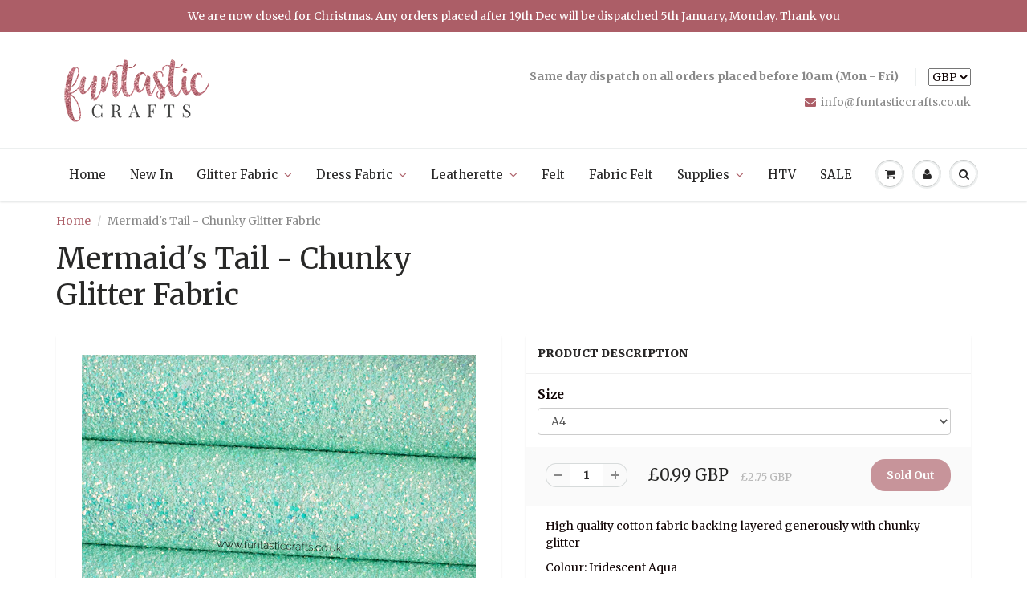

--- FILE ---
content_type: text/html; charset=utf-8
request_url: https://www.funtasticcrafts.co.uk/products/mermaids-tail-chunky-glitter-fabric
body_size: 26177
content:
<!doctype html>
<html lang="en" class="noIE">
  <head>
<meta name="p:domain_verify" content="765d0d38d7912d8184df331358460c28"/>
    <!-- Basic page needs ================================================== -->
    <meta charset="utf-8">
    <meta name="viewport" content="width=device-width, initial-scale=1, maximum-scale=1">

    <!-- Title and description ================================================== -->
    <title>
      Mermaid&#39;s Tail Chunky Glitter Fabric | Funtastic Crafts
    </title>

    
    <meta name="description" content="Iridescent Aqua Chunky Glitter Fabric for bowmaking. High quality cotton backing covered generously with iridescent chunky glitter. Easy to cut with scissors or die cut.">
    

    <!-- Helpers ================================================== -->
    
  <meta property="og:type" content="product">
  <meta property="og:title" content="Mermaid&#39;s Tail - Chunky Glitter Fabric">
  
  <meta property="og:image" content="http://www.funtasticcrafts.co.uk/cdn/shop/products/mermaid_stailweb_800x.jpg?v=1609513395">
  <meta property="og:image:secure_url" content="https://www.funtasticcrafts.co.uk/cdn/shop/products/mermaid_stailweb_800x.jpg?v=1609513395">
  
  <meta property="og:price:amount" content="0.99">
  <meta property="og:price:currency" content="GBP">


  <meta property="og:description" content="Iridescent Aqua Chunky Glitter Fabric for bowmaking. High quality cotton backing covered generously with iridescent chunky glitter. Easy to cut with scissors or die cut.">

  <meta property="og:url" content="https://www.funtasticcrafts.co.uk/products/mermaids-tail-chunky-glitter-fabric">
  <meta property="og:site_name" content="Funtastic Crafts">



<meta name="twitter:card" content="summary">

  <meta name="twitter:title" content="Mermaid's Tail - Chunky Glitter Fabric">
  <meta name="twitter:description" content="High quality cotton fabric backing layered generously with chunky glitter
Colour: Iridescent Aqua
A4: 210 x 297mm
Easy to cut with scissors or die cut - perfect for bow making">
  <meta name="twitter:image" content="https://www.funtasticcrafts.co.uk/cdn/shop/products/mermaid_stailweb_800x.jpg?v=1609513395">
  <meta name="twitter:image:width" content="240">
  <meta name="twitter:image:height" content="240">

    <link rel="canonical" href="https://www.funtasticcrafts.co.uk/products/mermaids-tail-chunky-glitter-fabric">
    <meta name="viewport" content="width=device-width,initial-scale=1">
    <meta name="theme-color" content="#ac5e67">

    
    <link rel="shortcut icon" href="//www.funtasticcrafts.co.uk/cdn/shop/t/8/assets/favicon.png?v=58277339138355324531494961533" type="image/png" />
    
    <link href="//www.funtasticcrafts.co.uk/cdn/shop/t/8/assets/apps.css?v=101580512420393542591561055500" rel="stylesheet" type="text/css" media="all" />
    <link href="//www.funtasticcrafts.co.uk/cdn/shop/t/8/assets/style.css?v=79202087312076762371602935810" rel="stylesheet" type="text/css" media="all" />
    <link href="//www.funtasticcrafts.co.uk/cdn/shop/t/8/assets/flexslider.css?v=84323615876820640731602935808" rel="stylesheet" type="text/css" media="all" />
    <link href="//www.funtasticcrafts.co.uk/cdn/shop/t/8/assets/flexslider-product.css?v=113000041438443556541602935808" rel="stylesheet" type="text/css" media="all" />
    
    <link rel="stylesheet" type="text/css" href="//fonts.googleapis.com/css?family=Merriweather:300,400,700,900">
    
    

    <!-- Header hook for plugins ================================================== -->
    <script>window.performance && window.performance.mark && window.performance.mark('shopify.content_for_header.start');</script><meta name="google-site-verification" content="8xRhPFGNgyHOey7uO7mktis-hGHRlup1R0V4oqlM-Uw">
<meta id="shopify-digital-wallet" name="shopify-digital-wallet" content="/16701597/digital_wallets/dialog">
<meta name="shopify-checkout-api-token" content="b0e2c4e9470865753ef8afa1fb4073de">
<meta id="in-context-paypal-metadata" data-shop-id="16701597" data-venmo-supported="false" data-environment="production" data-locale="en_US" data-paypal-v4="true" data-currency="GBP">
<link rel="alternate" type="application/json+oembed" href="https://www.funtasticcrafts.co.uk/products/mermaids-tail-chunky-glitter-fabric.oembed">
<script async="async" src="/checkouts/internal/preloads.js?locale=en-GB"></script>
<link rel="preconnect" href="https://shop.app" crossorigin="anonymous">
<script async="async" src="https://shop.app/checkouts/internal/preloads.js?locale=en-GB&shop_id=16701597" crossorigin="anonymous"></script>
<script id="apple-pay-shop-capabilities" type="application/json">{"shopId":16701597,"countryCode":"GB","currencyCode":"GBP","merchantCapabilities":["supports3DS"],"merchantId":"gid:\/\/shopify\/Shop\/16701597","merchantName":"Funtastic Crafts","requiredBillingContactFields":["postalAddress","email","phone"],"requiredShippingContactFields":["postalAddress","email","phone"],"shippingType":"shipping","supportedNetworks":["visa","maestro","masterCard","amex","discover","elo"],"total":{"type":"pending","label":"Funtastic Crafts","amount":"1.00"},"shopifyPaymentsEnabled":true,"supportsSubscriptions":true}</script>
<script id="shopify-features" type="application/json">{"accessToken":"b0e2c4e9470865753ef8afa1fb4073de","betas":["rich-media-storefront-analytics"],"domain":"www.funtasticcrafts.co.uk","predictiveSearch":true,"shopId":16701597,"locale":"en"}</script>
<script>var Shopify = Shopify || {};
Shopify.shop = "funtastic-crafts.myshopify.com";
Shopify.locale = "en";
Shopify.currency = {"active":"GBP","rate":"1.0"};
Shopify.country = "GB";
Shopify.theme = {"name":"ShowTime","id":181267665,"schema_name":"ShowTime","schema_version":"5.0.6","theme_store_id":687,"role":"main"};
Shopify.theme.handle = "null";
Shopify.theme.style = {"id":null,"handle":null};
Shopify.cdnHost = "www.funtasticcrafts.co.uk/cdn";
Shopify.routes = Shopify.routes || {};
Shopify.routes.root = "/";</script>
<script type="module">!function(o){(o.Shopify=o.Shopify||{}).modules=!0}(window);</script>
<script>!function(o){function n(){var o=[];function n(){o.push(Array.prototype.slice.apply(arguments))}return n.q=o,n}var t=o.Shopify=o.Shopify||{};t.loadFeatures=n(),t.autoloadFeatures=n()}(window);</script>
<script>
  window.ShopifyPay = window.ShopifyPay || {};
  window.ShopifyPay.apiHost = "shop.app\/pay";
  window.ShopifyPay.redirectState = null;
</script>
<script id="shop-js-analytics" type="application/json">{"pageType":"product"}</script>
<script defer="defer" async type="module" src="//www.funtasticcrafts.co.uk/cdn/shopifycloud/shop-js/modules/v2/client.init-shop-cart-sync_BT-GjEfc.en.esm.js"></script>
<script defer="defer" async type="module" src="//www.funtasticcrafts.co.uk/cdn/shopifycloud/shop-js/modules/v2/chunk.common_D58fp_Oc.esm.js"></script>
<script defer="defer" async type="module" src="//www.funtasticcrafts.co.uk/cdn/shopifycloud/shop-js/modules/v2/chunk.modal_xMitdFEc.esm.js"></script>
<script type="module">
  await import("//www.funtasticcrafts.co.uk/cdn/shopifycloud/shop-js/modules/v2/client.init-shop-cart-sync_BT-GjEfc.en.esm.js");
await import("//www.funtasticcrafts.co.uk/cdn/shopifycloud/shop-js/modules/v2/chunk.common_D58fp_Oc.esm.js");
await import("//www.funtasticcrafts.co.uk/cdn/shopifycloud/shop-js/modules/v2/chunk.modal_xMitdFEc.esm.js");

  window.Shopify.SignInWithShop?.initShopCartSync?.({"fedCMEnabled":true,"windoidEnabled":true});

</script>
<script>
  window.Shopify = window.Shopify || {};
  if (!window.Shopify.featureAssets) window.Shopify.featureAssets = {};
  window.Shopify.featureAssets['shop-js'] = {"shop-cart-sync":["modules/v2/client.shop-cart-sync_DZOKe7Ll.en.esm.js","modules/v2/chunk.common_D58fp_Oc.esm.js","modules/v2/chunk.modal_xMitdFEc.esm.js"],"init-fed-cm":["modules/v2/client.init-fed-cm_B6oLuCjv.en.esm.js","modules/v2/chunk.common_D58fp_Oc.esm.js","modules/v2/chunk.modal_xMitdFEc.esm.js"],"shop-cash-offers":["modules/v2/client.shop-cash-offers_D2sdYoxE.en.esm.js","modules/v2/chunk.common_D58fp_Oc.esm.js","modules/v2/chunk.modal_xMitdFEc.esm.js"],"shop-login-button":["modules/v2/client.shop-login-button_QeVjl5Y3.en.esm.js","modules/v2/chunk.common_D58fp_Oc.esm.js","modules/v2/chunk.modal_xMitdFEc.esm.js"],"pay-button":["modules/v2/client.pay-button_DXTOsIq6.en.esm.js","modules/v2/chunk.common_D58fp_Oc.esm.js","modules/v2/chunk.modal_xMitdFEc.esm.js"],"shop-button":["modules/v2/client.shop-button_DQZHx9pm.en.esm.js","modules/v2/chunk.common_D58fp_Oc.esm.js","modules/v2/chunk.modal_xMitdFEc.esm.js"],"avatar":["modules/v2/client.avatar_BTnouDA3.en.esm.js"],"init-windoid":["modules/v2/client.init-windoid_CR1B-cfM.en.esm.js","modules/v2/chunk.common_D58fp_Oc.esm.js","modules/v2/chunk.modal_xMitdFEc.esm.js"],"init-shop-for-new-customer-accounts":["modules/v2/client.init-shop-for-new-customer-accounts_C_vY_xzh.en.esm.js","modules/v2/client.shop-login-button_QeVjl5Y3.en.esm.js","modules/v2/chunk.common_D58fp_Oc.esm.js","modules/v2/chunk.modal_xMitdFEc.esm.js"],"init-shop-email-lookup-coordinator":["modules/v2/client.init-shop-email-lookup-coordinator_BI7n9ZSv.en.esm.js","modules/v2/chunk.common_D58fp_Oc.esm.js","modules/v2/chunk.modal_xMitdFEc.esm.js"],"init-shop-cart-sync":["modules/v2/client.init-shop-cart-sync_BT-GjEfc.en.esm.js","modules/v2/chunk.common_D58fp_Oc.esm.js","modules/v2/chunk.modal_xMitdFEc.esm.js"],"shop-toast-manager":["modules/v2/client.shop-toast-manager_DiYdP3xc.en.esm.js","modules/v2/chunk.common_D58fp_Oc.esm.js","modules/v2/chunk.modal_xMitdFEc.esm.js"],"init-customer-accounts":["modules/v2/client.init-customer-accounts_D9ZNqS-Q.en.esm.js","modules/v2/client.shop-login-button_QeVjl5Y3.en.esm.js","modules/v2/chunk.common_D58fp_Oc.esm.js","modules/v2/chunk.modal_xMitdFEc.esm.js"],"init-customer-accounts-sign-up":["modules/v2/client.init-customer-accounts-sign-up_iGw4briv.en.esm.js","modules/v2/client.shop-login-button_QeVjl5Y3.en.esm.js","modules/v2/chunk.common_D58fp_Oc.esm.js","modules/v2/chunk.modal_xMitdFEc.esm.js"],"shop-follow-button":["modules/v2/client.shop-follow-button_CqMgW2wH.en.esm.js","modules/v2/chunk.common_D58fp_Oc.esm.js","modules/v2/chunk.modal_xMitdFEc.esm.js"],"checkout-modal":["modules/v2/client.checkout-modal_xHeaAweL.en.esm.js","modules/v2/chunk.common_D58fp_Oc.esm.js","modules/v2/chunk.modal_xMitdFEc.esm.js"],"shop-login":["modules/v2/client.shop-login_D91U-Q7h.en.esm.js","modules/v2/chunk.common_D58fp_Oc.esm.js","modules/v2/chunk.modal_xMitdFEc.esm.js"],"lead-capture":["modules/v2/client.lead-capture_BJmE1dJe.en.esm.js","modules/v2/chunk.common_D58fp_Oc.esm.js","modules/v2/chunk.modal_xMitdFEc.esm.js"],"payment-terms":["modules/v2/client.payment-terms_Ci9AEqFq.en.esm.js","modules/v2/chunk.common_D58fp_Oc.esm.js","modules/v2/chunk.modal_xMitdFEc.esm.js"]};
</script>
<script>(function() {
  var isLoaded = false;
  function asyncLoad() {
    if (isLoaded) return;
    isLoaded = true;
    var urls = ["https:\/\/js.smile.io\/v1\/smile-shopify.js?shop=funtastic-crafts.myshopify.com","https:\/\/gdprcdn.b-cdn.net\/js\/gdpr_cookie_consent.min.js?shop=funtastic-crafts.myshopify.com","https:\/\/cdn.nfcube.com\/instafeed-33a8c04cc21f982740d0f9fb38199bbf.js?shop=funtastic-crafts.myshopify.com"];
    for (var i = 0; i < urls.length; i++) {
      var s = document.createElement('script');
      s.type = 'text/javascript';
      s.async = true;
      s.src = urls[i];
      var x = document.getElementsByTagName('script')[0];
      x.parentNode.insertBefore(s, x);
    }
  };
  if(window.attachEvent) {
    window.attachEvent('onload', asyncLoad);
  } else {
    window.addEventListener('load', asyncLoad, false);
  }
})();</script>
<script id="__st">var __st={"a":16701597,"offset":0,"reqid":"a3bd78c3-e6d6-4469-9f0d-d516017e5d4a-1769131929","pageurl":"www.funtasticcrafts.co.uk\/products\/mermaids-tail-chunky-glitter-fabric","u":"45370768f122","p":"product","rtyp":"product","rid":4851472891983};</script>
<script>window.ShopifyPaypalV4VisibilityTracking = true;</script>
<script id="captcha-bootstrap">!function(){'use strict';const t='contact',e='account',n='new_comment',o=[[t,t],['blogs',n],['comments',n],[t,'customer']],c=[[e,'customer_login'],[e,'guest_login'],[e,'recover_customer_password'],[e,'create_customer']],r=t=>t.map((([t,e])=>`form[action*='/${t}']:not([data-nocaptcha='true']) input[name='form_type'][value='${e}']`)).join(','),a=t=>()=>t?[...document.querySelectorAll(t)].map((t=>t.form)):[];function s(){const t=[...o],e=r(t);return a(e)}const i='password',u='form_key',d=['recaptcha-v3-token','g-recaptcha-response','h-captcha-response',i],f=()=>{try{return window.sessionStorage}catch{return}},m='__shopify_v',_=t=>t.elements[u];function p(t,e,n=!1){try{const o=window.sessionStorage,c=JSON.parse(o.getItem(e)),{data:r}=function(t){const{data:e,action:n}=t;return t[m]||n?{data:e,action:n}:{data:t,action:n}}(c);for(const[e,n]of Object.entries(r))t.elements[e]&&(t.elements[e].value=n);n&&o.removeItem(e)}catch(o){console.error('form repopulation failed',{error:o})}}const l='form_type',E='cptcha';function T(t){t.dataset[E]=!0}const w=window,h=w.document,L='Shopify',v='ce_forms',y='captcha';let A=!1;((t,e)=>{const n=(g='f06e6c50-85a8-45c8-87d0-21a2b65856fe',I='https://cdn.shopify.com/shopifycloud/storefront-forms-hcaptcha/ce_storefront_forms_captcha_hcaptcha.v1.5.2.iife.js',D={infoText:'Protected by hCaptcha',privacyText:'Privacy',termsText:'Terms'},(t,e,n)=>{const o=w[L][v],c=o.bindForm;if(c)return c(t,g,e,D).then(n);var r;o.q.push([[t,g,e,D],n]),r=I,A||(h.body.append(Object.assign(h.createElement('script'),{id:'captcha-provider',async:!0,src:r})),A=!0)});var g,I,D;w[L]=w[L]||{},w[L][v]=w[L][v]||{},w[L][v].q=[],w[L][y]=w[L][y]||{},w[L][y].protect=function(t,e){n(t,void 0,e),T(t)},Object.freeze(w[L][y]),function(t,e,n,w,h,L){const[v,y,A,g]=function(t,e,n){const i=e?o:[],u=t?c:[],d=[...i,...u],f=r(d),m=r(i),_=r(d.filter((([t,e])=>n.includes(e))));return[a(f),a(m),a(_),s()]}(w,h,L),I=t=>{const e=t.target;return e instanceof HTMLFormElement?e:e&&e.form},D=t=>v().includes(t);t.addEventListener('submit',(t=>{const e=I(t);if(!e)return;const n=D(e)&&!e.dataset.hcaptchaBound&&!e.dataset.recaptchaBound,o=_(e),c=g().includes(e)&&(!o||!o.value);(n||c)&&t.preventDefault(),c&&!n&&(function(t){try{if(!f())return;!function(t){const e=f();if(!e)return;const n=_(t);if(!n)return;const o=n.value;o&&e.removeItem(o)}(t);const e=Array.from(Array(32),(()=>Math.random().toString(36)[2])).join('');!function(t,e){_(t)||t.append(Object.assign(document.createElement('input'),{type:'hidden',name:u})),t.elements[u].value=e}(t,e),function(t,e){const n=f();if(!n)return;const o=[...t.querySelectorAll(`input[type='${i}']`)].map((({name:t})=>t)),c=[...d,...o],r={};for(const[a,s]of new FormData(t).entries())c.includes(a)||(r[a]=s);n.setItem(e,JSON.stringify({[m]:1,action:t.action,data:r}))}(t,e)}catch(e){console.error('failed to persist form',e)}}(e),e.submit())}));const S=(t,e)=>{t&&!t.dataset[E]&&(n(t,e.some((e=>e===t))),T(t))};for(const o of['focusin','change'])t.addEventListener(o,(t=>{const e=I(t);D(e)&&S(e,y())}));const B=e.get('form_key'),M=e.get(l),P=B&&M;t.addEventListener('DOMContentLoaded',(()=>{const t=y();if(P)for(const e of t)e.elements[l].value===M&&p(e,B);[...new Set([...A(),...v().filter((t=>'true'===t.dataset.shopifyCaptcha))])].forEach((e=>S(e,t)))}))}(h,new URLSearchParams(w.location.search),n,t,e,['guest_login'])})(!0,!0)}();</script>
<script integrity="sha256-4kQ18oKyAcykRKYeNunJcIwy7WH5gtpwJnB7kiuLZ1E=" data-source-attribution="shopify.loadfeatures" defer="defer" src="//www.funtasticcrafts.co.uk/cdn/shopifycloud/storefront/assets/storefront/load_feature-a0a9edcb.js" crossorigin="anonymous"></script>
<script crossorigin="anonymous" defer="defer" src="//www.funtasticcrafts.co.uk/cdn/shopifycloud/storefront/assets/shopify_pay/storefront-65b4c6d7.js?v=20250812"></script>
<script data-source-attribution="shopify.dynamic_checkout.dynamic.init">var Shopify=Shopify||{};Shopify.PaymentButton=Shopify.PaymentButton||{isStorefrontPortableWallets:!0,init:function(){window.Shopify.PaymentButton.init=function(){};var t=document.createElement("script");t.src="https://www.funtasticcrafts.co.uk/cdn/shopifycloud/portable-wallets/latest/portable-wallets.en.js",t.type="module",document.head.appendChild(t)}};
</script>
<script data-source-attribution="shopify.dynamic_checkout.buyer_consent">
  function portableWalletsHideBuyerConsent(e){var t=document.getElementById("shopify-buyer-consent"),n=document.getElementById("shopify-subscription-policy-button");t&&n&&(t.classList.add("hidden"),t.setAttribute("aria-hidden","true"),n.removeEventListener("click",e))}function portableWalletsShowBuyerConsent(e){var t=document.getElementById("shopify-buyer-consent"),n=document.getElementById("shopify-subscription-policy-button");t&&n&&(t.classList.remove("hidden"),t.removeAttribute("aria-hidden"),n.addEventListener("click",e))}window.Shopify?.PaymentButton&&(window.Shopify.PaymentButton.hideBuyerConsent=portableWalletsHideBuyerConsent,window.Shopify.PaymentButton.showBuyerConsent=portableWalletsShowBuyerConsent);
</script>
<script data-source-attribution="shopify.dynamic_checkout.cart.bootstrap">document.addEventListener("DOMContentLoaded",(function(){function t(){return document.querySelector("shopify-accelerated-checkout-cart, shopify-accelerated-checkout")}if(t())Shopify.PaymentButton.init();else{new MutationObserver((function(e,n){t()&&(Shopify.PaymentButton.init(),n.disconnect())})).observe(document.body,{childList:!0,subtree:!0})}}));
</script>
<link id="shopify-accelerated-checkout-styles" rel="stylesheet" media="screen" href="https://www.funtasticcrafts.co.uk/cdn/shopifycloud/portable-wallets/latest/accelerated-checkout-backwards-compat.css" crossorigin="anonymous">
<style id="shopify-accelerated-checkout-cart">
        #shopify-buyer-consent {
  margin-top: 1em;
  display: inline-block;
  width: 100%;
}

#shopify-buyer-consent.hidden {
  display: none;
}

#shopify-subscription-policy-button {
  background: none;
  border: none;
  padding: 0;
  text-decoration: underline;
  font-size: inherit;
  cursor: pointer;
}

#shopify-subscription-policy-button::before {
  box-shadow: none;
}

      </style>

<script>window.performance && window.performance.mark && window.performance.mark('shopify.content_for_header.end');</script>

    <!--[if lt IE 9]>
    <script src="//html5shiv.googlecode.com/svn/trunk/html5.js" type="text/javascript"></script>
    <![endif]-->

    

    <script src="//www.funtasticcrafts.co.uk/cdn/shop/t/8/assets/jquery.js?v=105778841822381192391494256436" type="text/javascript"></script>
    
    
    <!-- Theme Global App JS ================================================== -->
    <script>
      var app = app || {
        data:{
          template:"product",
          money_format: "\u003cspan class=money\u003e£{{amount}} GBP\u003c\/span\u003e"
        }
      }
    </script>
  <link href="https://monorail-edge.shopifysvc.com" rel="dns-prefetch">
<script>(function(){if ("sendBeacon" in navigator && "performance" in window) {try {var session_token_from_headers = performance.getEntriesByType('navigation')[0].serverTiming.find(x => x.name == '_s').description;} catch {var session_token_from_headers = undefined;}var session_cookie_matches = document.cookie.match(/_shopify_s=([^;]*)/);var session_token_from_cookie = session_cookie_matches && session_cookie_matches.length === 2 ? session_cookie_matches[1] : "";var session_token = session_token_from_headers || session_token_from_cookie || "";function handle_abandonment_event(e) {var entries = performance.getEntries().filter(function(entry) {return /monorail-edge.shopifysvc.com/.test(entry.name);});if (!window.abandonment_tracked && entries.length === 0) {window.abandonment_tracked = true;var currentMs = Date.now();var navigation_start = performance.timing.navigationStart;var payload = {shop_id: 16701597,url: window.location.href,navigation_start,duration: currentMs - navigation_start,session_token,page_type: "product"};window.navigator.sendBeacon("https://monorail-edge.shopifysvc.com/v1/produce", JSON.stringify({schema_id: "online_store_buyer_site_abandonment/1.1",payload: payload,metadata: {event_created_at_ms: currentMs,event_sent_at_ms: currentMs}}));}}window.addEventListener('pagehide', handle_abandonment_event);}}());</script>
<script id="web-pixels-manager-setup">(function e(e,d,r,n,o){if(void 0===o&&(o={}),!Boolean(null===(a=null===(i=window.Shopify)||void 0===i?void 0:i.analytics)||void 0===a?void 0:a.replayQueue)){var i,a;window.Shopify=window.Shopify||{};var t=window.Shopify;t.analytics=t.analytics||{};var s=t.analytics;s.replayQueue=[],s.publish=function(e,d,r){return s.replayQueue.push([e,d,r]),!0};try{self.performance.mark("wpm:start")}catch(e){}var l=function(){var e={modern:/Edge?\/(1{2}[4-9]|1[2-9]\d|[2-9]\d{2}|\d{4,})\.\d+(\.\d+|)|Firefox\/(1{2}[4-9]|1[2-9]\d|[2-9]\d{2}|\d{4,})\.\d+(\.\d+|)|Chrom(ium|e)\/(9{2}|\d{3,})\.\d+(\.\d+|)|(Maci|X1{2}).+ Version\/(15\.\d+|(1[6-9]|[2-9]\d|\d{3,})\.\d+)([,.]\d+|)( \(\w+\)|)( Mobile\/\w+|) Safari\/|Chrome.+OPR\/(9{2}|\d{3,})\.\d+\.\d+|(CPU[ +]OS|iPhone[ +]OS|CPU[ +]iPhone|CPU IPhone OS|CPU iPad OS)[ +]+(15[._]\d+|(1[6-9]|[2-9]\d|\d{3,})[._]\d+)([._]\d+|)|Android:?[ /-](13[3-9]|1[4-9]\d|[2-9]\d{2}|\d{4,})(\.\d+|)(\.\d+|)|Android.+Firefox\/(13[5-9]|1[4-9]\d|[2-9]\d{2}|\d{4,})\.\d+(\.\d+|)|Android.+Chrom(ium|e)\/(13[3-9]|1[4-9]\d|[2-9]\d{2}|\d{4,})\.\d+(\.\d+|)|SamsungBrowser\/([2-9]\d|\d{3,})\.\d+/,legacy:/Edge?\/(1[6-9]|[2-9]\d|\d{3,})\.\d+(\.\d+|)|Firefox\/(5[4-9]|[6-9]\d|\d{3,})\.\d+(\.\d+|)|Chrom(ium|e)\/(5[1-9]|[6-9]\d|\d{3,})\.\d+(\.\d+|)([\d.]+$|.*Safari\/(?![\d.]+ Edge\/[\d.]+$))|(Maci|X1{2}).+ Version\/(10\.\d+|(1[1-9]|[2-9]\d|\d{3,})\.\d+)([,.]\d+|)( \(\w+\)|)( Mobile\/\w+|) Safari\/|Chrome.+OPR\/(3[89]|[4-9]\d|\d{3,})\.\d+\.\d+|(CPU[ +]OS|iPhone[ +]OS|CPU[ +]iPhone|CPU IPhone OS|CPU iPad OS)[ +]+(10[._]\d+|(1[1-9]|[2-9]\d|\d{3,})[._]\d+)([._]\d+|)|Android:?[ /-](13[3-9]|1[4-9]\d|[2-9]\d{2}|\d{4,})(\.\d+|)(\.\d+|)|Mobile Safari.+OPR\/([89]\d|\d{3,})\.\d+\.\d+|Android.+Firefox\/(13[5-9]|1[4-9]\d|[2-9]\d{2}|\d{4,})\.\d+(\.\d+|)|Android.+Chrom(ium|e)\/(13[3-9]|1[4-9]\d|[2-9]\d{2}|\d{4,})\.\d+(\.\d+|)|Android.+(UC? ?Browser|UCWEB|U3)[ /]?(15\.([5-9]|\d{2,})|(1[6-9]|[2-9]\d|\d{3,})\.\d+)\.\d+|SamsungBrowser\/(5\.\d+|([6-9]|\d{2,})\.\d+)|Android.+MQ{2}Browser\/(14(\.(9|\d{2,})|)|(1[5-9]|[2-9]\d|\d{3,})(\.\d+|))(\.\d+|)|K[Aa][Ii]OS\/(3\.\d+|([4-9]|\d{2,})\.\d+)(\.\d+|)/},d=e.modern,r=e.legacy,n=navigator.userAgent;return n.match(d)?"modern":n.match(r)?"legacy":"unknown"}(),u="modern"===l?"modern":"legacy",c=(null!=n?n:{modern:"",legacy:""})[u],f=function(e){return[e.baseUrl,"/wpm","/b",e.hashVersion,"modern"===e.buildTarget?"m":"l",".js"].join("")}({baseUrl:d,hashVersion:r,buildTarget:u}),m=function(e){var d=e.version,r=e.bundleTarget,n=e.surface,o=e.pageUrl,i=e.monorailEndpoint;return{emit:function(e){var a=e.status,t=e.errorMsg,s=(new Date).getTime(),l=JSON.stringify({metadata:{event_sent_at_ms:s},events:[{schema_id:"web_pixels_manager_load/3.1",payload:{version:d,bundle_target:r,page_url:o,status:a,surface:n,error_msg:t},metadata:{event_created_at_ms:s}}]});if(!i)return console&&console.warn&&console.warn("[Web Pixels Manager] No Monorail endpoint provided, skipping logging."),!1;try{return self.navigator.sendBeacon.bind(self.navigator)(i,l)}catch(e){}var u=new XMLHttpRequest;try{return u.open("POST",i,!0),u.setRequestHeader("Content-Type","text/plain"),u.send(l),!0}catch(e){return console&&console.warn&&console.warn("[Web Pixels Manager] Got an unhandled error while logging to Monorail."),!1}}}}({version:r,bundleTarget:l,surface:e.surface,pageUrl:self.location.href,monorailEndpoint:e.monorailEndpoint});try{o.browserTarget=l,function(e){var d=e.src,r=e.async,n=void 0===r||r,o=e.onload,i=e.onerror,a=e.sri,t=e.scriptDataAttributes,s=void 0===t?{}:t,l=document.createElement("script"),u=document.querySelector("head"),c=document.querySelector("body");if(l.async=n,l.src=d,a&&(l.integrity=a,l.crossOrigin="anonymous"),s)for(var f in s)if(Object.prototype.hasOwnProperty.call(s,f))try{l.dataset[f]=s[f]}catch(e){}if(o&&l.addEventListener("load",o),i&&l.addEventListener("error",i),u)u.appendChild(l);else{if(!c)throw new Error("Did not find a head or body element to append the script");c.appendChild(l)}}({src:f,async:!0,onload:function(){if(!function(){var e,d;return Boolean(null===(d=null===(e=window.Shopify)||void 0===e?void 0:e.analytics)||void 0===d?void 0:d.initialized)}()){var d=window.webPixelsManager.init(e)||void 0;if(d){var r=window.Shopify.analytics;r.replayQueue.forEach((function(e){var r=e[0],n=e[1],o=e[2];d.publishCustomEvent(r,n,o)})),r.replayQueue=[],r.publish=d.publishCustomEvent,r.visitor=d.visitor,r.initialized=!0}}},onerror:function(){return m.emit({status:"failed",errorMsg:"".concat(f," has failed to load")})},sri:function(e){var d=/^sha384-[A-Za-z0-9+/=]+$/;return"string"==typeof e&&d.test(e)}(c)?c:"",scriptDataAttributes:o}),m.emit({status:"loading"})}catch(e){m.emit({status:"failed",errorMsg:(null==e?void 0:e.message)||"Unknown error"})}}})({shopId: 16701597,storefrontBaseUrl: "https://www.funtasticcrafts.co.uk",extensionsBaseUrl: "https://extensions.shopifycdn.com/cdn/shopifycloud/web-pixels-manager",monorailEndpoint: "https://monorail-edge.shopifysvc.com/unstable/produce_batch",surface: "storefront-renderer",enabledBetaFlags: ["2dca8a86"],webPixelsConfigList: [{"id":"913113471","configuration":"{\"config\":\"{\\\"pixel_id\\\":\\\"AW-10786741550\\\",\\\"target_country\\\":\\\"GB\\\",\\\"gtag_events\\\":[{\\\"type\\\":\\\"page_view\\\",\\\"action_label\\\":\\\"AW-10786741550\\\/jyoXCNHhn_oCEK66wpco\\\"},{\\\"type\\\":\\\"purchase\\\",\\\"action_label\\\":\\\"AW-10786741550\\\/xhjDCNThn_oCEK66wpco\\\"},{\\\"type\\\":\\\"view_item\\\",\\\"action_label\\\":\\\"AW-10786741550\\\/-tN7CNfhn_oCEK66wpco\\\"},{\\\"type\\\":\\\"add_to_cart\\\",\\\"action_label\\\":\\\"AW-10786741550\\\/a6Q9CNrhn_oCEK66wpco\\\"},{\\\"type\\\":\\\"begin_checkout\\\",\\\"action_label\\\":\\\"AW-10786741550\\\/tyCnCN3hn_oCEK66wpco\\\"},{\\\"type\\\":\\\"search\\\",\\\"action_label\\\":\\\"AW-10786741550\\\/w7qCCODhn_oCEK66wpco\\\"},{\\\"type\\\":\\\"add_payment_info\\\",\\\"action_label\\\":\\\"AW-10786741550\\\/by8eCOPhn_oCEK66wpco\\\"}],\\\"enable_monitoring_mode\\\":false}\"}","eventPayloadVersion":"v1","runtimeContext":"OPEN","scriptVersion":"b2a88bafab3e21179ed38636efcd8a93","type":"APP","apiClientId":1780363,"privacyPurposes":[],"dataSharingAdjustments":{"protectedCustomerApprovalScopes":["read_customer_address","read_customer_email","read_customer_name","read_customer_personal_data","read_customer_phone"]}},{"id":"140181583","configuration":"{\"pixel_id\":\"189031286300668\",\"pixel_type\":\"facebook_pixel\",\"metaapp_system_user_token\":\"-\"}","eventPayloadVersion":"v1","runtimeContext":"OPEN","scriptVersion":"ca16bc87fe92b6042fbaa3acc2fbdaa6","type":"APP","apiClientId":2329312,"privacyPurposes":["ANALYTICS","MARKETING","SALE_OF_DATA"],"dataSharingAdjustments":{"protectedCustomerApprovalScopes":["read_customer_address","read_customer_email","read_customer_name","read_customer_personal_data","read_customer_phone"]}},{"id":"shopify-app-pixel","configuration":"{}","eventPayloadVersion":"v1","runtimeContext":"STRICT","scriptVersion":"0450","apiClientId":"shopify-pixel","type":"APP","privacyPurposes":["ANALYTICS","MARKETING"]},{"id":"shopify-custom-pixel","eventPayloadVersion":"v1","runtimeContext":"LAX","scriptVersion":"0450","apiClientId":"shopify-pixel","type":"CUSTOM","privacyPurposes":["ANALYTICS","MARKETING"]}],isMerchantRequest: false,initData: {"shop":{"name":"Funtastic Crafts","paymentSettings":{"currencyCode":"GBP"},"myshopifyDomain":"funtastic-crafts.myshopify.com","countryCode":"GB","storefrontUrl":"https:\/\/www.funtasticcrafts.co.uk"},"customer":null,"cart":null,"checkout":null,"productVariants":[{"price":{"amount":0.99,"currencyCode":"GBP"},"product":{"title":"Mermaid's Tail - Chunky Glitter Fabric","vendor":"Funtastic Crafts","id":"4851472891983","untranslatedTitle":"Mermaid's Tail - Chunky Glitter Fabric","url":"\/products\/mermaids-tail-chunky-glitter-fabric","type":"Chunky Glitter Fabric"},"id":"32811963252815","image":{"src":"\/\/www.funtasticcrafts.co.uk\/cdn\/shop\/products\/mermaid_stailweb.jpg?v=1609513395"},"sku":"CHUM_MermaidsTail","title":"A4","untranslatedTitle":"A4"}],"purchasingCompany":null},},"https://www.funtasticcrafts.co.uk/cdn","fcfee988w5aeb613cpc8e4bc33m6693e112",{"modern":"","legacy":""},{"shopId":"16701597","storefrontBaseUrl":"https:\/\/www.funtasticcrafts.co.uk","extensionBaseUrl":"https:\/\/extensions.shopifycdn.com\/cdn\/shopifycloud\/web-pixels-manager","surface":"storefront-renderer","enabledBetaFlags":"[\"2dca8a86\"]","isMerchantRequest":"false","hashVersion":"fcfee988w5aeb613cpc8e4bc33m6693e112","publish":"custom","events":"[[\"page_viewed\",{}],[\"product_viewed\",{\"productVariant\":{\"price\":{\"amount\":0.99,\"currencyCode\":\"GBP\"},\"product\":{\"title\":\"Mermaid's Tail - Chunky Glitter Fabric\",\"vendor\":\"Funtastic Crafts\",\"id\":\"4851472891983\",\"untranslatedTitle\":\"Mermaid's Tail - Chunky Glitter Fabric\",\"url\":\"\/products\/mermaids-tail-chunky-glitter-fabric\",\"type\":\"Chunky Glitter Fabric\"},\"id\":\"32811963252815\",\"image\":{\"src\":\"\/\/www.funtasticcrafts.co.uk\/cdn\/shop\/products\/mermaid_stailweb.jpg?v=1609513395\"},\"sku\":\"CHUM_MermaidsTail\",\"title\":\"A4\",\"untranslatedTitle\":\"A4\"}}]]"});</script><script>
  window.ShopifyAnalytics = window.ShopifyAnalytics || {};
  window.ShopifyAnalytics.meta = window.ShopifyAnalytics.meta || {};
  window.ShopifyAnalytics.meta.currency = 'GBP';
  var meta = {"product":{"id":4851472891983,"gid":"gid:\/\/shopify\/Product\/4851472891983","vendor":"Funtastic Crafts","type":"Chunky Glitter Fabric","handle":"mermaids-tail-chunky-glitter-fabric","variants":[{"id":32811963252815,"price":99,"name":"Mermaid's Tail - Chunky Glitter Fabric - A4","public_title":"A4","sku":"CHUM_MermaidsTail"}],"remote":false},"page":{"pageType":"product","resourceType":"product","resourceId":4851472891983,"requestId":"a3bd78c3-e6d6-4469-9f0d-d516017e5d4a-1769131929"}};
  for (var attr in meta) {
    window.ShopifyAnalytics.meta[attr] = meta[attr];
  }
</script>
<script class="analytics">
  (function () {
    var customDocumentWrite = function(content) {
      var jquery = null;

      if (window.jQuery) {
        jquery = window.jQuery;
      } else if (window.Checkout && window.Checkout.$) {
        jquery = window.Checkout.$;
      }

      if (jquery) {
        jquery('body').append(content);
      }
    };

    var hasLoggedConversion = function(token) {
      if (token) {
        return document.cookie.indexOf('loggedConversion=' + token) !== -1;
      }
      return false;
    }

    var setCookieIfConversion = function(token) {
      if (token) {
        var twoMonthsFromNow = new Date(Date.now());
        twoMonthsFromNow.setMonth(twoMonthsFromNow.getMonth() + 2);

        document.cookie = 'loggedConversion=' + token + '; expires=' + twoMonthsFromNow;
      }
    }

    var trekkie = window.ShopifyAnalytics.lib = window.trekkie = window.trekkie || [];
    if (trekkie.integrations) {
      return;
    }
    trekkie.methods = [
      'identify',
      'page',
      'ready',
      'track',
      'trackForm',
      'trackLink'
    ];
    trekkie.factory = function(method) {
      return function() {
        var args = Array.prototype.slice.call(arguments);
        args.unshift(method);
        trekkie.push(args);
        return trekkie;
      };
    };
    for (var i = 0; i < trekkie.methods.length; i++) {
      var key = trekkie.methods[i];
      trekkie[key] = trekkie.factory(key);
    }
    trekkie.load = function(config) {
      trekkie.config = config || {};
      trekkie.config.initialDocumentCookie = document.cookie;
      var first = document.getElementsByTagName('script')[0];
      var script = document.createElement('script');
      script.type = 'text/javascript';
      script.onerror = function(e) {
        var scriptFallback = document.createElement('script');
        scriptFallback.type = 'text/javascript';
        scriptFallback.onerror = function(error) {
                var Monorail = {
      produce: function produce(monorailDomain, schemaId, payload) {
        var currentMs = new Date().getTime();
        var event = {
          schema_id: schemaId,
          payload: payload,
          metadata: {
            event_created_at_ms: currentMs,
            event_sent_at_ms: currentMs
          }
        };
        return Monorail.sendRequest("https://" + monorailDomain + "/v1/produce", JSON.stringify(event));
      },
      sendRequest: function sendRequest(endpointUrl, payload) {
        // Try the sendBeacon API
        if (window && window.navigator && typeof window.navigator.sendBeacon === 'function' && typeof window.Blob === 'function' && !Monorail.isIos12()) {
          var blobData = new window.Blob([payload], {
            type: 'text/plain'
          });

          if (window.navigator.sendBeacon(endpointUrl, blobData)) {
            return true;
          } // sendBeacon was not successful

        } // XHR beacon

        var xhr = new XMLHttpRequest();

        try {
          xhr.open('POST', endpointUrl);
          xhr.setRequestHeader('Content-Type', 'text/plain');
          xhr.send(payload);
        } catch (e) {
          console.log(e);
        }

        return false;
      },
      isIos12: function isIos12() {
        return window.navigator.userAgent.lastIndexOf('iPhone; CPU iPhone OS 12_') !== -1 || window.navigator.userAgent.lastIndexOf('iPad; CPU OS 12_') !== -1;
      }
    };
    Monorail.produce('monorail-edge.shopifysvc.com',
      'trekkie_storefront_load_errors/1.1',
      {shop_id: 16701597,
      theme_id: 181267665,
      app_name: "storefront",
      context_url: window.location.href,
      source_url: "//www.funtasticcrafts.co.uk/cdn/s/trekkie.storefront.8d95595f799fbf7e1d32231b9a28fd43b70c67d3.min.js"});

        };
        scriptFallback.async = true;
        scriptFallback.src = '//www.funtasticcrafts.co.uk/cdn/s/trekkie.storefront.8d95595f799fbf7e1d32231b9a28fd43b70c67d3.min.js';
        first.parentNode.insertBefore(scriptFallback, first);
      };
      script.async = true;
      script.src = '//www.funtasticcrafts.co.uk/cdn/s/trekkie.storefront.8d95595f799fbf7e1d32231b9a28fd43b70c67d3.min.js';
      first.parentNode.insertBefore(script, first);
    };
    trekkie.load(
      {"Trekkie":{"appName":"storefront","development":false,"defaultAttributes":{"shopId":16701597,"isMerchantRequest":null,"themeId":181267665,"themeCityHash":"11764477930880309841","contentLanguage":"en","currency":"GBP","eventMetadataId":"da12f103-da75-45e7-a957-586d99d90571"},"isServerSideCookieWritingEnabled":true,"monorailRegion":"shop_domain","enabledBetaFlags":["65f19447"]},"Session Attribution":{},"S2S":{"facebookCapiEnabled":true,"source":"trekkie-storefront-renderer","apiClientId":580111}}
    );

    var loaded = false;
    trekkie.ready(function() {
      if (loaded) return;
      loaded = true;

      window.ShopifyAnalytics.lib = window.trekkie;

      var originalDocumentWrite = document.write;
      document.write = customDocumentWrite;
      try { window.ShopifyAnalytics.merchantGoogleAnalytics.call(this); } catch(error) {};
      document.write = originalDocumentWrite;

      window.ShopifyAnalytics.lib.page(null,{"pageType":"product","resourceType":"product","resourceId":4851472891983,"requestId":"a3bd78c3-e6d6-4469-9f0d-d516017e5d4a-1769131929","shopifyEmitted":true});

      var match = window.location.pathname.match(/checkouts\/(.+)\/(thank_you|post_purchase)/)
      var token = match? match[1]: undefined;
      if (!hasLoggedConversion(token)) {
        setCookieIfConversion(token);
        window.ShopifyAnalytics.lib.track("Viewed Product",{"currency":"GBP","variantId":32811963252815,"productId":4851472891983,"productGid":"gid:\/\/shopify\/Product\/4851472891983","name":"Mermaid's Tail - Chunky Glitter Fabric - A4","price":"0.99","sku":"CHUM_MermaidsTail","brand":"Funtastic Crafts","variant":"A4","category":"Chunky Glitter Fabric","nonInteraction":true,"remote":false},undefined,undefined,{"shopifyEmitted":true});
      window.ShopifyAnalytics.lib.track("monorail:\/\/trekkie_storefront_viewed_product\/1.1",{"currency":"GBP","variantId":32811963252815,"productId":4851472891983,"productGid":"gid:\/\/shopify\/Product\/4851472891983","name":"Mermaid's Tail - Chunky Glitter Fabric - A4","price":"0.99","sku":"CHUM_MermaidsTail","brand":"Funtastic Crafts","variant":"A4","category":"Chunky Glitter Fabric","nonInteraction":true,"remote":false,"referer":"https:\/\/www.funtasticcrafts.co.uk\/products\/mermaids-tail-chunky-glitter-fabric"});
      }
    });


        var eventsListenerScript = document.createElement('script');
        eventsListenerScript.async = true;
        eventsListenerScript.src = "//www.funtasticcrafts.co.uk/cdn/shopifycloud/storefront/assets/shop_events_listener-3da45d37.js";
        document.getElementsByTagName('head')[0].appendChild(eventsListenerScript);

})();</script>
<script
  defer
  src="https://www.funtasticcrafts.co.uk/cdn/shopifycloud/perf-kit/shopify-perf-kit-3.0.4.min.js"
  data-application="storefront-renderer"
  data-shop-id="16701597"
  data-render-region="gcp-us-east1"
  data-page-type="product"
  data-theme-instance-id="181267665"
  data-theme-name="ShowTime"
  data-theme-version="5.0.6"
  data-monorail-region="shop_domain"
  data-resource-timing-sampling-rate="10"
  data-shs="true"
  data-shs-beacon="true"
  data-shs-export-with-fetch="true"
  data-shs-logs-sample-rate="1"
  data-shs-beacon-endpoint="https://www.funtasticcrafts.co.uk/api/collect"
></script>
</head>

  <body id="mermaid-39-s-tail-chunky-glitter-fabric-funtastic-crafts" class="template-product" >
    <div class="wsmenucontainer clearfix">
      <div class="overlapblackbg"></div>
      

      <div id="shopify-section-header" class="shopify-section">
    <div class="promo-bar">
  <p>We are now closed for Christmas. Any orders placed after 19th Dec will be dispatched 5th January, Monday. Thank you </p>
</div>


<div id="header" data-section-id="header" data-section-type="header-section">
        
        
        <div class="header_top">
  <div class="container">
    <div class="top_menu hidden-ms hidden-xs">
      
        <a class="navbar-brand" href="/" itemprop="url">
          <img src="//www.funtasticcrafts.co.uk/cdn/shop/files/82_ad5791d0-06e3-48cc-b27e-1386fee84b06_550x.png?v=1614769981" alt="Funtastic Crafts" class="img-responsive" itemprop="logo" />
        </a>
      
    </div>
    <div class="hed_right">
      
      <ul>
        
        <li><span class="header-top-text"><p><strong>Same day dispatch on all orders placed before 10am (Mon - Fri)</strong></p></span></li>
        
        
        <li>
  <select id="currencies" name="currencies">
    
    
    <option value="GBP" selected="selected">GBP</option>
    
    
    <option value="USD">USD</option>
    
    
    
    <option value="EUR">EUR</option>
    
    
    
    <option value="CAD">CAD</option>
    
    
    
    <option value="AUD">AUD</option>
    
    
  </select>
</li>
        
      </ul>
      
      
      <div class="header-contact">
        <ul>
          
          
          <li><a href="mailto:info@funtasticcrafts.co.uk"><span class="fa fa-envelope"></span>info@funtasticcrafts.co.uk</a></li>
          
        </ul>
      </div>
      
    </div>
  </div>
</div>
        

        <div class="header_bot ">
          <div class="header_content">
            <div class="container">

              
              <div id="nav">
  <nav class="navbar" role="navigation">
    <div class="navbar-header">
      <a href="#" class="visible-ms visible-xs pull-right navbar-cart" id="wsnavtoggle"><div class="cart-icon"><i class="fa fa-bars"></i></div></a>
      <a href="javascript:void(0);" data-href="/cart" class="visible-ms visible-xs pull-right navbar-cart cart-popup"><div class="cart-icon"><span class="count hidden">0</span><i class="fa fa-shopping-cart"></i></div></a>
      <a href="/search" class="visible-ms visible-xs pull-right navbar-cart"><div class="cart-icon"><i class="fa fa-search"></i></div></a>
      
      <div class="visible-ms visible-xs">
        
        
        <a class="navbar-brand" href="/" itemprop="url">
          <img src="//www.funtasticcrafts.co.uk/cdn/shop/files/82_ad5791d0-06e3-48cc-b27e-1386fee84b06_550x.png?v=1614769981" alt="Funtastic Crafts" itemprop="logo" />
        </a>
        
        
      </div><!-- ./visible-ms visible-xs -->
      
    </div>
    <!-- code here -->
    <nav class="wsmenu clearfix multi-drop">
      <ul class="mobile-sub wsmenu-list">
        
        
        
        <li><a href="/">Home</a></li>
        
        
        
        
        <li><a href="/collections/new-in">New In</a></li>
        
        
        
        
        <li  class="has-submenu"><a href="/collections/chunky-glitter-fabrics">Glitter Fabric<span class="arrow"></span></a>
          <ul class="wsmenu-submenu">
            
            
            
            <li><a href="/collections/solid-chunky-glitters">Plain Colours Chunky Glitter</a></li>
            
            
            
            
            <li><a href="/collections/iridescent-chunky-glitter">Iridescent Chunky Glitter</a></li>
            
            
            
            
            <li><a href="/collections/double-sided-glitter-fabric">Double Sided Glitter Fabric</a></li>
            
            
            
            
            <li><a href="/collections/holographic-chunky-glitters">Holographic Chunky Glitter</a></li>
            
            
            
            
            <li><a href="/collections/multi-colour-glitters">Multi Colour Chunky Glitter</a></li>
            
            
            
            
            <li><a href="/collections/frosted-chunky-glitter">Frosted Chunky Glitter</a></li>
            
            
            
            
            <li><a href="/collections/matte-chunky-glitters">Matte Chunky Glitter</a></li>
            
            
            
            
            <li><a href="/collections/sequin-chunky-glitters">Sequin Chunky Glitter</a></li>
            
            
            
            
            <li><a href="/collections/fine-glitter-fabric">Fine Glitters</a></li>
            
            
            
            
            <li><a href="/collections/patterned-glitter">Patterned Glitter</a></li>
            
            
            
            
            <li><a href="/collections/chunky-glitter-fabrics">View all Chunky Glitter Fabrics</a></li>
            
            
          </ul>  
        </li>
        
        
        
        
        <li  class="has-submenu"><a href="/collections/cotton-fabric">Dress Fabric<span class="arrow"></span></a>
          <ul class="wsmenu-submenu">
            
            
            
            <li><a href="/collections/cotton-fabric">100% Cotton Fabric</a></li>
            
            
            
            
            <li><a href="/collections/polycotton-fabric">Polycotton Fabric</a></li>
            
            
            
            
            <li><a href="/collections/jersey-fabric">Jersey Fabric</a></li>
            
            
          </ul>  
        </li>
        
        
        
        
        <li  class="has-submenu"><a href="/collections/view-all-leatherette-fabrics">Leatherette<span class="arrow"></span></a>
          <ul class="wsmenu-submenu">
            
            
            
            <li><a href="/collections/iridescent-leatherette">Iridescent Leatherette</a></li>
            
            
            
            
            <li><a href="/collections/clear-fabric">Clear Fabric</a></li>
            
            
            
            
            <li><a href="/collections/velvet-faux-leather">Velvet Faux Leather</a></li>
            
            
            
            
            <li><a href="/collections/iridescent-vinyl">Iridescent Transparent Vinyl</a></li>
            
            
            
            
            <li><a href="/collections/shimmer-leatherette">Shimmer Leatherette</a></li>
            
            
            
            
            <li><a href="/collections/pearl-leatherette">Pearl Leatherette</a></li>
            
            
            
            
            <li><a href="/collections/jelly-fabrics">Jelly Fabrics</a></li>
            
            
            
            
            <li><a href="/collections/metallic-leatherette">Metallic Leatherette</a></li>
            
            
            
            
            <li><a href="/collections/mirror-leatherette">Mirror Leatherette</a></li>
            
            
            
            
            <li><a href="/collections/holographic-leatherette">Holographic Leatherette</a></li>
            
            
            
            
            <li><a href="/collections/matte-leatherette">Matte Leatherette</a></li>
            
            
            
            
            <li><a href="/collections/printed-leatherette">Printed Leatherette</a></li>
            
            
            
            
            <li><a href="/collections/faux-suede-fabric">Faux Suede Fabric</a></li>
            
            
            
            
            <li><a href="/collections/view-all-leatherette-fabrics">View all Leatherettes</a></li>
            
            
          </ul>  
        </li>
        
        
        
        
        <li><a href="/collections/wool-blend-felt">Felt</a></li>
        
        
        
        
        <li><a href="/collections/fabric-felt">Fabric Felt</a></li>
        
        
        
        
        <li  class="has-submenu"><a href="/collections/supplies">Supplies<span class="arrow"></span></a>
          <ul class="wsmenu-submenu">
            
            
            
            <li><a href="/collections/charms">Charms</a></li>
            
            
            
            
            <li><a href="/collections/mulberry-flowers">Mulberry Paper Flowers</a></li>
            
            
            
            
            <li><a href="/collections/fold-over-elastic">Fold Over Elastic</a></li>
            
            
            
            
            <li><a href="/collections/clay-embellishments">Handmade Clays</a></li>
            
            
            
            
            <li><a href="/collections/solid-satin-ribbon">Ribbon</a></li>
            
            
          </ul>  
        </li>
        
        
        
        
        <li><a href="/collections/htv">HTV</a></li>
        
        
        
        
        <li><a href="/collections/clearance-sale">SALE</a></li>
        
        
      </ul>
    </nav>
    <ul class="hidden-xs nav navbar-nav navbar-right">
      <li class="dropdown-grid no-open-arrow">
        <a data-toggle="dropdown" href="javascript:void(0);" data-href="/cart" class="dropdown-toggle cart-popup" aria-expanded="true"><div class="cart-icon"><span class="count hidden">0</span><i class="fa fa-shopping-cart"></i></div></a>
        <div class="dropdown-grid-wrapper hidden">
          <div class="dropdown-menu no-padding animated fadeInDown col-xs-12 col-sm-9 col-md-7" role="menu">
            <div class="menu_c cart_menu">
  <div class="menu_title clearfix">
    <h4>Shopping Cart</h4>
  </div>
  
  <div class="cart_row">
    <div class="empty-cart">Your cart is currently empty.</div>
    <p><a href="javascript:void(0)" class="btn_c btn_close">Continue Shopping</a></p>
  </div>
  
</div>
          </div>
        </div>
      </li>
      
      <li class="dropdown-grid no-open-arrow">
        <a data-toggle="dropdown" href="javascript:;" class="dropdown-toggle" aria-expanded="true"><span class="icons"><i class="fa fa-user"></i></span></a>
        <div class="dropdown-grid-wrapper">
          <div class="dropdown-menu no-padding animated fadeInDown col-xs-12 col-sm-5 col-md-4 col-lg-3" role="menu">
            

<div class="menu_c acc_menu">
  <div class="menu_title clearfix">
    <h4>My Account</h4>
     
  </div>

  
    <div class="login_frm">
      <p class="text-center">Welcome to Funtastic Crafts!</p>
      <div class="remember">
        <a href="/account/login" class="signin_btn btn_c">Login</a>
        <a href="/account/register" class="signin_btn btn_c">Create Account</a>
      </div>
    </div>
  
</div>
          </div>
        </div>
      </li>
      
      <li class="dropdown-grid no-open-arrow">
        
        <a data-toggle="dropdown" href="javascript:;" class="dropdown-toggle" aria-expanded="false"><span class="icons"><i class="fa fa-search"></i></span></a>
        <div class="dropdown-grid-wrapper" role="menu">
          <div class="dropdown-menu fixed_menu col-sm-4 col-lg-3 animated fadeInDown pl-pr-15">
            


<form action="/search" method="get" role="search">
  <div class="menu_c search_menu">
    <div class="search_box">
      
      <input type="hidden" name="type" value="product">
      
      <input type="search" name="q" value="" class="txtbox" placeholder="Search" aria-label="Search">
      <button class="btn btn-link" type="submit" value="Search"><span class="fa fa-search"></span></button>
    </div>
  </div>
</form>
          </div>
        </div>
        
      </li>
    </ul>
  </nav>
</div>
              

            </div>
          </div>  
        </div>
      </div><!-- /header -->







<style>
/*  This code is used to center logo vertically on different devices */
  

#header .hed_right {
	
		
        padding-top: 33px;
		
	
}

#header .navbar-toggle, #header .navbar-cart {
	
	padding-top: 39px;
	padding-bottom: 39px;
	
}
#header a.navbar-brand {
  height:auto;
}
@media (max-width: 600px) {
 #header .navbar-brand > img {
    max-width: 158px;
  }
}
@media (max-width: 600px) {
	#header .navbar-toggle, #header .navbar-cart {
		
		padding-top: 20px;
		padding-bottom: 20px;
		
	}
}

#header .hed_right .header-contact {
	clear:right;
	float:right;
	margin-top:10px;
}
@media (max-width: 989px) {
	#header .hed_right ul li {
		padding:0 10px;
	}
}

@media (max-width: 767px) {
	#header .hed_right, #header .hed_right .header-contact {
		padding:0;
		float:none;
		text-align: center;
	}
}
@media  (min-width: 768px) and (max-width: 800px) {
  #header .hed_right ul {
    float:left !important;
  }
}


@media (max-width: 900px) {

  #header #nav .navbar-nav > li > a {
    font-size: 12px;
    line-height: 32px;
    padding-left:7px;
    padding-right:7px;
  }

  #header .navbar-brand {
    font-size: 22px;
    line-height: 20px;
    
    padding:0 15px 0 0;
    
  }

  #header .right_menu > ul > li > a {
    margin: 0 0 0 5px;
  }
  #header #nav .navbar:not(.caret-bootstrap) .navbar-nav:not(.caret-bootstrap) li:not(.caret-bootstrap) > a.dropdown-toggle:not(.caret-bootstrap) > span.caret:not(.caret-bootstrap) {
    margin-left: 3px;
  }
}

@media  (min-width: 768px) and (max-width: 800px) {
  #header .hed_right, #header .top_menu {
    padding:0 !important;
  }
  #header .hed_right ul {
    display:block !important;
    
  }
  #header .hed_right .header-contact {
    margin-top:0 !important;
  }
  #header .top_menu {
    float:left !important;
  }
}

@media (max-width: 480px) {
	#header .hed_right ul li {
		margin: 0;
		padding: 0 5px;
		border: none;
		display: inline-block;
	}
}

.navbar:not(.no-border) .navbar-nav.dropdown-onhover>li:hover>a {
	margin-bottom:0;
}


figure.effect-chico img {
	-webkit-transform: scale(1) !important;
	transform: scale(1) !important;
}
   
figure.effect-chico:hover img {
	-webkit-transform: scale(1.2) !important;
	transform: scale(1.2) !important;
}

@media (min-width: 769px)
  {
   #header #nav .wsmenu > ul > li > a  {
	padding-top:15px;
	padding-bottom:15px;
   }
  }


  #header .nav > li:first-child > a {
    padding-left:0;
  }

</style>


</div>
     
      <div id="shopify-section-product" class="shopify-section">

<div itemscope itemtype="http://schema.org/Product">

  <meta itemprop="url" content="https://www.funtasticcrafts.co.uk/products/mermaids-tail-chunky-glitter-fabric">
  <meta itemprop="image" content="//www.funtasticcrafts.co.uk/cdn/shop/products/mermaid_stailweb_800x.jpg?v=1609513395">

  <div id="content">
    <div class="container" data-section-id="product" data-section-type="product-page-section" >
      <div class="product-json">{"id":4851472891983,"title":"Mermaid's Tail - Chunky Glitter Fabric","handle":"mermaids-tail-chunky-glitter-fabric","description":"\u003cp\u003eHigh quality cotton fabric backing layered generously with chunky glitter\u003c\/p\u003e\n\u003cp\u003eColour: Iridescent Aqua\u003cbr\u003e\u003c\/p\u003e\n\u003cp\u003eA4: 210 x 297mm\u003c\/p\u003e\n\u003cp\u003eEasy to cut with scissors or die cut - perfect for bow making\u003c\/p\u003e","published_at":"2021-01-01T20:30:02+00:00","created_at":"2021-01-01T15:02:33+00:00","vendor":"Funtastic Crafts","type":"Chunky Glitter Fabric","tags":["aqua glitter","blue glitter","bow fabric","bow fabrics","bow supplies","chunky","craft supplies","fabric","glitter","hair bow supplies","iridescent","iridescent glitter","iridescent glitters","shiny"],"price":99,"price_min":99,"price_max":99,"available":false,"price_varies":false,"compare_at_price":275,"compare_at_price_min":275,"compare_at_price_max":275,"compare_at_price_varies":false,"variants":[{"id":32811963252815,"title":"A4","option1":"A4","option2":null,"option3":null,"sku":"CHUM_MermaidsTail","requires_shipping":true,"taxable":true,"featured_image":null,"available":false,"name":"Mermaid's Tail - Chunky Glitter Fabric - A4","public_title":"A4","options":["A4"],"price":99,"weight":0,"compare_at_price":275,"inventory_quantity":0,"inventory_management":"shopify","inventory_policy":"deny","barcode":null,"requires_selling_plan":false,"selling_plan_allocations":[]}],"images":["\/\/www.funtasticcrafts.co.uk\/cdn\/shop\/products\/mermaid_stailweb.jpg?v=1609513395"],"featured_image":"\/\/www.funtasticcrafts.co.uk\/cdn\/shop\/products\/mermaid_stailweb.jpg?v=1609513395","options":["Size"],"media":[{"alt":null,"id":8245127774287,"position":1,"preview_image":{"aspect_ratio":1.0,"height":2807,"width":2806,"src":"\/\/www.funtasticcrafts.co.uk\/cdn\/shop\/products\/mermaid_stailweb.jpg?v=1609513395"},"aspect_ratio":1.0,"height":2807,"media_type":"image","src":"\/\/www.funtasticcrafts.co.uk\/cdn\/shop\/products\/mermaid_stailweb.jpg?v=1609513395","width":2806}],"requires_selling_plan":false,"selling_plan_groups":[],"content":"\u003cp\u003eHigh quality cotton fabric backing layered generously with chunky glitter\u003c\/p\u003e\n\u003cp\u003eColour: Iridescent Aqua\u003cbr\u003e\u003c\/p\u003e\n\u003cp\u003eA4: 210 x 297mm\u003c\/p\u003e\n\u003cp\u003eEasy to cut with scissors or die cut - perfect for bow making\u003c\/p\u003e"}</div> 
      <input id="product-handle" type="hidden" value="mermaids-tail-chunky-glitter-fabric"/> <!--  using for JS -->
      



<ol class="breadcrumb">
  <li><a href="/" title="Home">Home</a></li>

  

  
  <li>Mermaid&#39;s Tail - Chunky Glitter Fabric</li>

  
</ol>

      <div class="title clearfix">
        <h1 itemprop="name">Mermaid&#39;s Tail - Chunky Glitter Fabric</h1>
        <div class="title_right">
          <div class="next-prev">
            
          </div>
        </div>
      </div>
      <div class="pro_main_c">
        <div class="row">
          <div class="col-lg-6 col-md-7 col-sm-6 animated  animation-done bounceInLeft" data-animation="bounceInLeft">
            

<div class="slider_1 clearfix" data-featured="16071087292495" data-image="">
   
  <div id="image-block" data-zoom="enabled">
    <div class="flexslider product_gallery product_images" id="product-4851472891983-gallery">
      <ul class="slides">
        
        <li data-thumb="//www.funtasticcrafts.co.uk/cdn/shop/products/mermaid_stailweb_800x.jpg?v=1609513395" data-title="Mermaid&#39;s Tail - Chunky Glitter Fabric">
          
          <a class="image-slide-link" href="//www.funtasticcrafts.co.uk/cdn/shop/products/mermaid_stailweb_1400x.jpg?v=1609513395" title="Mermaid&#39;s Tail - Chunky Glitter Fabric">
            <img src="//www.funtasticcrafts.co.uk/cdn/shop/products/mermaid_stailweb_800x.jpg?v=1609513395" data-src="//www.funtasticcrafts.co.uk/cdn/shop/products/mermaid_stailweb_800x.jpg?v=1609513395" alt="Mermaid&#39;s Tail - Chunky Glitter Fabric" data-index="0" data-image-id="16071087292495" class="featured_image" />
          </a>
          
        </li>
        
      </ul>
    </div>
   
  </div>
                  
</div>

          </div>
          <div class="col-lg-6 col-md-5 col-sm-6 animated animation-done  bounceInRight" data-animation="bounceInRight">

            <div itemprop="offers" itemscope itemtype="http://schema.org/Offer">
              <meta itemprop="priceCurrency" content="GBP">
              <link itemprop="availability" href="http://schema.org/OutOfStock">

              <form class="form-add-to-cart form-horizontal" action="/cart/add" method="post" enctype="multipart/form-data" id="addToCartForm">

                <div class="desc_blk">
                  <h5>Product Description</h5>

                  
                  <!-- variations section  -->

                  
                  <div class="variations mt15">
                    <div class="row">
                      <div class="col-sm-12">
                        
                         
                        <div class="selector-wrapper main-product-select">
                        
                            <label  for="product-select-Size">
                                Size
                            </label>
                            <select class="single-option-selector" id="SingleOptionSelector-0">
                              
                                <option selected>A4</option>
                              
                            </select>
                          
                          </div>  
                        
                       
                        <select name="id" id="product-select-4851472891983" class="product-variants form-control hidden">
                          
                          
                          <option disabled="disabled">
                            A4 - Sold Out
                          </option>
                          
                          
                        </select>
                        
                        
                      </div>
                    </div>
                  </div>
                  <div class="desc_blk_bot clearfix">
                    <div class="qty product-page-qty"> <a class="minus_btn" ></a>
                      
                      <input type="text" id="quantity" name="quantity" class="txtbox" value="1" min="1">
                      <a class="plus_btn" ></a> 
                     </div>
                    
                    <div class="price">
                      <span id="productPrice" class="money" itemprop="price" content="0.99">
                        <span class=money>£0.99 GBP</span>
                      </span>

                      
                      <span id="comparePrice" class="money">
                        <span class=money>£2.75 GBP</span>
                      </span>
                      
                    </div>
                    <input type="submit" name="add" class="btn_c" id="addToCart" value="Add to Cart">
                  <div class="maximum-in-stock-error">Maximum quantity available reached.</div>
                  </div>
                  

                  <!-- cart section end -->

                  <div class="rte" itemprop="description">
                    <p>High quality cotton fabric backing layered generously with chunky glitter</p>
<p>Colour: Iridescent Aqua<br></p>
<p>A4: 210 x 297mm</p>
<p>Easy to cut with scissors or die cut - perfect for bow making</p>
                  </div>

                  <!-- product variant sku, vendor --> 

                  

                  <!-- end product variant sku, vendor --> 


                  <!-- bottom variations section  -->

                  

                  <!-- bottom variations section end  -->

                  <!-- product tags -->

                  
                  

                  <!-- bottom cart section end -->

                  <div class="review_row clearfix">
                    

                    <div class="share">
                      <div class="social-sharing">
                        <ul>
                            <li><a target="_blank" href="//www.facebook.com/sharer/sharer.php?u=https://www.funtasticcrafts.co.uk/products/mermaids-tail-chunky-glitter-fabric"><i class="fa fa-facebook"></i></a></li> 
  <li><a target="_blank" href="//twitter.com/intent/tweet?url=https://www.funtasticcrafts.co.uk/products/mermaids-tail-chunky-glitter-fabric&via=&text=Mermaid&#39;s Tail - Chunky Glitter Fabric"><i class="fa fa-twitter"></i></a></li>
  <li><a target="_blank" href="//plusone.google.com/_/+1/confirm?hl=en&url=https://www.funtasticcrafts.co.uk/products/mermaids-tail-chunky-glitter-fabric"><i class="fa fa-google-plus"></i></a></li>
  <li><a href="javascript:void((function()%7Bvar%20e=document.createElement(&apos;script&apos;);e.setAttribute(&apos;type&apos;,&apos;text/javascript&apos;);e.setAttribute(&apos;charset&apos;,&apos;UTF-8&apos;);e.setAttribute(&apos;src&apos;,&apos;//assets.pinterest.com/js/pinmarklet.js?r=&apos;+Math.random()*99999999);document.body.appendChild(e)%7D)());"><i class="fa fa-pinterest"></i></a></li>
                        </ul>
                      </div>
                    </div>
                  </div>
                </div>
              </form>
            </div>
          </div>
        </div>

        

        
        
        






<div class="h_row_4 animated  fadeInUp" data-animation="fadeInUp">
  <div class="clearfix">
    <h3>Related Products</h3>
    
    
  </div>
  <div class="carosel product_c">
    <div class="row"> 
      <div id="featured-products-section-product" class="owl-carousel">
        
        
        
        




<div class="main_box quick-view-overlay ">
  <div class="box_1">
    
    
    <div class="sold-out">Sold Out</div>
    
    <div class="product-image">
      <a href="/collections/99p-fabrics/products/twinkle-stars-iridescent-chunky-glitter-fabric"><img src="//www.funtasticcrafts.co.uk/cdn/shop/products/all_twinkles_800x.jpg?v=1561047076" alt="Twinkle Stars Iridescent Chunky Glitter Fabric"></a>
    </div>
    
      <div class="overlay hidden-sm hidden-xs">
        
  
    <a class="absolute-pos popup-text quick-view-btn btn_c cart_btn_1" href="#qv--collections-99p-fabrics-products-twinkle-stars-iridescent-chunky-glitter-fabric" data-effect="mfp-move-from-top" data-toggle="tooltip" data-placement="top" title="Quick View">Quick View</a>
	<a class="overlay-second-link" href="/collections/99p-fabrics/products/twinkle-stars-iridescent-chunky-glitter-fabric" ></a>  

      </div>
    
  </div>
  <div class="desc">
    <h5><a href="/collections/99p-fabrics/products/twinkle-stars-iridescent-chunky-glitter-fabric">Twinkle Stars Iridescent Chunky Glitter Fabric</a></h5>
    
    <div class="price"><span class="money"> <span class=money>£0.99 GBP</span> </div>
  </div>
  
  







<div data-id="3875024994383" data-name="product_twinkle_stars_iridescent_chunky_glitter_fabric" id="qv--collections-99p-fabrics-products-twinkle-stars-iridescent-chunky-glitter-fabric" class="mfp-with-anim mfp-hide mfp-dialog mfp-dialog-big clearfix quick-view-panel">
  <div class="data-qvp">{"id":3875024994383,"title":"Twinkle Stars Iridescent Chunky Glitter Fabric","handle":"twinkle-stars-iridescent-chunky-glitter-fabric","description":"\u003cp\u003eHigh quality cotton fabric backing layered generously with chunky glitter, silver stars and silver hearts\u003c\/p\u003e\n\u003cp\u003eA4: 210 x 297mm\u003c\/p\u003e\n\u003cp\u003eEasy to cut with scissors or die cut - perfect for bow making\u003c\/p\u003e","published_at":"2019-06-21T16:00:00+01:00","created_at":"2019-06-20T17:09:27+01:00","vendor":"Funtastic Crafts","type":"Chunky Glitter Fabric","tags":["bow fabric","bow fabrics","bow making","chunky","craft supplies","frosted glitter","glitter","hair bow supplies","iridescent glitter","mixed glitters"],"price":99,"price_min":99,"price_max":99,"available":false,"price_varies":false,"compare_at_price":275,"compare_at_price_min":275,"compare_at_price_max":275,"compare_at_price_varies":false,"variants":[{"id":29208281022543,"title":"Bubblegum Pink \/ A4","option1":"Bubblegum Pink","option2":"A4","option3":null,"sku":"TWINKLE_Bubble_A4","requires_shipping":true,"taxable":true,"featured_image":null,"available":false,"name":"Twinkle Stars Iridescent Chunky Glitter Fabric - Bubblegum Pink \/ A4","public_title":"Bubblegum Pink \/ A4","options":["Bubblegum Pink","A4"],"price":99,"weight":0,"compare_at_price":275,"inventory_quantity":0,"inventory_management":"shopify","inventory_policy":"deny","barcode":null,"requires_selling_plan":false,"selling_plan_allocations":[]},{"id":29208351408207,"title":"Icy Pink \/ A4","option1":"Icy Pink","option2":"A4","option3":null,"sku":"TWINKLE_IcyPink_A4","requires_shipping":true,"taxable":true,"featured_image":null,"available":false,"name":"Twinkle Stars Iridescent Chunky Glitter Fabric - Icy Pink \/ A4","public_title":"Icy Pink \/ A4","options":["Icy Pink","A4"],"price":99,"weight":0,"compare_at_price":275,"inventory_quantity":0,"inventory_management":"shopify","inventory_policy":"deny","barcode":null,"requires_selling_plan":false,"selling_plan_allocations":[]},{"id":29208362844239,"title":"Aqua \/ A4","option1":"Aqua","option2":"A4","option3":null,"sku":"TWINKLE_Aqua_A4","requires_shipping":true,"taxable":true,"featured_image":null,"available":false,"name":"Twinkle Stars Iridescent Chunky Glitter Fabric - Aqua \/ A4","public_title":"Aqua \/ A4","options":["Aqua","A4"],"price":99,"weight":0,"compare_at_price":275,"inventory_quantity":0,"inventory_management":"shopify","inventory_policy":"deny","barcode":null,"requires_selling_plan":false,"selling_plan_allocations":[]},{"id":29208366088271,"title":"Sunshine Yellow \/ A4","option1":"Sunshine Yellow","option2":"A4","option3":null,"sku":"TWINKLE_Sunshine_A4","requires_shipping":true,"taxable":true,"featured_image":null,"available":false,"name":"Twinkle Stars Iridescent Chunky Glitter Fabric - Sunshine Yellow \/ A4","public_title":"Sunshine Yellow \/ A4","options":["Sunshine Yellow","A4"],"price":99,"weight":0,"compare_at_price":275,"inventory_quantity":0,"inventory_management":"shopify","inventory_policy":"deny","barcode":null,"requires_selling_plan":false,"selling_plan_allocations":[]}],"images":["\/\/www.funtasticcrafts.co.uk\/cdn\/shop\/products\/all_twinkles.jpg?v=1561047076"],"featured_image":"\/\/www.funtasticcrafts.co.uk\/cdn\/shop\/products\/all_twinkles.jpg?v=1561047076","options":["Colour","Size"],"media":[{"alt":null,"id":1559787339855,"position":1,"preview_image":{"aspect_ratio":1.0,"height":2488,"width":2488,"src":"\/\/www.funtasticcrafts.co.uk\/cdn\/shop\/products\/all_twinkles.jpg?v=1561047076"},"aspect_ratio":1.0,"height":2488,"media_type":"image","src":"\/\/www.funtasticcrafts.co.uk\/cdn\/shop\/products\/all_twinkles.jpg?v=1561047076","width":2488}],"requires_selling_plan":false,"selling_plan_groups":[],"content":"\u003cp\u003eHigh quality cotton fabric backing layered generously with chunky glitter, silver stars and silver hearts\u003c\/p\u003e\n\u003cp\u003eA4: 210 x 297mm\u003c\/p\u003e\n\u003cp\u003eEasy to cut with scissors or die cut - perfect for bow making\u003c\/p\u003e"}</div>
  <div class="row">
    <div class="col-md-7">
      <div class="slider_1 clearfix">
        
        <div class="slides"><img src="//www.funtasticcrafts.co.uk/cdn/shop/products/all_twinkles_1024x.jpg?v=1561047076" alt="Twinkle Stars Iridescent Chunky Glitter Fabric"></div>
                        
      </div>
    </div>
    <div class="col-md-5">
      <h3>Twinkle Stars Iridescent Chunky Glitter Fabric</h3>
      
      <p class="product-info-price mb20 mt10"><span id="productPrice" class="money"><span class=money>£0.99 GBP</span></span></p>
      <p class="text-smaller text-muted">High quality cotton fabric backing layered generously with chunky glitter, silver stars and silver hearts
A4: 210 x 297mm
Easy to cut with scissors or die cut - perfect for bow making</p>

      
      <form class="form-add-to-cart form-horizontal" action="/cart/add" method="post" enctype="multipart/form-data" id="form--collections-99p-fabrics-products-twinkle-stars-iridescent-chunky-glitter-fabric">
        
        
        

        
        <div class="selector-wrapper">

          <label for="product-select-Colour">
            Colour
          </label>
          <select class="single-option-selector quick-view-selector-3875024994383" id="SingleOptionSelector-0">
            
            <option selected>
              Bubblegum Pink
            </option>
            
            <option >
              Icy Pink
            </option>
            
            <option >
              Aqua
            </option>
            
            <option >
              Sunshine Yellow
            </option>
            
          </select>

        </div>  
        
        <div class="selector-wrapper">

          <label for="product-select-Size">
            Size
          </label>
          <select class="single-option-selector quick-view-selector-3875024994383" id="SingleOptionSelector-1">
            
            <option selected>
              A4
            </option>
            
          </select>

        </div>  
          

        <select name="id" id="product-select-3875024994383" class="product-variants hidden">
          
          
          <option disabled="disabled">Bubblegum Pink / A4 - Sold Out</option>
          
          
          
          <option disabled="disabled">Icy Pink / A4 - Sold Out</option>
          
          
          
          <option disabled="disabled">Aqua / A4 - Sold Out</option>
          
          
          
          <option disabled="disabled">Sunshine Yellow / A4 - Sold Out</option>
          
          
        </select>

        
        
        <hr>
        
        <input type="submit" name="add" class="modal-button disabled" id="addToCart" value="Sold Out" disabled>
        
        <a class="modal-button2" href="/collections/99p-fabrics/products/twinkle-stars-iridescent-chunky-glitter-fabric">More Info</a>

      </form>
      

    </div>
  </div>
</div>

<script>
  $(function() {
    if(typeof app.selectCallback !== 'undefined'){ // make sure the app callback is available

      // get ID string
      var qvpID = 'qv--collections-99p-fabrics-products-twinkle-stars-iridescent-chunky-glitter-fabric';

      // find the element with the matching string in the DOM
      var singleQuickViewPanel = $('#'+qvpID);

      // double check that we are not loading a double up
      if(singleQuickViewPanel.length === 1 && typeof singleQuickViewPanel.data('processed') === 'undefined'){

        // set the panel as processed, so we don't do it again
        singleQuickViewPanel.data('processed',true);

        // push the date for this product to our global object
        app.data.product_twinkle_stars_iridescent_chunky_glitter_fabric = {"id":3875024994383,"title":"Twinkle Stars Iridescent Chunky Glitter Fabric","handle":"twinkle-stars-iridescent-chunky-glitter-fabric","description":"\u003cp\u003eHigh quality cotton fabric backing layered generously with chunky glitter, silver stars and silver hearts\u003c\/p\u003e\n\u003cp\u003eA4: 210 x 297mm\u003c\/p\u003e\n\u003cp\u003eEasy to cut with scissors or die cut - perfect for bow making\u003c\/p\u003e","published_at":"2019-06-21T16:00:00+01:00","created_at":"2019-06-20T17:09:27+01:00","vendor":"Funtastic Crafts","type":"Chunky Glitter Fabric","tags":["bow fabric","bow fabrics","bow making","chunky","craft supplies","frosted glitter","glitter","hair bow supplies","iridescent glitter","mixed glitters"],"price":99,"price_min":99,"price_max":99,"available":false,"price_varies":false,"compare_at_price":275,"compare_at_price_min":275,"compare_at_price_max":275,"compare_at_price_varies":false,"variants":[{"id":29208281022543,"title":"Bubblegum Pink \/ A4","option1":"Bubblegum Pink","option2":"A4","option3":null,"sku":"TWINKLE_Bubble_A4","requires_shipping":true,"taxable":true,"featured_image":null,"available":false,"name":"Twinkle Stars Iridescent Chunky Glitter Fabric - Bubblegum Pink \/ A4","public_title":"Bubblegum Pink \/ A4","options":["Bubblegum Pink","A4"],"price":99,"weight":0,"compare_at_price":275,"inventory_quantity":0,"inventory_management":"shopify","inventory_policy":"deny","barcode":null,"requires_selling_plan":false,"selling_plan_allocations":[]},{"id":29208351408207,"title":"Icy Pink \/ A4","option1":"Icy Pink","option2":"A4","option3":null,"sku":"TWINKLE_IcyPink_A4","requires_shipping":true,"taxable":true,"featured_image":null,"available":false,"name":"Twinkle Stars Iridescent Chunky Glitter Fabric - Icy Pink \/ A4","public_title":"Icy Pink \/ A4","options":["Icy Pink","A4"],"price":99,"weight":0,"compare_at_price":275,"inventory_quantity":0,"inventory_management":"shopify","inventory_policy":"deny","barcode":null,"requires_selling_plan":false,"selling_plan_allocations":[]},{"id":29208362844239,"title":"Aqua \/ A4","option1":"Aqua","option2":"A4","option3":null,"sku":"TWINKLE_Aqua_A4","requires_shipping":true,"taxable":true,"featured_image":null,"available":false,"name":"Twinkle Stars Iridescent Chunky Glitter Fabric - Aqua \/ A4","public_title":"Aqua \/ A4","options":["Aqua","A4"],"price":99,"weight":0,"compare_at_price":275,"inventory_quantity":0,"inventory_management":"shopify","inventory_policy":"deny","barcode":null,"requires_selling_plan":false,"selling_plan_allocations":[]},{"id":29208366088271,"title":"Sunshine Yellow \/ A4","option1":"Sunshine Yellow","option2":"A4","option3":null,"sku":"TWINKLE_Sunshine_A4","requires_shipping":true,"taxable":true,"featured_image":null,"available":false,"name":"Twinkle Stars Iridescent Chunky Glitter Fabric - Sunshine Yellow \/ A4","public_title":"Sunshine Yellow \/ A4","options":["Sunshine Yellow","A4"],"price":99,"weight":0,"compare_at_price":275,"inventory_quantity":0,"inventory_management":"shopify","inventory_policy":"deny","barcode":null,"requires_selling_plan":false,"selling_plan_allocations":[]}],"images":["\/\/www.funtasticcrafts.co.uk\/cdn\/shop\/products\/all_twinkles.jpg?v=1561047076"],"featured_image":"\/\/www.funtasticcrafts.co.uk\/cdn\/shop\/products\/all_twinkles.jpg?v=1561047076","options":["Colour","Size"],"media":[{"alt":null,"id":1559787339855,"position":1,"preview_image":{"aspect_ratio":1.0,"height":2488,"width":2488,"src":"\/\/www.funtasticcrafts.co.uk\/cdn\/shop\/products\/all_twinkles.jpg?v=1561047076"},"aspect_ratio":1.0,"height":2488,"media_type":"image","src":"\/\/www.funtasticcrafts.co.uk\/cdn\/shop\/products\/all_twinkles.jpg?v=1561047076","width":2488}],"requires_selling_plan":false,"selling_plan_groups":[],"content":"\u003cp\u003eHigh quality cotton fabric backing layered generously with chunky glitter, silver stars and silver hearts\u003c\/p\u003e\n\u003cp\u003eA4: 210 x 297mm\u003c\/p\u003e\n\u003cp\u003eEasy to cut with scissors or die cut - perfect for bow making\u003c\/p\u003e"};

        $(".quick-view-selector-3875024994383").on("change", function(){
          var $form = $(this).closest("form"),
          productVariantObj = [{"id":29208281022543,"title":"Bubblegum Pink \/ A4","option1":"Bubblegum Pink","option2":"A4","option3":null,"sku":"TWINKLE_Bubble_A4","requires_shipping":true,"taxable":true,"featured_image":null,"available":false,"name":"Twinkle Stars Iridescent Chunky Glitter Fabric - Bubblegum Pink \/ A4","public_title":"Bubblegum Pink \/ A4","options":["Bubblegum Pink","A4"],"price":99,"weight":0,"compare_at_price":275,"inventory_quantity":0,"inventory_management":"shopify","inventory_policy":"deny","barcode":null,"requires_selling_plan":false,"selling_plan_allocations":[]},{"id":29208351408207,"title":"Icy Pink \/ A4","option1":"Icy Pink","option2":"A4","option3":null,"sku":"TWINKLE_IcyPink_A4","requires_shipping":true,"taxable":true,"featured_image":null,"available":false,"name":"Twinkle Stars Iridescent Chunky Glitter Fabric - Icy Pink \/ A4","public_title":"Icy Pink \/ A4","options":["Icy Pink","A4"],"price":99,"weight":0,"compare_at_price":275,"inventory_quantity":0,"inventory_management":"shopify","inventory_policy":"deny","barcode":null,"requires_selling_plan":false,"selling_plan_allocations":[]},{"id":29208362844239,"title":"Aqua \/ A4","option1":"Aqua","option2":"A4","option3":null,"sku":"TWINKLE_Aqua_A4","requires_shipping":true,"taxable":true,"featured_image":null,"available":false,"name":"Twinkle Stars Iridescent Chunky Glitter Fabric - Aqua \/ A4","public_title":"Aqua \/ A4","options":["Aqua","A4"],"price":99,"weight":0,"compare_at_price":275,"inventory_quantity":0,"inventory_management":"shopify","inventory_policy":"deny","barcode":null,"requires_selling_plan":false,"selling_plan_allocations":[]},{"id":29208366088271,"title":"Sunshine Yellow \/ A4","option1":"Sunshine Yellow","option2":"A4","option3":null,"sku":"TWINKLE_Sunshine_A4","requires_shipping":true,"taxable":true,"featured_image":null,"available":false,"name":"Twinkle Stars Iridescent Chunky Glitter Fabric - Sunshine Yellow \/ A4","public_title":"Sunshine Yellow \/ A4","options":["Sunshine Yellow","A4"],"price":99,"weight":0,"compare_at_price":275,"inventory_quantity":0,"inventory_management":"shopify","inventory_policy":"deny","barcode":null,"requires_selling_plan":false,"selling_plan_allocations":[]}];

        var option1 = $form.find("#SingleOptionSelector-0").val() || null,
            option2 = $form.find("#SingleOptionSelector-1").val() || null,
            option3 = $form.find("#SingleOptionSelector-2").val() || null,
            flag = true;
        for (var i=0,length=productVariantObj.length; i<length; i++) {
          var productVar = productVariantObj[i];
          if(option1==productVar.option1 && option2==productVar.option2 && option3==productVar.option3){
            flag = false;
            $('#product-select-3875024994383' ).val(productVar.id);
              app.selectCallback(productVar, 3875024994383);
            break;
          }
        }
        if(flag){
          app.selectCallback(null, 3875024994383);
                             }

                             });

          // BEGIN SWATCHES

          var indexArray=[];
          var productVariantOptions = [{"id":29208281022543,"title":"Bubblegum Pink \/ A4","option1":"Bubblegum Pink","option2":"A4","option3":null,"sku":"TWINKLE_Bubble_A4","requires_shipping":true,"taxable":true,"featured_image":null,"available":false,"name":"Twinkle Stars Iridescent Chunky Glitter Fabric - Bubblegum Pink \/ A4","public_title":"Bubblegum Pink \/ A4","options":["Bubblegum Pink","A4"],"price":99,"weight":0,"compare_at_price":275,"inventory_quantity":0,"inventory_management":"shopify","inventory_policy":"deny","barcode":null,"requires_selling_plan":false,"selling_plan_allocations":[]},{"id":29208351408207,"title":"Icy Pink \/ A4","option1":"Icy Pink","option2":"A4","option3":null,"sku":"TWINKLE_IcyPink_A4","requires_shipping":true,"taxable":true,"featured_image":null,"available":false,"name":"Twinkle Stars Iridescent Chunky Glitter Fabric - Icy Pink \/ A4","public_title":"Icy Pink \/ A4","options":["Icy Pink","A4"],"price":99,"weight":0,"compare_at_price":275,"inventory_quantity":0,"inventory_management":"shopify","inventory_policy":"deny","barcode":null,"requires_selling_plan":false,"selling_plan_allocations":[]},{"id":29208362844239,"title":"Aqua \/ A4","option1":"Aqua","option2":"A4","option3":null,"sku":"TWINKLE_Aqua_A4","requires_shipping":true,"taxable":true,"featured_image":null,"available":false,"name":"Twinkle Stars Iridescent Chunky Glitter Fabric - Aqua \/ A4","public_title":"Aqua \/ A4","options":["Aqua","A4"],"price":99,"weight":0,"compare_at_price":275,"inventory_quantity":0,"inventory_management":"shopify","inventory_policy":"deny","barcode":null,"requires_selling_plan":false,"selling_plan_allocations":[]},{"id":29208366088271,"title":"Sunshine Yellow \/ A4","option1":"Sunshine Yellow","option2":"A4","option3":null,"sku":"TWINKLE_Sunshine_A4","requires_shipping":true,"taxable":true,"featured_image":null,"available":false,"name":"Twinkle Stars Iridescent Chunky Glitter Fabric - Sunshine Yellow \/ A4","public_title":"Sunshine Yellow \/ A4","options":["Sunshine Yellow","A4"],"price":99,"weight":0,"compare_at_price":275,"inventory_quantity":0,"inventory_management":"shopify","inventory_policy":"deny","barcode":null,"requires_selling_plan":false,"selling_plan_allocations":[]}];
          $("[data-id=3875024994383] .single-option-selector option:selected").each(function() {
            indexArray.push($(this).index());
        });
        var form = jQuery('#product-select-3875024994383').closest('form');
                          var variantIndex = jQuery('#product-select-3875024994383 option:selected').index(); 
                          if(variantIndex>=0){      
          var variant = productVariantOptions[variantIndex];                  
          for (var i=0,length=variant.options.length; i<length; i++) {
            var num = indexArray[i];
            var radioButtonDiv = form.find('.swatch[data-option-index="' + i + '"] div.swatch-element')[num];
            var radioButton = $(radioButtonDiv).find(":radio");
            if (radioButton.size()) {
              radioButton.get(0).checked = true;
            }
          }
        }

        // END SWATCHES


        

        // Auto-select first available variant on page load. Otherwise the product looks sold out.

        
        
        
        
        
        
        
        
        
        
      }
    }
  });
</script>


  
</div>
        
        
        
        
        
        




<div class="main_box quick-view-overlay ">
  <div class="box_1">
    
    <div class="on-sale">Sale</div>
    
    
    <div class="product-image">
      <a href="/collections/99p-fabrics/products/blue-over-the-rainbow-chunky-glitter-fabric"><img src="//www.funtasticcrafts.co.uk/cdn/shop/products/baby_blue_rainbow_800x.jpg?v=1550157991" alt="Blue - Over the Rainbow Chunky Glitter Fabric"></a>
    </div>
    
      <div class="overlay hidden-sm hidden-xs">
        
  
    <a class="absolute-pos popup-text quick-view-btn btn_c cart_btn_1" href="#qv--collections-99p-fabrics-products-blue-over-the-rainbow-chunky-glitter-fabric" data-effect="mfp-move-from-top" data-toggle="tooltip" data-placement="top" title="Quick View">Quick View</a>
	<a class="overlay-second-link" href="/collections/99p-fabrics/products/blue-over-the-rainbow-chunky-glitter-fabric" ></a>  

      </div>
    
  </div>
  <div class="desc">
    <h5><a href="/collections/99p-fabrics/products/blue-over-the-rainbow-chunky-glitter-fabric">Blue - Over the Rainbow Chunky Glitter Fabric</a></h5>
    
    <div class="price"><span class="money"> <span class=money>£0.99 GBP</span> </span><span class="compare-price money"><span class=money>£2.75 GBP</span></span></div>
  </div>
  
  







<div data-id="2414203863119" data-name="product_blue_over_the_rainbow_chunky_glitter_fabric" id="qv--collections-99p-fabrics-products-blue-over-the-rainbow-chunky-glitter-fabric" class="mfp-with-anim mfp-hide mfp-dialog mfp-dialog-big clearfix quick-view-panel">
  <div class="data-qvp">{"id":2414203863119,"title":"Blue - Over the Rainbow Chunky Glitter Fabric","handle":"blue-over-the-rainbow-chunky-glitter-fabric","description":"\u003cp\u003eHigh quality cotton fabric backing layered generously with iridescent chunky glitter\u003c\/p\u003e\n\u003cp\u003eA4: 210 x 297mm\u003c\/p\u003e\n\u003cp\u003eEasy to cut with scissors or die cut - perfect for bow making\u003c\/p\u003e","published_at":"2019-02-15T16:00:01+00:00","created_at":"2019-02-14T15:16:13+00:00","vendor":"Funtastic Crafts","type":"Chunky Glitter Fabric","tags":["bow fabric","bow fabrics","chunky","craft supplies","glitter","hair bow supplies","iridescent glitter","printed glitter","rainbow glitter","shiny"],"price":99,"price_min":99,"price_max":99,"available":true,"price_varies":false,"compare_at_price":275,"compare_at_price_min":275,"compare_at_price_max":275,"compare_at_price_varies":false,"variants":[{"id":21435443707983,"title":"A4","option1":"A4","option2":null,"option3":null,"sku":"CHUM_OTRBlue_A4","requires_shipping":true,"taxable":true,"featured_image":null,"available":true,"name":"Blue - Over the Rainbow Chunky Glitter Fabric - A4","public_title":"A4","options":["A4"],"price":99,"weight":0,"compare_at_price":275,"inventory_quantity":6,"inventory_management":"shopify","inventory_policy":"deny","barcode":"","requires_selling_plan":false,"selling_plan_allocations":[]}],"images":["\/\/www.funtasticcrafts.co.uk\/cdn\/shop\/products\/baby_blue_rainbow.jpg?v=1550157991"],"featured_image":"\/\/www.funtasticcrafts.co.uk\/cdn\/shop\/products\/baby_blue_rainbow.jpg?v=1550157991","options":["Size"],"media":[{"alt":null,"id":1210833764431,"position":1,"preview_image":{"aspect_ratio":1.0,"height":2374,"width":2374,"src":"\/\/www.funtasticcrafts.co.uk\/cdn\/shop\/products\/baby_blue_rainbow.jpg?v=1550157991"},"aspect_ratio":1.0,"height":2374,"media_type":"image","src":"\/\/www.funtasticcrafts.co.uk\/cdn\/shop\/products\/baby_blue_rainbow.jpg?v=1550157991","width":2374}],"requires_selling_plan":false,"selling_plan_groups":[],"content":"\u003cp\u003eHigh quality cotton fabric backing layered generously with iridescent chunky glitter\u003c\/p\u003e\n\u003cp\u003eA4: 210 x 297mm\u003c\/p\u003e\n\u003cp\u003eEasy to cut with scissors or die cut - perfect for bow making\u003c\/p\u003e"}</div>
  <div class="row">
    <div class="col-md-7">
      <div class="slider_1 clearfix">
        
        <div class="slides"><img src="//www.funtasticcrafts.co.uk/cdn/shop/products/baby_blue_rainbow_1024x.jpg?v=1550157991" alt="Blue - Over the Rainbow Chunky Glitter Fabric"></div>
                        
      </div>
    </div>
    <div class="col-md-5">
      <h3>Blue - Over the Rainbow Chunky Glitter Fabric</h3>
      
      <p class="product-info-price mb20 mt10"><span id="productPrice" class="money"><span class=money>£0.99 GBP</span></span></p>
      <p class="text-smaller text-muted">High quality cotton fabric backing layered generously with iridescent chunky glitter
A4: 210 x 297mm
Easy to cut with scissors or die cut - perfect for bow making</p>

      
      <form class="form-add-to-cart form-horizontal" action="/cart/add" method="post" enctype="multipart/form-data" id="form--collections-99p-fabrics-products-blue-over-the-rainbow-chunky-glitter-fabric">
        
        
        
        <input type="hidden" name="id" id="product-select-2414203863119" value="21435443707983" />
        
        <hr>
        
        <input type="submit" name="add" class="modal-button" id="addToCart" value="Add to Cart">
        
        <a class="modal-button2" href="/collections/99p-fabrics/products/blue-over-the-rainbow-chunky-glitter-fabric">More Info</a>

      </form>
      

    </div>
  </div>
</div>

<script>
  $(function() {
    if(typeof app.selectCallback !== 'undefined'){ // make sure the app callback is available

      // get ID string
      var qvpID = 'qv--collections-99p-fabrics-products-blue-over-the-rainbow-chunky-glitter-fabric';

      // find the element with the matching string in the DOM
      var singleQuickViewPanel = $('#'+qvpID);

      // double check that we are not loading a double up
      if(singleQuickViewPanel.length === 1 && typeof singleQuickViewPanel.data('processed') === 'undefined'){

        // set the panel as processed, so we don't do it again
        singleQuickViewPanel.data('processed',true);

        // push the date for this product to our global object
        app.data.product_blue_over_the_rainbow_chunky_glitter_fabric = {"id":2414203863119,"title":"Blue - Over the Rainbow Chunky Glitter Fabric","handle":"blue-over-the-rainbow-chunky-glitter-fabric","description":"\u003cp\u003eHigh quality cotton fabric backing layered generously with iridescent chunky glitter\u003c\/p\u003e\n\u003cp\u003eA4: 210 x 297mm\u003c\/p\u003e\n\u003cp\u003eEasy to cut with scissors or die cut - perfect for bow making\u003c\/p\u003e","published_at":"2019-02-15T16:00:01+00:00","created_at":"2019-02-14T15:16:13+00:00","vendor":"Funtastic Crafts","type":"Chunky Glitter Fabric","tags":["bow fabric","bow fabrics","chunky","craft supplies","glitter","hair bow supplies","iridescent glitter","printed glitter","rainbow glitter","shiny"],"price":99,"price_min":99,"price_max":99,"available":true,"price_varies":false,"compare_at_price":275,"compare_at_price_min":275,"compare_at_price_max":275,"compare_at_price_varies":false,"variants":[{"id":21435443707983,"title":"A4","option1":"A4","option2":null,"option3":null,"sku":"CHUM_OTRBlue_A4","requires_shipping":true,"taxable":true,"featured_image":null,"available":true,"name":"Blue - Over the Rainbow Chunky Glitter Fabric - A4","public_title":"A4","options":["A4"],"price":99,"weight":0,"compare_at_price":275,"inventory_quantity":6,"inventory_management":"shopify","inventory_policy":"deny","barcode":"","requires_selling_plan":false,"selling_plan_allocations":[]}],"images":["\/\/www.funtasticcrafts.co.uk\/cdn\/shop\/products\/baby_blue_rainbow.jpg?v=1550157991"],"featured_image":"\/\/www.funtasticcrafts.co.uk\/cdn\/shop\/products\/baby_blue_rainbow.jpg?v=1550157991","options":["Size"],"media":[{"alt":null,"id":1210833764431,"position":1,"preview_image":{"aspect_ratio":1.0,"height":2374,"width":2374,"src":"\/\/www.funtasticcrafts.co.uk\/cdn\/shop\/products\/baby_blue_rainbow.jpg?v=1550157991"},"aspect_ratio":1.0,"height":2374,"media_type":"image","src":"\/\/www.funtasticcrafts.co.uk\/cdn\/shop\/products\/baby_blue_rainbow.jpg?v=1550157991","width":2374}],"requires_selling_plan":false,"selling_plan_groups":[],"content":"\u003cp\u003eHigh quality cotton fabric backing layered generously with iridescent chunky glitter\u003c\/p\u003e\n\u003cp\u003eA4: 210 x 297mm\u003c\/p\u003e\n\u003cp\u003eEasy to cut with scissors or die cut - perfect for bow making\u003c\/p\u003e"};

        $(".quick-view-selector-2414203863119").on("change", function(){
          var $form = $(this).closest("form"),
          productVariantObj = [{"id":21435443707983,"title":"A4","option1":"A4","option2":null,"option3":null,"sku":"CHUM_OTRBlue_A4","requires_shipping":true,"taxable":true,"featured_image":null,"available":true,"name":"Blue - Over the Rainbow Chunky Glitter Fabric - A4","public_title":"A4","options":["A4"],"price":99,"weight":0,"compare_at_price":275,"inventory_quantity":6,"inventory_management":"shopify","inventory_policy":"deny","barcode":"","requires_selling_plan":false,"selling_plan_allocations":[]}];

        var option1 = $form.find("#SingleOptionSelector-0").val() || null,
            option2 = $form.find("#SingleOptionSelector-1").val() || null,
            option3 = $form.find("#SingleOptionSelector-2").val() || null,
            flag = true;
        for (var i=0,length=productVariantObj.length; i<length; i++) {
          var productVar = productVariantObj[i];
          if(option1==productVar.option1 && option2==productVar.option2 && option3==productVar.option3){
            flag = false;
            $('#product-select-2414203863119' ).val(productVar.id);
              app.selectCallback(productVar, 2414203863119);
            break;
          }
        }
        if(flag){
          app.selectCallback(null, 2414203863119);
                             }

                             });

          // BEGIN SWATCHES

          var indexArray=[];
          var productVariantOptions = [{"id":21435443707983,"title":"A4","option1":"A4","option2":null,"option3":null,"sku":"CHUM_OTRBlue_A4","requires_shipping":true,"taxable":true,"featured_image":null,"available":true,"name":"Blue - Over the Rainbow Chunky Glitter Fabric - A4","public_title":"A4","options":["A4"],"price":99,"weight":0,"compare_at_price":275,"inventory_quantity":6,"inventory_management":"shopify","inventory_policy":"deny","barcode":"","requires_selling_plan":false,"selling_plan_allocations":[]}];
          $("[data-id=2414203863119] .single-option-selector option:selected").each(function() {
            indexArray.push($(this).index());
        });
        var form = jQuery('#product-select-2414203863119').closest('form');
                          var variantIndex = jQuery('#product-select-2414203863119 option:selected').index(); 
                          if(variantIndex>=0){      
          var variant = productVariantOptions[variantIndex];                  
          for (var i=0,length=variant.options.length; i<length; i++) {
            var num = indexArray[i];
            var radioButtonDiv = form.find('.swatch[data-option-index="' + i + '"] div.swatch-element')[num];
            var radioButton = $(radioButtonDiv).find(":radio");
            if (radioButton.size()) {
              radioButton.get(0).checked = true;
            }
          }
        }

        // END SWATCHES


        

        // Auto-select first available variant on page load. Otherwise the product looks sold out.

        
        
        
        
        
        
        singleQuickViewPanel.find('#qv--collections-99p-fabrics-products-blue-over-the-rainbow-chunky-glitter-fabric .quick-view-selector-2414203863119:eq(0)').val("A4").trigger('change');
        
        
        
        
      }
    }
  });
</script>


  
</div>
        
        
        
        
        
        
        
        
        
        




<div class="main_box quick-view-overlay ">
  <div class="box_1">
    
    
    <div class="sold-out">Sold Out</div>
    
    <div class="product-image">
      <a href="/collections/99p-fabrics/products/holographic-mirrored-leatherette-fabric-lilac-1"><img src="//www.funtasticcrafts.co.uk/cdn/shop/products/lilacholographicmermaidscalesweb_800x.jpg?v=1585918475" alt="Holographic Mermaid Scales Leatherette Fabric - Lilac"></a>
    </div>
    
      <div class="overlay hidden-sm hidden-xs">
        
  
    <a class="absolute-pos popup-text quick-view-btn btn_c cart_btn_1" href="#qv--collections-99p-fabrics-products-holographic-mirrored-leatherette-fabric-lilac-1" data-effect="mfp-move-from-top" data-toggle="tooltip" data-placement="top" title="Quick View">Quick View</a>
	<a class="overlay-second-link" href="/collections/99p-fabrics/products/holographic-mirrored-leatherette-fabric-lilac-1" ></a>  

      </div>
    
  </div>
  <div class="desc">
    <h5><a href="/collections/99p-fabrics/products/holographic-mirrored-leatherette-fabric-lilac-1">Holographic Mermaid Scales Leatherette Fabric - Lilac</a></h5>
    
    <div class="price"><span class="money"> <span class=money>£0.99 GBP</span> </div>
  </div>
  
  







<div data-id="4516633051215" data-name="product_holographic_mirrored_leatherette_fabric_lilac_1" id="qv--collections-99p-fabrics-products-holographic-mirrored-leatherette-fabric-lilac-1" class="mfp-with-anim mfp-hide mfp-dialog mfp-dialog-big clearfix quick-view-panel">
  <div class="data-qvp">{"id":4516633051215,"title":"Holographic Mermaid Scales Leatherette Fabric - Lilac","handle":"holographic-mirrored-leatherette-fabric-lilac-1","description":"\u003cp\u003eMirrored leatherette with a holographic mermaid scale pattern - perfect for hair bows\u003c\/p\u003e\n\u003cp\u003eSoft felt backing\u003c\/p\u003e\n\u003cp\u003eA4 size: 210 x 297mm\u003c\/p\u003e\n\u003cp\u003eEasy to cut with scissors or die cut.\u003c\/p\u003e","published_at":"2020-04-03T14:00:00+01:00","created_at":"2020-04-03T13:52:41+01:00","vendor":"Funtastic Crafts","type":"Holographic Mermaid Scales","tags":["bow fabric","bow fabrics","craft supplies","faux leather","hair bow supplies","lilac","mermaid","mermaid bows","mermaid faux leather","mermaid leatherette","mermaid scales","mirror","Mirrored Leatherette","purple","rainbow mermaid","shiny"],"price":99,"price_min":99,"price_max":99,"available":false,"price_varies":false,"compare_at_price":275,"compare_at_price_min":275,"compare_at_price_max":275,"compare_at_price_varies":false,"variants":[{"id":31929991626831,"title":"A4","option1":"A4","option2":null,"option3":null,"sku":"HOLOMERM_Lilac_A4","requires_shipping":true,"taxable":true,"featured_image":null,"available":false,"name":"Holographic Mermaid Scales Leatherette Fabric - Lilac - A4","public_title":"A4","options":["A4"],"price":99,"weight":0,"compare_at_price":275,"inventory_quantity":0,"inventory_management":"shopify","inventory_policy":"deny","barcode":null,"requires_selling_plan":false,"selling_plan_allocations":[]}],"images":["\/\/www.funtasticcrafts.co.uk\/cdn\/shop\/products\/lilacholographicmermaidscalesweb.jpg?v=1585918475"],"featured_image":"\/\/www.funtasticcrafts.co.uk\/cdn\/shop\/products\/lilacholographicmermaidscalesweb.jpg?v=1585918475","options":["Size"],"media":[{"alt":null,"id":6659538616399,"position":1,"preview_image":{"aspect_ratio":1.0,"height":2608,"width":2608,"src":"\/\/www.funtasticcrafts.co.uk\/cdn\/shop\/products\/lilacholographicmermaidscalesweb.jpg?v=1585918475"},"aspect_ratio":1.0,"height":2608,"media_type":"image","src":"\/\/www.funtasticcrafts.co.uk\/cdn\/shop\/products\/lilacholographicmermaidscalesweb.jpg?v=1585918475","width":2608}],"requires_selling_plan":false,"selling_plan_groups":[],"content":"\u003cp\u003eMirrored leatherette with a holographic mermaid scale pattern - perfect for hair bows\u003c\/p\u003e\n\u003cp\u003eSoft felt backing\u003c\/p\u003e\n\u003cp\u003eA4 size: 210 x 297mm\u003c\/p\u003e\n\u003cp\u003eEasy to cut with scissors or die cut.\u003c\/p\u003e"}</div>
  <div class="row">
    <div class="col-md-7">
      <div class="slider_1 clearfix">
        
        <div class="slides"><img src="//www.funtasticcrafts.co.uk/cdn/shop/products/lilacholographicmermaidscalesweb_1024x.jpg?v=1585918475" alt="Holographic Mermaid Scales Leatherette Fabric - Lilac"></div>
                        
      </div>
    </div>
    <div class="col-md-5">
      <h3>Holographic Mermaid Scales Leatherette Fabric - Lilac</h3>
      
      <p class="product-info-price mb20 mt10"><span id="productPrice" class="money"><span class=money>£0.99 GBP</span></span></p>
      <p class="text-smaller text-muted">Mirrored leatherette with a holographic mermaid scale pattern - perfect for hair bows
Soft felt backing
A4 size: 210 x 297mm
Easy to cut with scissors or die cut.</p>

      
      <form class="form-add-to-cart form-horizontal" action="/cart/add" method="post" enctype="multipart/form-data" id="form--collections-99p-fabrics-products-holographic-mirrored-leatherette-fabric-lilac-1">
        
        
        
        <input type="hidden" name="id" id="product-select-4516633051215" value="31929991626831" />
        
        <hr>
        
        <input type="submit" name="add" class="modal-button disabled" id="addToCart" value="Sold Out" disabled>
        
        <a class="modal-button2" href="/collections/99p-fabrics/products/holographic-mirrored-leatherette-fabric-lilac-1">More Info</a>

      </form>
      

    </div>
  </div>
</div>

<script>
  $(function() {
    if(typeof app.selectCallback !== 'undefined'){ // make sure the app callback is available

      // get ID string
      var qvpID = 'qv--collections-99p-fabrics-products-holographic-mirrored-leatherette-fabric-lilac-1';

      // find the element with the matching string in the DOM
      var singleQuickViewPanel = $('#'+qvpID);

      // double check that we are not loading a double up
      if(singleQuickViewPanel.length === 1 && typeof singleQuickViewPanel.data('processed') === 'undefined'){

        // set the panel as processed, so we don't do it again
        singleQuickViewPanel.data('processed',true);

        // push the date for this product to our global object
        app.data.product_holographic_mirrored_leatherette_fabric_lilac_1 = {"id":4516633051215,"title":"Holographic Mermaid Scales Leatherette Fabric - Lilac","handle":"holographic-mirrored-leatherette-fabric-lilac-1","description":"\u003cp\u003eMirrored leatherette with a holographic mermaid scale pattern - perfect for hair bows\u003c\/p\u003e\n\u003cp\u003eSoft felt backing\u003c\/p\u003e\n\u003cp\u003eA4 size: 210 x 297mm\u003c\/p\u003e\n\u003cp\u003eEasy to cut with scissors or die cut.\u003c\/p\u003e","published_at":"2020-04-03T14:00:00+01:00","created_at":"2020-04-03T13:52:41+01:00","vendor":"Funtastic Crafts","type":"Holographic Mermaid Scales","tags":["bow fabric","bow fabrics","craft supplies","faux leather","hair bow supplies","lilac","mermaid","mermaid bows","mermaid faux leather","mermaid leatherette","mermaid scales","mirror","Mirrored Leatherette","purple","rainbow mermaid","shiny"],"price":99,"price_min":99,"price_max":99,"available":false,"price_varies":false,"compare_at_price":275,"compare_at_price_min":275,"compare_at_price_max":275,"compare_at_price_varies":false,"variants":[{"id":31929991626831,"title":"A4","option1":"A4","option2":null,"option3":null,"sku":"HOLOMERM_Lilac_A4","requires_shipping":true,"taxable":true,"featured_image":null,"available":false,"name":"Holographic Mermaid Scales Leatherette Fabric - Lilac - A4","public_title":"A4","options":["A4"],"price":99,"weight":0,"compare_at_price":275,"inventory_quantity":0,"inventory_management":"shopify","inventory_policy":"deny","barcode":null,"requires_selling_plan":false,"selling_plan_allocations":[]}],"images":["\/\/www.funtasticcrafts.co.uk\/cdn\/shop\/products\/lilacholographicmermaidscalesweb.jpg?v=1585918475"],"featured_image":"\/\/www.funtasticcrafts.co.uk\/cdn\/shop\/products\/lilacholographicmermaidscalesweb.jpg?v=1585918475","options":["Size"],"media":[{"alt":null,"id":6659538616399,"position":1,"preview_image":{"aspect_ratio":1.0,"height":2608,"width":2608,"src":"\/\/www.funtasticcrafts.co.uk\/cdn\/shop\/products\/lilacholographicmermaidscalesweb.jpg?v=1585918475"},"aspect_ratio":1.0,"height":2608,"media_type":"image","src":"\/\/www.funtasticcrafts.co.uk\/cdn\/shop\/products\/lilacholographicmermaidscalesweb.jpg?v=1585918475","width":2608}],"requires_selling_plan":false,"selling_plan_groups":[],"content":"\u003cp\u003eMirrored leatherette with a holographic mermaid scale pattern - perfect for hair bows\u003c\/p\u003e\n\u003cp\u003eSoft felt backing\u003c\/p\u003e\n\u003cp\u003eA4 size: 210 x 297mm\u003c\/p\u003e\n\u003cp\u003eEasy to cut with scissors or die cut.\u003c\/p\u003e"};

        $(".quick-view-selector-4516633051215").on("change", function(){
          var $form = $(this).closest("form"),
          productVariantObj = [{"id":31929991626831,"title":"A4","option1":"A4","option2":null,"option3":null,"sku":"HOLOMERM_Lilac_A4","requires_shipping":true,"taxable":true,"featured_image":null,"available":false,"name":"Holographic Mermaid Scales Leatherette Fabric - Lilac - A4","public_title":"A4","options":["A4"],"price":99,"weight":0,"compare_at_price":275,"inventory_quantity":0,"inventory_management":"shopify","inventory_policy":"deny","barcode":null,"requires_selling_plan":false,"selling_plan_allocations":[]}];

        var option1 = $form.find("#SingleOptionSelector-0").val() || null,
            option2 = $form.find("#SingleOptionSelector-1").val() || null,
            option3 = $form.find("#SingleOptionSelector-2").val() || null,
            flag = true;
        for (var i=0,length=productVariantObj.length; i<length; i++) {
          var productVar = productVariantObj[i];
          if(option1==productVar.option1 && option2==productVar.option2 && option3==productVar.option3){
            flag = false;
            $('#product-select-4516633051215' ).val(productVar.id);
              app.selectCallback(productVar, 4516633051215);
            break;
          }
        }
        if(flag){
          app.selectCallback(null, 4516633051215);
                             }

                             });

          // BEGIN SWATCHES

          var indexArray=[];
          var productVariantOptions = [{"id":31929991626831,"title":"A4","option1":"A4","option2":null,"option3":null,"sku":"HOLOMERM_Lilac_A4","requires_shipping":true,"taxable":true,"featured_image":null,"available":false,"name":"Holographic Mermaid Scales Leatherette Fabric - Lilac - A4","public_title":"A4","options":["A4"],"price":99,"weight":0,"compare_at_price":275,"inventory_quantity":0,"inventory_management":"shopify","inventory_policy":"deny","barcode":null,"requires_selling_plan":false,"selling_plan_allocations":[]}];
          $("[data-id=4516633051215] .single-option-selector option:selected").each(function() {
            indexArray.push($(this).index());
        });
        var form = jQuery('#product-select-4516633051215').closest('form');
                          var variantIndex = jQuery('#product-select-4516633051215 option:selected').index(); 
                          if(variantIndex>=0){      
          var variant = productVariantOptions[variantIndex];                  
          for (var i=0,length=variant.options.length; i<length; i++) {
            var num = indexArray[i];
            var radioButtonDiv = form.find('.swatch[data-option-index="' + i + '"] div.swatch-element')[num];
            var radioButton = $(radioButtonDiv).find(":radio");
            if (radioButton.size()) {
              radioButton.get(0).checked = true;
            }
          }
        }

        // END SWATCHES


        

        // Auto-select first available variant on page load. Otherwise the product looks sold out.

        
        
        
        
      }
    }
  });
</script>


  
</div>
        
        
        
        
        
        




<div class="main_box quick-view-overlay ">
  <div class="box_1">
    
    
    <div class="sold-out">Sold Out</div>
    
    <div class="product-image">
      <a href="/collections/99p-fabrics/products/holographic-mermaid-scales-leatherette-fabric-rose-gold"><img src="//www.funtasticcrafts.co.uk/cdn/shop/products/rosegoldholographicmermaidscalesweb_800x.jpg?v=1585918728" alt="Holographic Mermaid Scales Leatherette Fabric - Rose Gold"></a>
    </div>
    
      <div class="overlay hidden-sm hidden-xs">
        
  
    <a class="absolute-pos popup-text quick-view-btn btn_c cart_btn_1" href="#qv--collections-99p-fabrics-products-holographic-mermaid-scales-leatherette-fabric-rose-gold" data-effect="mfp-move-from-top" data-toggle="tooltip" data-placement="top" title="Quick View">Quick View</a>
	<a class="overlay-second-link" href="/collections/99p-fabrics/products/holographic-mermaid-scales-leatherette-fabric-rose-gold" ></a>  

      </div>
    
  </div>
  <div class="desc">
    <h5><a href="/collections/99p-fabrics/products/holographic-mermaid-scales-leatherette-fabric-rose-gold">Holographic Mermaid Scales Leatherette Fabric - Rose Gold</a></h5>
    
    <div class="price"><span class="money"> <span class=money>£0.99 GBP</span> </div>
  </div>
  
  







<div data-id="4516635541583" data-name="product_holographic_mermaid_scales_leatherette_fabric_rose_gold" id="qv--collections-99p-fabrics-products-holographic-mermaid-scales-leatherette-fabric-rose-gold" class="mfp-with-anim mfp-hide mfp-dialog mfp-dialog-big clearfix quick-view-panel">
  <div class="data-qvp">{"id":4516635541583,"title":"Holographic Mermaid Scales Leatherette Fabric - Rose Gold","handle":"holographic-mermaid-scales-leatherette-fabric-rose-gold","description":"\u003cp\u003eMirrored leatherette with a holographic mermaid scale pattern - perfect for hair bows\u003c\/p\u003e\n\u003cp\u003eSoft felt backing\u003c\/p\u003e\n\u003cp\u003eA4 size: 210 x 297mm\u003c\/p\u003e\n\u003cp\u003eEasy to cut with scissors or die cut.\u003c\/p\u003e","published_at":"2020-04-03T14:00:01+01:00","created_at":"2020-04-03T13:58:25+01:00","vendor":"Funtastic Crafts","type":"Holographic Mermaid Scales","tags":["baby pink","bow fabric","bow fabrics","craft supplies","faux leather","hair bow supplies","mermaid","mermaid bows","mermaid faux leather","mermaid leatherette","mermaid scales","mirror","Mirrored Leatherette","pink","rainbow mermaid","shiny"],"price":99,"price_min":99,"price_max":99,"available":false,"price_varies":false,"compare_at_price":275,"compare_at_price_min":275,"compare_at_price_max":275,"compare_at_price_varies":false,"variants":[{"id":31930000801871,"title":"A4","option1":"A4","option2":null,"option3":null,"sku":"HOLOMERM_RoseGold_A4","requires_shipping":true,"taxable":true,"featured_image":null,"available":false,"name":"Holographic Mermaid Scales Leatherette Fabric - Rose Gold - A4","public_title":"A4","options":["A4"],"price":99,"weight":0,"compare_at_price":275,"inventory_quantity":0,"inventory_management":"shopify","inventory_policy":"deny","barcode":null,"requires_selling_plan":false,"selling_plan_allocations":[]}],"images":["\/\/www.funtasticcrafts.co.uk\/cdn\/shop\/products\/rosegoldholographicmermaidscalesweb.jpg?v=1585918728"],"featured_image":"\/\/www.funtasticcrafts.co.uk\/cdn\/shop\/products\/rosegoldholographicmermaidscalesweb.jpg?v=1585918728","options":["Size"],"media":[{"alt":null,"id":6659550117967,"position":1,"preview_image":{"aspect_ratio":1.0,"height":2524,"width":2524,"src":"\/\/www.funtasticcrafts.co.uk\/cdn\/shop\/products\/rosegoldholographicmermaidscalesweb.jpg?v=1585918728"},"aspect_ratio":1.0,"height":2524,"media_type":"image","src":"\/\/www.funtasticcrafts.co.uk\/cdn\/shop\/products\/rosegoldholographicmermaidscalesweb.jpg?v=1585918728","width":2524}],"requires_selling_plan":false,"selling_plan_groups":[],"content":"\u003cp\u003eMirrored leatherette with a holographic mermaid scale pattern - perfect for hair bows\u003c\/p\u003e\n\u003cp\u003eSoft felt backing\u003c\/p\u003e\n\u003cp\u003eA4 size: 210 x 297mm\u003c\/p\u003e\n\u003cp\u003eEasy to cut with scissors or die cut.\u003c\/p\u003e"}</div>
  <div class="row">
    <div class="col-md-7">
      <div class="slider_1 clearfix">
        
        <div class="slides"><img src="//www.funtasticcrafts.co.uk/cdn/shop/products/rosegoldholographicmermaidscalesweb_1024x.jpg?v=1585918728" alt="Holographic Mermaid Scales Leatherette Fabric - Rose Gold"></div>
                        
      </div>
    </div>
    <div class="col-md-5">
      <h3>Holographic Mermaid Scales Leatherette Fabric - Rose Gold</h3>
      
      <p class="product-info-price mb20 mt10"><span id="productPrice" class="money"><span class=money>£0.99 GBP</span></span></p>
      <p class="text-smaller text-muted">Mirrored leatherette with a holographic mermaid scale pattern - perfect for hair bows
Soft felt backing
A4 size: 210 x 297mm
Easy to cut with scissors or die cut.</p>

      
      <form class="form-add-to-cart form-horizontal" action="/cart/add" method="post" enctype="multipart/form-data" id="form--collections-99p-fabrics-products-holographic-mermaid-scales-leatherette-fabric-rose-gold">
        
        
        
        <input type="hidden" name="id" id="product-select-4516635541583" value="31930000801871" />
        
        <hr>
        
        <input type="submit" name="add" class="modal-button disabled" id="addToCart" value="Sold Out" disabled>
        
        <a class="modal-button2" href="/collections/99p-fabrics/products/holographic-mermaid-scales-leatherette-fabric-rose-gold">More Info</a>

      </form>
      

    </div>
  </div>
</div>

<script>
  $(function() {
    if(typeof app.selectCallback !== 'undefined'){ // make sure the app callback is available

      // get ID string
      var qvpID = 'qv--collections-99p-fabrics-products-holographic-mermaid-scales-leatherette-fabric-rose-gold';

      // find the element with the matching string in the DOM
      var singleQuickViewPanel = $('#'+qvpID);

      // double check that we are not loading a double up
      if(singleQuickViewPanel.length === 1 && typeof singleQuickViewPanel.data('processed') === 'undefined'){

        // set the panel as processed, so we don't do it again
        singleQuickViewPanel.data('processed',true);

        // push the date for this product to our global object
        app.data.product_holographic_mermaid_scales_leatherette_fabric_rose_gold = {"id":4516635541583,"title":"Holographic Mermaid Scales Leatherette Fabric - Rose Gold","handle":"holographic-mermaid-scales-leatherette-fabric-rose-gold","description":"\u003cp\u003eMirrored leatherette with a holographic mermaid scale pattern - perfect for hair bows\u003c\/p\u003e\n\u003cp\u003eSoft felt backing\u003c\/p\u003e\n\u003cp\u003eA4 size: 210 x 297mm\u003c\/p\u003e\n\u003cp\u003eEasy to cut with scissors or die cut.\u003c\/p\u003e","published_at":"2020-04-03T14:00:01+01:00","created_at":"2020-04-03T13:58:25+01:00","vendor":"Funtastic Crafts","type":"Holographic Mermaid Scales","tags":["baby pink","bow fabric","bow fabrics","craft supplies","faux leather","hair bow supplies","mermaid","mermaid bows","mermaid faux leather","mermaid leatherette","mermaid scales","mirror","Mirrored Leatherette","pink","rainbow mermaid","shiny"],"price":99,"price_min":99,"price_max":99,"available":false,"price_varies":false,"compare_at_price":275,"compare_at_price_min":275,"compare_at_price_max":275,"compare_at_price_varies":false,"variants":[{"id":31930000801871,"title":"A4","option1":"A4","option2":null,"option3":null,"sku":"HOLOMERM_RoseGold_A4","requires_shipping":true,"taxable":true,"featured_image":null,"available":false,"name":"Holographic Mermaid Scales Leatherette Fabric - Rose Gold - A4","public_title":"A4","options":["A4"],"price":99,"weight":0,"compare_at_price":275,"inventory_quantity":0,"inventory_management":"shopify","inventory_policy":"deny","barcode":null,"requires_selling_plan":false,"selling_plan_allocations":[]}],"images":["\/\/www.funtasticcrafts.co.uk\/cdn\/shop\/products\/rosegoldholographicmermaidscalesweb.jpg?v=1585918728"],"featured_image":"\/\/www.funtasticcrafts.co.uk\/cdn\/shop\/products\/rosegoldholographicmermaidscalesweb.jpg?v=1585918728","options":["Size"],"media":[{"alt":null,"id":6659550117967,"position":1,"preview_image":{"aspect_ratio":1.0,"height":2524,"width":2524,"src":"\/\/www.funtasticcrafts.co.uk\/cdn\/shop\/products\/rosegoldholographicmermaidscalesweb.jpg?v=1585918728"},"aspect_ratio":1.0,"height":2524,"media_type":"image","src":"\/\/www.funtasticcrafts.co.uk\/cdn\/shop\/products\/rosegoldholographicmermaidscalesweb.jpg?v=1585918728","width":2524}],"requires_selling_plan":false,"selling_plan_groups":[],"content":"\u003cp\u003eMirrored leatherette with a holographic mermaid scale pattern - perfect for hair bows\u003c\/p\u003e\n\u003cp\u003eSoft felt backing\u003c\/p\u003e\n\u003cp\u003eA4 size: 210 x 297mm\u003c\/p\u003e\n\u003cp\u003eEasy to cut with scissors or die cut.\u003c\/p\u003e"};

        $(".quick-view-selector-4516635541583").on("change", function(){
          var $form = $(this).closest("form"),
          productVariantObj = [{"id":31930000801871,"title":"A4","option1":"A4","option2":null,"option3":null,"sku":"HOLOMERM_RoseGold_A4","requires_shipping":true,"taxable":true,"featured_image":null,"available":false,"name":"Holographic Mermaid Scales Leatherette Fabric - Rose Gold - A4","public_title":"A4","options":["A4"],"price":99,"weight":0,"compare_at_price":275,"inventory_quantity":0,"inventory_management":"shopify","inventory_policy":"deny","barcode":null,"requires_selling_plan":false,"selling_plan_allocations":[]}];

        var option1 = $form.find("#SingleOptionSelector-0").val() || null,
            option2 = $form.find("#SingleOptionSelector-1").val() || null,
            option3 = $form.find("#SingleOptionSelector-2").val() || null,
            flag = true;
        for (var i=0,length=productVariantObj.length; i<length; i++) {
          var productVar = productVariantObj[i];
          if(option1==productVar.option1 && option2==productVar.option2 && option3==productVar.option3){
            flag = false;
            $('#product-select-4516635541583' ).val(productVar.id);
              app.selectCallback(productVar, 4516635541583);
            break;
          }
        }
        if(flag){
          app.selectCallback(null, 4516635541583);
                             }

                             });

          // BEGIN SWATCHES

          var indexArray=[];
          var productVariantOptions = [{"id":31930000801871,"title":"A4","option1":"A4","option2":null,"option3":null,"sku":"HOLOMERM_RoseGold_A4","requires_shipping":true,"taxable":true,"featured_image":null,"available":false,"name":"Holographic Mermaid Scales Leatherette Fabric - Rose Gold - A4","public_title":"A4","options":["A4"],"price":99,"weight":0,"compare_at_price":275,"inventory_quantity":0,"inventory_management":"shopify","inventory_policy":"deny","barcode":null,"requires_selling_plan":false,"selling_plan_allocations":[]}];
          $("[data-id=4516635541583] .single-option-selector option:selected").each(function() {
            indexArray.push($(this).index());
        });
        var form = jQuery('#product-select-4516635541583').closest('form');
                          var variantIndex = jQuery('#product-select-4516635541583 option:selected').index(); 
                          if(variantIndex>=0){      
          var variant = productVariantOptions[variantIndex];                  
          for (var i=0,length=variant.options.length; i<length; i++) {
            var num = indexArray[i];
            var radioButtonDiv = form.find('.swatch[data-option-index="' + i + '"] div.swatch-element')[num];
            var radioButton = $(radioButtonDiv).find(":radio");
            if (radioButton.size()) {
              radioButton.get(0).checked = true;
            }
          }
        }

        // END SWATCHES


        

        // Auto-select first available variant on page load. Otherwise the product looks sold out.

        
        
        
        
      }
    }
  });
</script>


  
</div>
        
        
        
        
        
        




<div class="main_box quick-view-overlay ">
  <div class="box_1">
    
    
    <div class="sold-out">Sold Out</div>
    
    <div class="product-image">
      <a href="/collections/99p-fabrics/products/neon-green-sugar-frosted-chunky-glitter-fabric"><img src="//www.funtasticcrafts.co.uk/cdn/shop/products/neon_green_2_800x.jpg?v=1556809208" alt="Neon Green Sugar Frosted Chunky Glitter Fabric"></a>
    </div>
    
      <div class="overlay hidden-sm hidden-xs">
        
  
    <a class="absolute-pos popup-text quick-view-btn btn_c cart_btn_1" href="#qv--collections-99p-fabrics-products-neon-green-sugar-frosted-chunky-glitter-fabric" data-effect="mfp-move-from-top" data-toggle="tooltip" data-placement="top" title="Quick View">Quick View</a>
	<a class="overlay-second-link" href="/collections/99p-fabrics/products/neon-green-sugar-frosted-chunky-glitter-fabric" ></a>  

      </div>
    
  </div>
  <div class="desc">
    <h5><a href="/collections/99p-fabrics/products/neon-green-sugar-frosted-chunky-glitter-fabric">Neon Green Sugar Frosted Chunky Glitter Fabric</a></h5>
    
    <div class="price"><span class="money"> <span class=money>£0.99 GBP</span> </div>
  </div>
  
  







<div data-id="2525788274767" data-name="product_neon_green_sugar_frosted_chunky_glitter_fabric" id="qv--collections-99p-fabrics-products-neon-green-sugar-frosted-chunky-glitter-fabric" class="mfp-with-anim mfp-hide mfp-dialog mfp-dialog-big clearfix quick-view-panel">
  <div class="data-qvp">{"id":2525788274767,"title":"Neon Green Sugar Frosted Chunky Glitter Fabric","handle":"neon-green-sugar-frosted-chunky-glitter-fabric","description":"\u003cp\u003eHigh quality cotton fabric backing layered generously with frosted chunky glitter\u003c\/p\u003e\n\u003cp\u003eA4: 210 x 297mm\u003c\/p\u003e\n\u003cp\u003eEasy to cut with scissors or die cut - perfect for bow making\u003c\/p\u003e","published_at":"2019-05-03T16:00:00+01:00","created_at":"2019-05-02T15:59:40+01:00","vendor":"Funtastic Crafts","type":"Chunky Glitter Fabric","tags":["bow fabric","bow fabrics","bright green","chunky","craft supplies","crystal glitter","frosted glitter","glitter","hair bow supplies","lime green","shiny"],"price":99,"price_min":99,"price_max":99,"available":false,"price_varies":false,"compare_at_price":275,"compare_at_price_min":275,"compare_at_price_max":275,"compare_at_price_varies":false,"variants":[{"id":22191973564495,"title":"A4","option1":"A4","option2":null,"option3":null,"sku":"NEON_Green_A4","requires_shipping":true,"taxable":true,"featured_image":null,"available":false,"name":"Neon Green Sugar Frosted Chunky Glitter Fabric - A4","public_title":"A4","options":["A4"],"price":99,"weight":0,"compare_at_price":275,"inventory_quantity":0,"inventory_management":"shopify","inventory_policy":"deny","barcode":null,"requires_selling_plan":false,"selling_plan_allocations":[]}],"images":["\/\/www.funtasticcrafts.co.uk\/cdn\/shop\/products\/neon_green_2.jpg?v=1556809208"],"featured_image":"\/\/www.funtasticcrafts.co.uk\/cdn\/shop\/products\/neon_green_2.jpg?v=1556809208","options":["Size"],"media":[{"alt":null,"id":1430577283151,"position":1,"preview_image":{"aspect_ratio":1.0,"height":2728,"width":2728,"src":"\/\/www.funtasticcrafts.co.uk\/cdn\/shop\/products\/neon_green_2.jpg?v=1556809208"},"aspect_ratio":1.0,"height":2728,"media_type":"image","src":"\/\/www.funtasticcrafts.co.uk\/cdn\/shop\/products\/neon_green_2.jpg?v=1556809208","width":2728}],"requires_selling_plan":false,"selling_plan_groups":[],"content":"\u003cp\u003eHigh quality cotton fabric backing layered generously with frosted chunky glitter\u003c\/p\u003e\n\u003cp\u003eA4: 210 x 297mm\u003c\/p\u003e\n\u003cp\u003eEasy to cut with scissors or die cut - perfect for bow making\u003c\/p\u003e"}</div>
  <div class="row">
    <div class="col-md-7">
      <div class="slider_1 clearfix">
        
        <div class="slides"><img src="//www.funtasticcrafts.co.uk/cdn/shop/products/neon_green_2_1024x.jpg?v=1556809208" alt="Neon Green Sugar Frosted Chunky Glitter Fabric"></div>
                        
      </div>
    </div>
    <div class="col-md-5">
      <h3>Neon Green Sugar Frosted Chunky Glitter Fabric</h3>
      
      <p class="product-info-price mb20 mt10"><span id="productPrice" class="money"><span class=money>£0.99 GBP</span></span></p>
      <p class="text-smaller text-muted">High quality cotton fabric backing layered generously with frosted chunky glitter
A4: 210 x 297mm
Easy to cut with scissors or die cut - perfect for bow making</p>

      
      <form class="form-add-to-cart form-horizontal" action="/cart/add" method="post" enctype="multipart/form-data" id="form--collections-99p-fabrics-products-neon-green-sugar-frosted-chunky-glitter-fabric">
        
        
        
        <input type="hidden" name="id" id="product-select-2525788274767" value="22191973564495" />
        
        <hr>
        
        <input type="submit" name="add" class="modal-button disabled" id="addToCart" value="Sold Out" disabled>
        
        <a class="modal-button2" href="/collections/99p-fabrics/products/neon-green-sugar-frosted-chunky-glitter-fabric">More Info</a>

      </form>
      

    </div>
  </div>
</div>

<script>
  $(function() {
    if(typeof app.selectCallback !== 'undefined'){ // make sure the app callback is available

      // get ID string
      var qvpID = 'qv--collections-99p-fabrics-products-neon-green-sugar-frosted-chunky-glitter-fabric';

      // find the element with the matching string in the DOM
      var singleQuickViewPanel = $('#'+qvpID);

      // double check that we are not loading a double up
      if(singleQuickViewPanel.length === 1 && typeof singleQuickViewPanel.data('processed') === 'undefined'){

        // set the panel as processed, so we don't do it again
        singleQuickViewPanel.data('processed',true);

        // push the date for this product to our global object
        app.data.product_neon_green_sugar_frosted_chunky_glitter_fabric = {"id":2525788274767,"title":"Neon Green Sugar Frosted Chunky Glitter Fabric","handle":"neon-green-sugar-frosted-chunky-glitter-fabric","description":"\u003cp\u003eHigh quality cotton fabric backing layered generously with frosted chunky glitter\u003c\/p\u003e\n\u003cp\u003eA4: 210 x 297mm\u003c\/p\u003e\n\u003cp\u003eEasy to cut with scissors or die cut - perfect for bow making\u003c\/p\u003e","published_at":"2019-05-03T16:00:00+01:00","created_at":"2019-05-02T15:59:40+01:00","vendor":"Funtastic Crafts","type":"Chunky Glitter Fabric","tags":["bow fabric","bow fabrics","bright green","chunky","craft supplies","crystal glitter","frosted glitter","glitter","hair bow supplies","lime green","shiny"],"price":99,"price_min":99,"price_max":99,"available":false,"price_varies":false,"compare_at_price":275,"compare_at_price_min":275,"compare_at_price_max":275,"compare_at_price_varies":false,"variants":[{"id":22191973564495,"title":"A4","option1":"A4","option2":null,"option3":null,"sku":"NEON_Green_A4","requires_shipping":true,"taxable":true,"featured_image":null,"available":false,"name":"Neon Green Sugar Frosted Chunky Glitter Fabric - A4","public_title":"A4","options":["A4"],"price":99,"weight":0,"compare_at_price":275,"inventory_quantity":0,"inventory_management":"shopify","inventory_policy":"deny","barcode":null,"requires_selling_plan":false,"selling_plan_allocations":[]}],"images":["\/\/www.funtasticcrafts.co.uk\/cdn\/shop\/products\/neon_green_2.jpg?v=1556809208"],"featured_image":"\/\/www.funtasticcrafts.co.uk\/cdn\/shop\/products\/neon_green_2.jpg?v=1556809208","options":["Size"],"media":[{"alt":null,"id":1430577283151,"position":1,"preview_image":{"aspect_ratio":1.0,"height":2728,"width":2728,"src":"\/\/www.funtasticcrafts.co.uk\/cdn\/shop\/products\/neon_green_2.jpg?v=1556809208"},"aspect_ratio":1.0,"height":2728,"media_type":"image","src":"\/\/www.funtasticcrafts.co.uk\/cdn\/shop\/products\/neon_green_2.jpg?v=1556809208","width":2728}],"requires_selling_plan":false,"selling_plan_groups":[],"content":"\u003cp\u003eHigh quality cotton fabric backing layered generously with frosted chunky glitter\u003c\/p\u003e\n\u003cp\u003eA4: 210 x 297mm\u003c\/p\u003e\n\u003cp\u003eEasy to cut with scissors or die cut - perfect for bow making\u003c\/p\u003e"};

        $(".quick-view-selector-2525788274767").on("change", function(){
          var $form = $(this).closest("form"),
          productVariantObj = [{"id":22191973564495,"title":"A4","option1":"A4","option2":null,"option3":null,"sku":"NEON_Green_A4","requires_shipping":true,"taxable":true,"featured_image":null,"available":false,"name":"Neon Green Sugar Frosted Chunky Glitter Fabric - A4","public_title":"A4","options":["A4"],"price":99,"weight":0,"compare_at_price":275,"inventory_quantity":0,"inventory_management":"shopify","inventory_policy":"deny","barcode":null,"requires_selling_plan":false,"selling_plan_allocations":[]}];

        var option1 = $form.find("#SingleOptionSelector-0").val() || null,
            option2 = $form.find("#SingleOptionSelector-1").val() || null,
            option3 = $form.find("#SingleOptionSelector-2").val() || null,
            flag = true;
        for (var i=0,length=productVariantObj.length; i<length; i++) {
          var productVar = productVariantObj[i];
          if(option1==productVar.option1 && option2==productVar.option2 && option3==productVar.option3){
            flag = false;
            $('#product-select-2525788274767' ).val(productVar.id);
              app.selectCallback(productVar, 2525788274767);
            break;
          }
        }
        if(flag){
          app.selectCallback(null, 2525788274767);
                             }

                             });

          // BEGIN SWATCHES

          var indexArray=[];
          var productVariantOptions = [{"id":22191973564495,"title":"A4","option1":"A4","option2":null,"option3":null,"sku":"NEON_Green_A4","requires_shipping":true,"taxable":true,"featured_image":null,"available":false,"name":"Neon Green Sugar Frosted Chunky Glitter Fabric - A4","public_title":"A4","options":["A4"],"price":99,"weight":0,"compare_at_price":275,"inventory_quantity":0,"inventory_management":"shopify","inventory_policy":"deny","barcode":null,"requires_selling_plan":false,"selling_plan_allocations":[]}];
          $("[data-id=2525788274767] .single-option-selector option:selected").each(function() {
            indexArray.push($(this).index());
        });
        var form = jQuery('#product-select-2525788274767').closest('form');
                          var variantIndex = jQuery('#product-select-2525788274767 option:selected').index(); 
                          if(variantIndex>=0){      
          var variant = productVariantOptions[variantIndex];                  
          for (var i=0,length=variant.options.length; i<length; i++) {
            var num = indexArray[i];
            var radioButtonDiv = form.find('.swatch[data-option-index="' + i + '"] div.swatch-element')[num];
            var radioButton = $(radioButtonDiv).find(":radio");
            if (radioButton.size()) {
              radioButton.get(0).checked = true;
            }
          }
        }

        // END SWATCHES


        

        // Auto-select first available variant on page load. Otherwise the product looks sold out.

        
        
        
        
      }
    }
  });
</script>


  
</div>
        
        
        
        
        
        




<div class="main_box quick-view-overlay ">
  <div class="box_1">
    
    <div class="on-sale">Sale</div>
    
    
    <div class="product-image">
      <a href="/collections/99p-fabrics/products/easter-bunnies-artisan-fabric-felt"><img src="//www.funtasticcrafts.co.uk/cdn/shop/products/bluebunnies_800x.jpg?v=1611564355" alt="Easter Bunnies - Artisan Fabric Felt"></a>
    </div>
    
      <div class="overlay hidden-sm hidden-xs">
        
  
    <a class="absolute-pos popup-text quick-view-btn btn_c cart_btn_1" href="#qv--collections-99p-fabrics-products-easter-bunnies-artisan-fabric-felt" data-effect="mfp-move-from-top" data-toggle="tooltip" data-placement="top" title="Quick View">Quick View</a>
	<a class="overlay-second-link" href="/collections/99p-fabrics/products/easter-bunnies-artisan-fabric-felt" ></a>  

      </div>
    
  </div>
  <div class="desc">
    <h5><a href="/collections/99p-fabrics/products/easter-bunnies-artisan-fabric-felt">Easter Bunnies - Artisan Fabric Felt</a></h5>
    
    <div class="price"><span class="money"> <span class=money>£0.99 GBP</span> </span><span class="compare-price money"><span class=money>£3.65 GBP</span></span></div>
  </div>
  
  







<div data-id="2398884593743" data-name="product_easter_bunnies_artisan_fabric_felt" id="qv--collections-99p-fabrics-products-easter-bunnies-artisan-fabric-felt" class="mfp-with-anim mfp-hide mfp-dialog mfp-dialog-big clearfix quick-view-panel">
  <div class="data-qvp">{"id":2398884593743,"title":"Easter Bunnies - Artisan Fabric Felt","handle":"easter-bunnies-artisan-fabric-felt","description":"\u003cp\u003eHigh quality cotton fabric backed onto merino wool blend felt\u003c\/p\u003e\n\u003cp\u003eBacking felt colour: Fresh Linen\u003c\/p\u003e\n\u003cp\u003eFull Sheet size: 20cm x 30cm\u003c\/p\u003e\n\u003cp\u003eThickness: Approx 1.2mm\u003c\/p\u003e\n\u003cp\u003eEasy to cut with scissors or die cut.\u003c\/p\u003e\n\u003cp\u003eOur fabric felt is prepared by us in-house using only the best quality materials. We guarantee our fabric felt is non-fraying and have taken great lengths to ensure it is made to the highest standards.\u003c\/p\u003e\n\u003cp\u003ePictured with: Barely Blush Chunky Glitter and Pink Sugar Chunky Glitter\u003c\/p\u003e","published_at":"2019-02-01T16:00:01+00:00","created_at":"2019-01-31T20:48:45+00:00","vendor":"Funtastic Crafts","type":"Fabric Felt","tags":["bow fabric","bow fabrics","bunnies","bunny","craft supplies","cute bunnies","easter","easter bunnies","easter eggs","fabric","fabric felt","felt","felt backed fabric","hair bow supplies","mommy and me","pastel bunnies","rabbit"],"price":99,"price_min":99,"price_max":99,"available":true,"price_varies":false,"compare_at_price":365,"compare_at_price_min":365,"compare_at_price_max":365,"compare_at_price_varies":false,"variants":[{"id":21366528213071,"title":"Bunnies A \/ Full Sheet (20cm x 30cm)","option1":"Bunnies A","option2":"Full Sheet (20cm x 30cm)","option3":null,"sku":"FABFELT_BunniesAquaFull","requires_shipping":true,"taxable":true,"featured_image":{"id":16126860361807,"product_id":2398884593743,"position":1,"created_at":"2021-01-25T08:42:33+00:00","updated_at":"2021-01-25T08:45:55+00:00","alt":null,"width":3336,"height":3336,"src":"\/\/www.funtasticcrafts.co.uk\/cdn\/shop\/products\/bluebunnies.jpg?v=1611564355","variant_ids":[21366528213071]},"available":true,"name":"Easter Bunnies - Artisan Fabric Felt - Bunnies A \/ Full Sheet (20cm x 30cm)","public_title":"Bunnies A \/ Full Sheet (20cm x 30cm)","options":["Bunnies A","Full Sheet (20cm x 30cm)"],"price":99,"weight":0,"compare_at_price":365,"inventory_quantity":8,"inventory_management":"shopify","inventory_policy":"deny","barcode":"","featured_media":{"alt":null,"id":8300937609295,"position":1,"preview_image":{"aspect_ratio":1.0,"height":3336,"width":3336,"src":"\/\/www.funtasticcrafts.co.uk\/cdn\/shop\/products\/bluebunnies.jpg?v=1611564355"}},"requires_selling_plan":false,"selling_plan_allocations":[]},{"id":21366528245839,"title":"Bunnies B \/ Full Sheet (20cm x 30cm)","option1":"Bunnies B","option2":"Full Sheet (20cm x 30cm)","option3":null,"sku":"FABFELT_BunniesPinkFull","requires_shipping":true,"taxable":true,"featured_image":{"id":16126860296271,"product_id":2398884593743,"position":2,"created_at":"2021-01-25T08:42:32+00:00","updated_at":"2021-01-25T08:45:55+00:00","alt":null,"width":3264,"height":3264,"src":"\/\/www.funtasticcrafts.co.uk\/cdn\/shop\/products\/pinkbunnies.jpg?v=1611564355","variant_ids":[21366528245839]},"available":true,"name":"Easter Bunnies - Artisan Fabric Felt - Bunnies B \/ Full Sheet (20cm x 30cm)","public_title":"Bunnies B \/ Full Sheet (20cm x 30cm)","options":["Bunnies B","Full Sheet (20cm x 30cm)"],"price":99,"weight":0,"compare_at_price":365,"inventory_quantity":3,"inventory_management":"shopify","inventory_policy":"deny","barcode":"","featured_media":{"alt":null,"id":8300937642063,"position":2,"preview_image":{"aspect_ratio":1.0,"height":3264,"width":3264,"src":"\/\/www.funtasticcrafts.co.uk\/cdn\/shop\/products\/pinkbunnies.jpg?v=1611564355"}},"requires_selling_plan":false,"selling_plan_allocations":[]},{"id":21366528278607,"title":"Bunnies C \/ Full Sheet (20cm x 30cm)","option1":"Bunnies C","option2":"Full Sheet (20cm x 30cm)","option3":null,"sku":"FABFELT_BunniesCloudsFull","requires_shipping":true,"taxable":true,"featured_image":{"id":16126860263503,"product_id":2398884593743,"position":3,"created_at":"2021-01-25T08:42:30+00:00","updated_at":"2021-01-25T08:45:55+00:00","alt":null,"width":2988,"height":2988,"src":"\/\/www.funtasticcrafts.co.uk\/cdn\/shop\/products\/blueandpinkbunnies.jpg?v=1611564355","variant_ids":[21366528278607]},"available":true,"name":"Easter Bunnies - Artisan Fabric Felt - Bunnies C \/ Full Sheet (20cm x 30cm)","public_title":"Bunnies C \/ Full Sheet (20cm x 30cm)","options":["Bunnies C","Full Sheet (20cm x 30cm)"],"price":99,"weight":0,"compare_at_price":365,"inventory_quantity":4,"inventory_management":"shopify","inventory_policy":"deny","barcode":"","featured_media":{"alt":null,"id":8300937576527,"position":3,"preview_image":{"aspect_ratio":1.0,"height":2988,"width":2988,"src":"\/\/www.funtasticcrafts.co.uk\/cdn\/shop\/products\/blueandpinkbunnies.jpg?v=1611564355"}},"requires_selling_plan":false,"selling_plan_allocations":[]},{"id":32865358086223,"title":"Sleepy Bunny \/ Full Sheet (20cm x 30cm)","option1":"Sleepy Bunny","option2":"Full Sheet (20cm x 30cm)","option3":null,"sku":"FABFELT_SleepyBunnyFull","requires_shipping":true,"taxable":true,"featured_image":{"id":16126882086991,"product_id":2398884593743,"position":5,"created_at":"2021-01-25T08:54:26+00:00","updated_at":"2021-01-25T08:54:26+00:00","alt":null,"width":3376,"height":3376,"src":"\/\/www.funtasticcrafts.co.uk\/cdn\/shop\/products\/sleepybunny.jpg?v=1611564866","variant_ids":[32865358086223]},"available":false,"name":"Easter Bunnies - Artisan Fabric Felt - Sleepy Bunny \/ Full Sheet (20cm x 30cm)","public_title":"Sleepy Bunny \/ Full Sheet (20cm x 30cm)","options":["Sleepy Bunny","Full Sheet (20cm x 30cm)"],"price":99,"weight":0,"compare_at_price":365,"inventory_quantity":0,"inventory_management":"shopify","inventory_policy":"deny","barcode":"","featured_media":{"alt":null,"id":8300959072335,"position":5,"preview_image":{"aspect_ratio":1.0,"height":3376,"width":3376,"src":"\/\/www.funtasticcrafts.co.uk\/cdn\/shop\/products\/sleepybunny.jpg?v=1611564866"}},"requires_selling_plan":false,"selling_plan_allocations":[]}],"images":["\/\/www.funtasticcrafts.co.uk\/cdn\/shop\/products\/bluebunnies.jpg?v=1611564355","\/\/www.funtasticcrafts.co.uk\/cdn\/shop\/products\/pinkbunnies.jpg?v=1611564355","\/\/www.funtasticcrafts.co.uk\/cdn\/shop\/products\/blueandpinkbunnies.jpg?v=1611564355","\/\/www.funtasticcrafts.co.uk\/cdn\/shop\/products\/easter_bunnies_2_9564fdb9-fec6-4317-883b-17bcd84641e1.jpg?v=1611564355","\/\/www.funtasticcrafts.co.uk\/cdn\/shop\/products\/sleepybunny.jpg?v=1611564866"],"featured_image":"\/\/www.funtasticcrafts.co.uk\/cdn\/shop\/products\/bluebunnies.jpg?v=1611564355","options":["Design","Size"],"media":[{"alt":null,"id":8300937609295,"position":1,"preview_image":{"aspect_ratio":1.0,"height":3336,"width":3336,"src":"\/\/www.funtasticcrafts.co.uk\/cdn\/shop\/products\/bluebunnies.jpg?v=1611564355"},"aspect_ratio":1.0,"height":3336,"media_type":"image","src":"\/\/www.funtasticcrafts.co.uk\/cdn\/shop\/products\/bluebunnies.jpg?v=1611564355","width":3336},{"alt":null,"id":8300937642063,"position":2,"preview_image":{"aspect_ratio":1.0,"height":3264,"width":3264,"src":"\/\/www.funtasticcrafts.co.uk\/cdn\/shop\/products\/pinkbunnies.jpg?v=1611564355"},"aspect_ratio":1.0,"height":3264,"media_type":"image","src":"\/\/www.funtasticcrafts.co.uk\/cdn\/shop\/products\/pinkbunnies.jpg?v=1611564355","width":3264},{"alt":null,"id":8300937576527,"position":3,"preview_image":{"aspect_ratio":1.0,"height":2988,"width":2988,"src":"\/\/www.funtasticcrafts.co.uk\/cdn\/shop\/products\/blueandpinkbunnies.jpg?v=1611564355"},"aspect_ratio":1.0,"height":2988,"media_type":"image","src":"\/\/www.funtasticcrafts.co.uk\/cdn\/shop\/products\/blueandpinkbunnies.jpg?v=1611564355","width":2988},{"alt":null,"id":1191329628239,"position":4,"preview_image":{"aspect_ratio":1.0,"height":2644,"width":2644,"src":"\/\/www.funtasticcrafts.co.uk\/cdn\/shop\/products\/easter_bunnies_2_9564fdb9-fec6-4317-883b-17bcd84641e1.jpg?v=1611564355"},"aspect_ratio":1.0,"height":2644,"media_type":"image","src":"\/\/www.funtasticcrafts.co.uk\/cdn\/shop\/products\/easter_bunnies_2_9564fdb9-fec6-4317-883b-17bcd84641e1.jpg?v=1611564355","width":2644},{"alt":null,"id":8300959072335,"position":5,"preview_image":{"aspect_ratio":1.0,"height":3376,"width":3376,"src":"\/\/www.funtasticcrafts.co.uk\/cdn\/shop\/products\/sleepybunny.jpg?v=1611564866"},"aspect_ratio":1.0,"height":3376,"media_type":"image","src":"\/\/www.funtasticcrafts.co.uk\/cdn\/shop\/products\/sleepybunny.jpg?v=1611564866","width":3376}],"requires_selling_plan":false,"selling_plan_groups":[],"content":"\u003cp\u003eHigh quality cotton fabric backed onto merino wool blend felt\u003c\/p\u003e\n\u003cp\u003eBacking felt colour: Fresh Linen\u003c\/p\u003e\n\u003cp\u003eFull Sheet size: 20cm x 30cm\u003c\/p\u003e\n\u003cp\u003eThickness: Approx 1.2mm\u003c\/p\u003e\n\u003cp\u003eEasy to cut with scissors or die cut.\u003c\/p\u003e\n\u003cp\u003eOur fabric felt is prepared by us in-house using only the best quality materials. We guarantee our fabric felt is non-fraying and have taken great lengths to ensure it is made to the highest standards.\u003c\/p\u003e\n\u003cp\u003ePictured with: Barely Blush Chunky Glitter and Pink Sugar Chunky Glitter\u003c\/p\u003e"}</div>
  <div class="row">
    <div class="col-md-7">
      <div class="slider_1 clearfix">
        
        <div class="slides"><img src="//www.funtasticcrafts.co.uk/cdn/shop/products/bluebunnies_1024x.jpg?v=1611564355" alt="Easter Bunnies - Artisan Fabric Felt"></div>
                        
      </div>
    </div>
    <div class="col-md-5">
      <h3>Easter Bunnies - Artisan Fabric Felt</h3>
      
      <p class="product-info-price mb20 mt10"><span id="productPrice" class="money"><span class=money>£0.99 GBP</span></span></p>
      <p class="text-smaller text-muted">High quality cotton fabric backed onto merino wool blend felt
Backing felt colour: Fresh Linen
Full Sheet size: 20cm x 30cm
Thickness: Approx 1.2mm
Easy to cut with scissors or die cut.
Our fabric felt is prepared by us in-house using only the best quality materials. We guarantee our fabric felt is non-fraying and have taken great lengths to ens...</p>

      
      <form class="form-add-to-cart form-horizontal" action="/cart/add" method="post" enctype="multipart/form-data" id="form--collections-99p-fabrics-products-easter-bunnies-artisan-fabric-felt">
        
        
        

        
        <div class="selector-wrapper">

          <label for="product-select-Design">
            Design
          </label>
          <select class="single-option-selector quick-view-selector-2398884593743" id="SingleOptionSelector-0">
            
            <option selected>
              Bunnies A
            </option>
            
            <option >
              Bunnies B
            </option>
            
            <option >
              Bunnies C
            </option>
            
            <option >
              Sleepy Bunny
            </option>
            
          </select>

        </div>  
        
        <div class="selector-wrapper">

          <label for="product-select-Size">
            Size
          </label>
          <select class="single-option-selector quick-view-selector-2398884593743" id="SingleOptionSelector-1">
            
            <option selected>
              Full Sheet (20cm x 30cm)
            </option>
            
          </select>

        </div>  
          

        <select name="id" id="product-select-2398884593743" class="product-variants hidden">
          
          
          <option  selected="selected"  value="21366528213071">Bunnies A / Full Sheet (20cm x 30cm) - <span class=money>£0.99 GBP</span></option>
          
          
          
          <option  value="21366528245839">Bunnies B / Full Sheet (20cm x 30cm) - <span class=money>£0.99 GBP</span></option>
          
          
          
          <option  value="21366528278607">Bunnies C / Full Sheet (20cm x 30cm) - <span class=money>£0.99 GBP</span></option>
          
          
          
          <option disabled="disabled">Sleepy Bunny / Full Sheet (20cm x 30cm) - Sold Out</option>
          
          
        </select>

        
        
        <hr>
        
        <input type="submit" name="add" class="modal-button" id="addToCart" value="Add to Cart">
        
        <a class="modal-button2" href="/collections/99p-fabrics/products/easter-bunnies-artisan-fabric-felt">More Info</a>

      </form>
      

    </div>
  </div>
</div>

<script>
  $(function() {
    if(typeof app.selectCallback !== 'undefined'){ // make sure the app callback is available

      // get ID string
      var qvpID = 'qv--collections-99p-fabrics-products-easter-bunnies-artisan-fabric-felt';

      // find the element with the matching string in the DOM
      var singleQuickViewPanel = $('#'+qvpID);

      // double check that we are not loading a double up
      if(singleQuickViewPanel.length === 1 && typeof singleQuickViewPanel.data('processed') === 'undefined'){

        // set the panel as processed, so we don't do it again
        singleQuickViewPanel.data('processed',true);

        // push the date for this product to our global object
        app.data.product_easter_bunnies_artisan_fabric_felt = {"id":2398884593743,"title":"Easter Bunnies - Artisan Fabric Felt","handle":"easter-bunnies-artisan-fabric-felt","description":"\u003cp\u003eHigh quality cotton fabric backed onto merino wool blend felt\u003c\/p\u003e\n\u003cp\u003eBacking felt colour: Fresh Linen\u003c\/p\u003e\n\u003cp\u003eFull Sheet size: 20cm x 30cm\u003c\/p\u003e\n\u003cp\u003eThickness: Approx 1.2mm\u003c\/p\u003e\n\u003cp\u003eEasy to cut with scissors or die cut.\u003c\/p\u003e\n\u003cp\u003eOur fabric felt is prepared by us in-house using only the best quality materials. We guarantee our fabric felt is non-fraying and have taken great lengths to ensure it is made to the highest standards.\u003c\/p\u003e\n\u003cp\u003ePictured with: Barely Blush Chunky Glitter and Pink Sugar Chunky Glitter\u003c\/p\u003e","published_at":"2019-02-01T16:00:01+00:00","created_at":"2019-01-31T20:48:45+00:00","vendor":"Funtastic Crafts","type":"Fabric Felt","tags":["bow fabric","bow fabrics","bunnies","bunny","craft supplies","cute bunnies","easter","easter bunnies","easter eggs","fabric","fabric felt","felt","felt backed fabric","hair bow supplies","mommy and me","pastel bunnies","rabbit"],"price":99,"price_min":99,"price_max":99,"available":true,"price_varies":false,"compare_at_price":365,"compare_at_price_min":365,"compare_at_price_max":365,"compare_at_price_varies":false,"variants":[{"id":21366528213071,"title":"Bunnies A \/ Full Sheet (20cm x 30cm)","option1":"Bunnies A","option2":"Full Sheet (20cm x 30cm)","option3":null,"sku":"FABFELT_BunniesAquaFull","requires_shipping":true,"taxable":true,"featured_image":{"id":16126860361807,"product_id":2398884593743,"position":1,"created_at":"2021-01-25T08:42:33+00:00","updated_at":"2021-01-25T08:45:55+00:00","alt":null,"width":3336,"height":3336,"src":"\/\/www.funtasticcrafts.co.uk\/cdn\/shop\/products\/bluebunnies.jpg?v=1611564355","variant_ids":[21366528213071]},"available":true,"name":"Easter Bunnies - Artisan Fabric Felt - Bunnies A \/ Full Sheet (20cm x 30cm)","public_title":"Bunnies A \/ Full Sheet (20cm x 30cm)","options":["Bunnies A","Full Sheet (20cm x 30cm)"],"price":99,"weight":0,"compare_at_price":365,"inventory_quantity":8,"inventory_management":"shopify","inventory_policy":"deny","barcode":"","featured_media":{"alt":null,"id":8300937609295,"position":1,"preview_image":{"aspect_ratio":1.0,"height":3336,"width":3336,"src":"\/\/www.funtasticcrafts.co.uk\/cdn\/shop\/products\/bluebunnies.jpg?v=1611564355"}},"requires_selling_plan":false,"selling_plan_allocations":[]},{"id":21366528245839,"title":"Bunnies B \/ Full Sheet (20cm x 30cm)","option1":"Bunnies B","option2":"Full Sheet (20cm x 30cm)","option3":null,"sku":"FABFELT_BunniesPinkFull","requires_shipping":true,"taxable":true,"featured_image":{"id":16126860296271,"product_id":2398884593743,"position":2,"created_at":"2021-01-25T08:42:32+00:00","updated_at":"2021-01-25T08:45:55+00:00","alt":null,"width":3264,"height":3264,"src":"\/\/www.funtasticcrafts.co.uk\/cdn\/shop\/products\/pinkbunnies.jpg?v=1611564355","variant_ids":[21366528245839]},"available":true,"name":"Easter Bunnies - Artisan Fabric Felt - Bunnies B \/ Full Sheet (20cm x 30cm)","public_title":"Bunnies B \/ Full Sheet (20cm x 30cm)","options":["Bunnies B","Full Sheet (20cm x 30cm)"],"price":99,"weight":0,"compare_at_price":365,"inventory_quantity":3,"inventory_management":"shopify","inventory_policy":"deny","barcode":"","featured_media":{"alt":null,"id":8300937642063,"position":2,"preview_image":{"aspect_ratio":1.0,"height":3264,"width":3264,"src":"\/\/www.funtasticcrafts.co.uk\/cdn\/shop\/products\/pinkbunnies.jpg?v=1611564355"}},"requires_selling_plan":false,"selling_plan_allocations":[]},{"id":21366528278607,"title":"Bunnies C \/ Full Sheet (20cm x 30cm)","option1":"Bunnies C","option2":"Full Sheet (20cm x 30cm)","option3":null,"sku":"FABFELT_BunniesCloudsFull","requires_shipping":true,"taxable":true,"featured_image":{"id":16126860263503,"product_id":2398884593743,"position":3,"created_at":"2021-01-25T08:42:30+00:00","updated_at":"2021-01-25T08:45:55+00:00","alt":null,"width":2988,"height":2988,"src":"\/\/www.funtasticcrafts.co.uk\/cdn\/shop\/products\/blueandpinkbunnies.jpg?v=1611564355","variant_ids":[21366528278607]},"available":true,"name":"Easter Bunnies - Artisan Fabric Felt - Bunnies C \/ Full Sheet (20cm x 30cm)","public_title":"Bunnies C \/ Full Sheet (20cm x 30cm)","options":["Bunnies C","Full Sheet (20cm x 30cm)"],"price":99,"weight":0,"compare_at_price":365,"inventory_quantity":4,"inventory_management":"shopify","inventory_policy":"deny","barcode":"","featured_media":{"alt":null,"id":8300937576527,"position":3,"preview_image":{"aspect_ratio":1.0,"height":2988,"width":2988,"src":"\/\/www.funtasticcrafts.co.uk\/cdn\/shop\/products\/blueandpinkbunnies.jpg?v=1611564355"}},"requires_selling_plan":false,"selling_plan_allocations":[]},{"id":32865358086223,"title":"Sleepy Bunny \/ Full Sheet (20cm x 30cm)","option1":"Sleepy Bunny","option2":"Full Sheet (20cm x 30cm)","option3":null,"sku":"FABFELT_SleepyBunnyFull","requires_shipping":true,"taxable":true,"featured_image":{"id":16126882086991,"product_id":2398884593743,"position":5,"created_at":"2021-01-25T08:54:26+00:00","updated_at":"2021-01-25T08:54:26+00:00","alt":null,"width":3376,"height":3376,"src":"\/\/www.funtasticcrafts.co.uk\/cdn\/shop\/products\/sleepybunny.jpg?v=1611564866","variant_ids":[32865358086223]},"available":false,"name":"Easter Bunnies - Artisan Fabric Felt - Sleepy Bunny \/ Full Sheet (20cm x 30cm)","public_title":"Sleepy Bunny \/ Full Sheet (20cm x 30cm)","options":["Sleepy Bunny","Full Sheet (20cm x 30cm)"],"price":99,"weight":0,"compare_at_price":365,"inventory_quantity":0,"inventory_management":"shopify","inventory_policy":"deny","barcode":"","featured_media":{"alt":null,"id":8300959072335,"position":5,"preview_image":{"aspect_ratio":1.0,"height":3376,"width":3376,"src":"\/\/www.funtasticcrafts.co.uk\/cdn\/shop\/products\/sleepybunny.jpg?v=1611564866"}},"requires_selling_plan":false,"selling_plan_allocations":[]}],"images":["\/\/www.funtasticcrafts.co.uk\/cdn\/shop\/products\/bluebunnies.jpg?v=1611564355","\/\/www.funtasticcrafts.co.uk\/cdn\/shop\/products\/pinkbunnies.jpg?v=1611564355","\/\/www.funtasticcrafts.co.uk\/cdn\/shop\/products\/blueandpinkbunnies.jpg?v=1611564355","\/\/www.funtasticcrafts.co.uk\/cdn\/shop\/products\/easter_bunnies_2_9564fdb9-fec6-4317-883b-17bcd84641e1.jpg?v=1611564355","\/\/www.funtasticcrafts.co.uk\/cdn\/shop\/products\/sleepybunny.jpg?v=1611564866"],"featured_image":"\/\/www.funtasticcrafts.co.uk\/cdn\/shop\/products\/bluebunnies.jpg?v=1611564355","options":["Design","Size"],"media":[{"alt":null,"id":8300937609295,"position":1,"preview_image":{"aspect_ratio":1.0,"height":3336,"width":3336,"src":"\/\/www.funtasticcrafts.co.uk\/cdn\/shop\/products\/bluebunnies.jpg?v=1611564355"},"aspect_ratio":1.0,"height":3336,"media_type":"image","src":"\/\/www.funtasticcrafts.co.uk\/cdn\/shop\/products\/bluebunnies.jpg?v=1611564355","width":3336},{"alt":null,"id":8300937642063,"position":2,"preview_image":{"aspect_ratio":1.0,"height":3264,"width":3264,"src":"\/\/www.funtasticcrafts.co.uk\/cdn\/shop\/products\/pinkbunnies.jpg?v=1611564355"},"aspect_ratio":1.0,"height":3264,"media_type":"image","src":"\/\/www.funtasticcrafts.co.uk\/cdn\/shop\/products\/pinkbunnies.jpg?v=1611564355","width":3264},{"alt":null,"id":8300937576527,"position":3,"preview_image":{"aspect_ratio":1.0,"height":2988,"width":2988,"src":"\/\/www.funtasticcrafts.co.uk\/cdn\/shop\/products\/blueandpinkbunnies.jpg?v=1611564355"},"aspect_ratio":1.0,"height":2988,"media_type":"image","src":"\/\/www.funtasticcrafts.co.uk\/cdn\/shop\/products\/blueandpinkbunnies.jpg?v=1611564355","width":2988},{"alt":null,"id":1191329628239,"position":4,"preview_image":{"aspect_ratio":1.0,"height":2644,"width":2644,"src":"\/\/www.funtasticcrafts.co.uk\/cdn\/shop\/products\/easter_bunnies_2_9564fdb9-fec6-4317-883b-17bcd84641e1.jpg?v=1611564355"},"aspect_ratio":1.0,"height":2644,"media_type":"image","src":"\/\/www.funtasticcrafts.co.uk\/cdn\/shop\/products\/easter_bunnies_2_9564fdb9-fec6-4317-883b-17bcd84641e1.jpg?v=1611564355","width":2644},{"alt":null,"id":8300959072335,"position":5,"preview_image":{"aspect_ratio":1.0,"height":3376,"width":3376,"src":"\/\/www.funtasticcrafts.co.uk\/cdn\/shop\/products\/sleepybunny.jpg?v=1611564866"},"aspect_ratio":1.0,"height":3376,"media_type":"image","src":"\/\/www.funtasticcrafts.co.uk\/cdn\/shop\/products\/sleepybunny.jpg?v=1611564866","width":3376}],"requires_selling_plan":false,"selling_plan_groups":[],"content":"\u003cp\u003eHigh quality cotton fabric backed onto merino wool blend felt\u003c\/p\u003e\n\u003cp\u003eBacking felt colour: Fresh Linen\u003c\/p\u003e\n\u003cp\u003eFull Sheet size: 20cm x 30cm\u003c\/p\u003e\n\u003cp\u003eThickness: Approx 1.2mm\u003c\/p\u003e\n\u003cp\u003eEasy to cut with scissors or die cut.\u003c\/p\u003e\n\u003cp\u003eOur fabric felt is prepared by us in-house using only the best quality materials. We guarantee our fabric felt is non-fraying and have taken great lengths to ensure it is made to the highest standards.\u003c\/p\u003e\n\u003cp\u003ePictured with: Barely Blush Chunky Glitter and Pink Sugar Chunky Glitter\u003c\/p\u003e"};

        $(".quick-view-selector-2398884593743").on("change", function(){
          var $form = $(this).closest("form"),
          productVariantObj = [{"id":21366528213071,"title":"Bunnies A \/ Full Sheet (20cm x 30cm)","option1":"Bunnies A","option2":"Full Sheet (20cm x 30cm)","option3":null,"sku":"FABFELT_BunniesAquaFull","requires_shipping":true,"taxable":true,"featured_image":{"id":16126860361807,"product_id":2398884593743,"position":1,"created_at":"2021-01-25T08:42:33+00:00","updated_at":"2021-01-25T08:45:55+00:00","alt":null,"width":3336,"height":3336,"src":"\/\/www.funtasticcrafts.co.uk\/cdn\/shop\/products\/bluebunnies.jpg?v=1611564355","variant_ids":[21366528213071]},"available":true,"name":"Easter Bunnies - Artisan Fabric Felt - Bunnies A \/ Full Sheet (20cm x 30cm)","public_title":"Bunnies A \/ Full Sheet (20cm x 30cm)","options":["Bunnies A","Full Sheet (20cm x 30cm)"],"price":99,"weight":0,"compare_at_price":365,"inventory_quantity":8,"inventory_management":"shopify","inventory_policy":"deny","barcode":"","featured_media":{"alt":null,"id":8300937609295,"position":1,"preview_image":{"aspect_ratio":1.0,"height":3336,"width":3336,"src":"\/\/www.funtasticcrafts.co.uk\/cdn\/shop\/products\/bluebunnies.jpg?v=1611564355"}},"requires_selling_plan":false,"selling_plan_allocations":[]},{"id":21366528245839,"title":"Bunnies B \/ Full Sheet (20cm x 30cm)","option1":"Bunnies B","option2":"Full Sheet (20cm x 30cm)","option3":null,"sku":"FABFELT_BunniesPinkFull","requires_shipping":true,"taxable":true,"featured_image":{"id":16126860296271,"product_id":2398884593743,"position":2,"created_at":"2021-01-25T08:42:32+00:00","updated_at":"2021-01-25T08:45:55+00:00","alt":null,"width":3264,"height":3264,"src":"\/\/www.funtasticcrafts.co.uk\/cdn\/shop\/products\/pinkbunnies.jpg?v=1611564355","variant_ids":[21366528245839]},"available":true,"name":"Easter Bunnies - Artisan Fabric Felt - Bunnies B \/ Full Sheet (20cm x 30cm)","public_title":"Bunnies B \/ Full Sheet (20cm x 30cm)","options":["Bunnies B","Full Sheet (20cm x 30cm)"],"price":99,"weight":0,"compare_at_price":365,"inventory_quantity":3,"inventory_management":"shopify","inventory_policy":"deny","barcode":"","featured_media":{"alt":null,"id":8300937642063,"position":2,"preview_image":{"aspect_ratio":1.0,"height":3264,"width":3264,"src":"\/\/www.funtasticcrafts.co.uk\/cdn\/shop\/products\/pinkbunnies.jpg?v=1611564355"}},"requires_selling_plan":false,"selling_plan_allocations":[]},{"id":21366528278607,"title":"Bunnies C \/ Full Sheet (20cm x 30cm)","option1":"Bunnies C","option2":"Full Sheet (20cm x 30cm)","option3":null,"sku":"FABFELT_BunniesCloudsFull","requires_shipping":true,"taxable":true,"featured_image":{"id":16126860263503,"product_id":2398884593743,"position":3,"created_at":"2021-01-25T08:42:30+00:00","updated_at":"2021-01-25T08:45:55+00:00","alt":null,"width":2988,"height":2988,"src":"\/\/www.funtasticcrafts.co.uk\/cdn\/shop\/products\/blueandpinkbunnies.jpg?v=1611564355","variant_ids":[21366528278607]},"available":true,"name":"Easter Bunnies - Artisan Fabric Felt - Bunnies C \/ Full Sheet (20cm x 30cm)","public_title":"Bunnies C \/ Full Sheet (20cm x 30cm)","options":["Bunnies C","Full Sheet (20cm x 30cm)"],"price":99,"weight":0,"compare_at_price":365,"inventory_quantity":4,"inventory_management":"shopify","inventory_policy":"deny","barcode":"","featured_media":{"alt":null,"id":8300937576527,"position":3,"preview_image":{"aspect_ratio":1.0,"height":2988,"width":2988,"src":"\/\/www.funtasticcrafts.co.uk\/cdn\/shop\/products\/blueandpinkbunnies.jpg?v=1611564355"}},"requires_selling_plan":false,"selling_plan_allocations":[]},{"id":32865358086223,"title":"Sleepy Bunny \/ Full Sheet (20cm x 30cm)","option1":"Sleepy Bunny","option2":"Full Sheet (20cm x 30cm)","option3":null,"sku":"FABFELT_SleepyBunnyFull","requires_shipping":true,"taxable":true,"featured_image":{"id":16126882086991,"product_id":2398884593743,"position":5,"created_at":"2021-01-25T08:54:26+00:00","updated_at":"2021-01-25T08:54:26+00:00","alt":null,"width":3376,"height":3376,"src":"\/\/www.funtasticcrafts.co.uk\/cdn\/shop\/products\/sleepybunny.jpg?v=1611564866","variant_ids":[32865358086223]},"available":false,"name":"Easter Bunnies - Artisan Fabric Felt - Sleepy Bunny \/ Full Sheet (20cm x 30cm)","public_title":"Sleepy Bunny \/ Full Sheet (20cm x 30cm)","options":["Sleepy Bunny","Full Sheet (20cm x 30cm)"],"price":99,"weight":0,"compare_at_price":365,"inventory_quantity":0,"inventory_management":"shopify","inventory_policy":"deny","barcode":"","featured_media":{"alt":null,"id":8300959072335,"position":5,"preview_image":{"aspect_ratio":1.0,"height":3376,"width":3376,"src":"\/\/www.funtasticcrafts.co.uk\/cdn\/shop\/products\/sleepybunny.jpg?v=1611564866"}},"requires_selling_plan":false,"selling_plan_allocations":[]}];

        var option1 = $form.find("#SingleOptionSelector-0").val() || null,
            option2 = $form.find("#SingleOptionSelector-1").val() || null,
            option3 = $form.find("#SingleOptionSelector-2").val() || null,
            flag = true;
        for (var i=0,length=productVariantObj.length; i<length; i++) {
          var productVar = productVariantObj[i];
          if(option1==productVar.option1 && option2==productVar.option2 && option3==productVar.option3){
            flag = false;
            $('#product-select-2398884593743' ).val(productVar.id);
              app.selectCallback(productVar, 2398884593743);
            break;
          }
        }
        if(flag){
          app.selectCallback(null, 2398884593743);
                             }

                             });

          // BEGIN SWATCHES

          var indexArray=[];
          var productVariantOptions = [{"id":21366528213071,"title":"Bunnies A \/ Full Sheet (20cm x 30cm)","option1":"Bunnies A","option2":"Full Sheet (20cm x 30cm)","option3":null,"sku":"FABFELT_BunniesAquaFull","requires_shipping":true,"taxable":true,"featured_image":{"id":16126860361807,"product_id":2398884593743,"position":1,"created_at":"2021-01-25T08:42:33+00:00","updated_at":"2021-01-25T08:45:55+00:00","alt":null,"width":3336,"height":3336,"src":"\/\/www.funtasticcrafts.co.uk\/cdn\/shop\/products\/bluebunnies.jpg?v=1611564355","variant_ids":[21366528213071]},"available":true,"name":"Easter Bunnies - Artisan Fabric Felt - Bunnies A \/ Full Sheet (20cm x 30cm)","public_title":"Bunnies A \/ Full Sheet (20cm x 30cm)","options":["Bunnies A","Full Sheet (20cm x 30cm)"],"price":99,"weight":0,"compare_at_price":365,"inventory_quantity":8,"inventory_management":"shopify","inventory_policy":"deny","barcode":"","featured_media":{"alt":null,"id":8300937609295,"position":1,"preview_image":{"aspect_ratio":1.0,"height":3336,"width":3336,"src":"\/\/www.funtasticcrafts.co.uk\/cdn\/shop\/products\/bluebunnies.jpg?v=1611564355"}},"requires_selling_plan":false,"selling_plan_allocations":[]},{"id":21366528245839,"title":"Bunnies B \/ Full Sheet (20cm x 30cm)","option1":"Bunnies B","option2":"Full Sheet (20cm x 30cm)","option3":null,"sku":"FABFELT_BunniesPinkFull","requires_shipping":true,"taxable":true,"featured_image":{"id":16126860296271,"product_id":2398884593743,"position":2,"created_at":"2021-01-25T08:42:32+00:00","updated_at":"2021-01-25T08:45:55+00:00","alt":null,"width":3264,"height":3264,"src":"\/\/www.funtasticcrafts.co.uk\/cdn\/shop\/products\/pinkbunnies.jpg?v=1611564355","variant_ids":[21366528245839]},"available":true,"name":"Easter Bunnies - Artisan Fabric Felt - Bunnies B \/ Full Sheet (20cm x 30cm)","public_title":"Bunnies B \/ Full Sheet (20cm x 30cm)","options":["Bunnies B","Full Sheet (20cm x 30cm)"],"price":99,"weight":0,"compare_at_price":365,"inventory_quantity":3,"inventory_management":"shopify","inventory_policy":"deny","barcode":"","featured_media":{"alt":null,"id":8300937642063,"position":2,"preview_image":{"aspect_ratio":1.0,"height":3264,"width":3264,"src":"\/\/www.funtasticcrafts.co.uk\/cdn\/shop\/products\/pinkbunnies.jpg?v=1611564355"}},"requires_selling_plan":false,"selling_plan_allocations":[]},{"id":21366528278607,"title":"Bunnies C \/ Full Sheet (20cm x 30cm)","option1":"Bunnies C","option2":"Full Sheet (20cm x 30cm)","option3":null,"sku":"FABFELT_BunniesCloudsFull","requires_shipping":true,"taxable":true,"featured_image":{"id":16126860263503,"product_id":2398884593743,"position":3,"created_at":"2021-01-25T08:42:30+00:00","updated_at":"2021-01-25T08:45:55+00:00","alt":null,"width":2988,"height":2988,"src":"\/\/www.funtasticcrafts.co.uk\/cdn\/shop\/products\/blueandpinkbunnies.jpg?v=1611564355","variant_ids":[21366528278607]},"available":true,"name":"Easter Bunnies - Artisan Fabric Felt - Bunnies C \/ Full Sheet (20cm x 30cm)","public_title":"Bunnies C \/ Full Sheet (20cm x 30cm)","options":["Bunnies C","Full Sheet (20cm x 30cm)"],"price":99,"weight":0,"compare_at_price":365,"inventory_quantity":4,"inventory_management":"shopify","inventory_policy":"deny","barcode":"","featured_media":{"alt":null,"id":8300937576527,"position":3,"preview_image":{"aspect_ratio":1.0,"height":2988,"width":2988,"src":"\/\/www.funtasticcrafts.co.uk\/cdn\/shop\/products\/blueandpinkbunnies.jpg?v=1611564355"}},"requires_selling_plan":false,"selling_plan_allocations":[]},{"id":32865358086223,"title":"Sleepy Bunny \/ Full Sheet (20cm x 30cm)","option1":"Sleepy Bunny","option2":"Full Sheet (20cm x 30cm)","option3":null,"sku":"FABFELT_SleepyBunnyFull","requires_shipping":true,"taxable":true,"featured_image":{"id":16126882086991,"product_id":2398884593743,"position":5,"created_at":"2021-01-25T08:54:26+00:00","updated_at":"2021-01-25T08:54:26+00:00","alt":null,"width":3376,"height":3376,"src":"\/\/www.funtasticcrafts.co.uk\/cdn\/shop\/products\/sleepybunny.jpg?v=1611564866","variant_ids":[32865358086223]},"available":false,"name":"Easter Bunnies - Artisan Fabric Felt - Sleepy Bunny \/ Full Sheet (20cm x 30cm)","public_title":"Sleepy Bunny \/ Full Sheet (20cm x 30cm)","options":["Sleepy Bunny","Full Sheet (20cm x 30cm)"],"price":99,"weight":0,"compare_at_price":365,"inventory_quantity":0,"inventory_management":"shopify","inventory_policy":"deny","barcode":"","featured_media":{"alt":null,"id":8300959072335,"position":5,"preview_image":{"aspect_ratio":1.0,"height":3376,"width":3376,"src":"\/\/www.funtasticcrafts.co.uk\/cdn\/shop\/products\/sleepybunny.jpg?v=1611564866"}},"requires_selling_plan":false,"selling_plan_allocations":[]}];
          $("[data-id=2398884593743] .single-option-selector option:selected").each(function() {
            indexArray.push($(this).index());
        });
        var form = jQuery('#product-select-2398884593743').closest('form');
                          var variantIndex = jQuery('#product-select-2398884593743 option:selected').index(); 
                          if(variantIndex>=0){      
          var variant = productVariantOptions[variantIndex];                  
          for (var i=0,length=variant.options.length; i<length; i++) {
            var num = indexArray[i];
            var radioButtonDiv = form.find('.swatch[data-option-index="' + i + '"] div.swatch-element')[num];
            var radioButton = $(radioButtonDiv).find(":radio");
            if (radioButton.size()) {
              radioButton.get(0).checked = true;
            }
          }
        }

        // END SWATCHES


        

        // Auto-select first available variant on page load. Otherwise the product looks sold out.

        
        
        
        
        
        
        singleQuickViewPanel.find('#qv--collections-99p-fabrics-products-easter-bunnies-artisan-fabric-felt .quick-view-selector-2398884593743:eq(0)').val("Bunnies A").trigger('change');
        
        
        
        singleQuickViewPanel.find('#qv--collections-99p-fabrics-products-easter-bunnies-artisan-fabric-felt .quick-view-selector-2398884593743:eq(1)').val("Full Sheet (20cm x 30cm)").trigger('change');
        
        
        
        
        
        
        
        
        
        
      }
    }
  });
</script>


  
</div>
        
        
        
        
        
        




<div class="main_box quick-view-overlay ">
  <div class="box_1">
    
    <div class="on-sale">Sale</div>
    
    
    <div class="product-image">
      <a href="/collections/99p-fabrics/products/gold-and-white-christmas-candy-stripe-glitter-fabric"><img src="//www.funtasticcrafts.co.uk/cdn/shop/products/goldandwhitestripe_800x.jpg?v=1630079011" alt="Gold and White Christmas Candy Stripe Glitter Fabric"></a>
    </div>
    
      <div class="overlay hidden-sm hidden-xs">
        
  
    <a class="absolute-pos popup-text quick-view-btn btn_c cart_btn_1" href="#qv--collections-99p-fabrics-products-gold-and-white-christmas-candy-stripe-glitter-fabric" data-effect="mfp-move-from-top" data-toggle="tooltip" data-placement="top" title="Quick View">Quick View</a>
	<a class="overlay-second-link" href="/collections/99p-fabrics/products/gold-and-white-christmas-candy-stripe-glitter-fabric" ></a>  

      </div>
    
  </div>
  <div class="desc">
    <h5><a href="/collections/99p-fabrics/products/gold-and-white-christmas-candy-stripe-glitter-fabric">Gold and White Christmas Candy Stripe Glitter Fabric</a></h5>
    
    <div class="price"><span class="money"> <span class=money>£0.99 GBP</span> </span><span class="compare-price money"><span class=money>£2.75 GBP</span></span></div>
  </div>
  
  







<div data-id="6606217871439" data-name="product_gold_and_white_christmas_candy_stripe_glitter_fabric" id="qv--collections-99p-fabrics-products-gold-and-white-christmas-candy-stripe-glitter-fabric" class="mfp-with-anim mfp-hide mfp-dialog mfp-dialog-big clearfix quick-view-panel">
  <div class="data-qvp">{"id":6606217871439,"title":"Gold and White Christmas Candy Stripe Glitter Fabric","handle":"gold-and-white-christmas-candy-stripe-glitter-fabric","description":"\u003cp\u003eHigh quality cotton fabric backing layered generously with chunky glitter - Gold and White Candy Stripe Pattern\u003cbr\u003e\u003c\/p\u003e\n\u003cp\u003eA4: 210 x 297mm\u003c\/p\u003e\n\u003cp\u003eEasy to cut with scissors or die cut - perfect for bow making\u003c\/p\u003e","published_at":"2021-08-27T18:30:01+01:00","created_at":"2021-08-27T16:43:04+01:00","vendor":"Funtastic Crafts","type":"Chunky Glitter Fabric","tags":["bow fabric","bow fabrics","candy cane","candy stripe","christmas","christmas bows","christmas fabric","christmas stripe","chunky","craft supplies","glitter","hair bow supplies","mix glitters","shiny"],"price":99,"price_min":99,"price_max":99,"available":true,"price_varies":false,"compare_at_price":275,"compare_at_price_min":275,"compare_at_price_max":275,"compare_at_price_varies":false,"variants":[{"id":39585349238863,"title":"A4","option1":"A4","option2":null,"option3":null,"sku":"CHUM_GoldWhiteStripe","requires_shipping":true,"taxable":true,"featured_image":null,"available":true,"name":"Gold and White Christmas Candy Stripe Glitter Fabric - A4","public_title":"A4","options":["A4"],"price":99,"weight":0,"compare_at_price":275,"inventory_quantity":4,"inventory_management":"shopify","inventory_policy":"deny","barcode":null,"requires_selling_plan":false,"selling_plan_allocations":[]}],"images":["\/\/www.funtasticcrafts.co.uk\/cdn\/shop\/products\/goldandwhitestripe.jpg?v=1630079011"],"featured_image":"\/\/www.funtasticcrafts.co.uk\/cdn\/shop\/products\/goldandwhitestripe.jpg?v=1630079011","options":["Size"],"media":[{"alt":null,"id":20981576171599,"position":1,"preview_image":{"aspect_ratio":1.0,"height":2528,"width":2528,"src":"\/\/www.funtasticcrafts.co.uk\/cdn\/shop\/products\/goldandwhitestripe.jpg?v=1630079011"},"aspect_ratio":1.0,"height":2528,"media_type":"image","src":"\/\/www.funtasticcrafts.co.uk\/cdn\/shop\/products\/goldandwhitestripe.jpg?v=1630079011","width":2528}],"requires_selling_plan":false,"selling_plan_groups":[],"content":"\u003cp\u003eHigh quality cotton fabric backing layered generously with chunky glitter - Gold and White Candy Stripe Pattern\u003cbr\u003e\u003c\/p\u003e\n\u003cp\u003eA4: 210 x 297mm\u003c\/p\u003e\n\u003cp\u003eEasy to cut with scissors or die cut - perfect for bow making\u003c\/p\u003e"}</div>
  <div class="row">
    <div class="col-md-7">
      <div class="slider_1 clearfix">
        
        <div class="slides"><img src="//www.funtasticcrafts.co.uk/cdn/shop/products/goldandwhitestripe_1024x.jpg?v=1630079011" alt="Gold and White Christmas Candy Stripe Glitter Fabric"></div>
                        
      </div>
    </div>
    <div class="col-md-5">
      <h3>Gold and White Christmas Candy Stripe Glitter Fabric</h3>
      
      <p class="product-info-price mb20 mt10"><span id="productPrice" class="money"><span class=money>£0.99 GBP</span></span></p>
      <p class="text-smaller text-muted">High quality cotton fabric backing layered generously with chunky glitter - Gold and White Candy Stripe Pattern
A4: 210 x 297mm
Easy to cut with scissors or die cut - perfect for bow making</p>

      
      <form class="form-add-to-cart form-horizontal" action="/cart/add" method="post" enctype="multipart/form-data" id="form--collections-99p-fabrics-products-gold-and-white-christmas-candy-stripe-glitter-fabric">
        
        
        
        <input type="hidden" name="id" id="product-select-6606217871439" value="39585349238863" />
        
        <hr>
        
        <input type="submit" name="add" class="modal-button" id="addToCart" value="Add to Cart">
        
        <a class="modal-button2" href="/collections/99p-fabrics/products/gold-and-white-christmas-candy-stripe-glitter-fabric">More Info</a>

      </form>
      

    </div>
  </div>
</div>

<script>
  $(function() {
    if(typeof app.selectCallback !== 'undefined'){ // make sure the app callback is available

      // get ID string
      var qvpID = 'qv--collections-99p-fabrics-products-gold-and-white-christmas-candy-stripe-glitter-fabric';

      // find the element with the matching string in the DOM
      var singleQuickViewPanel = $('#'+qvpID);

      // double check that we are not loading a double up
      if(singleQuickViewPanel.length === 1 && typeof singleQuickViewPanel.data('processed') === 'undefined'){

        // set the panel as processed, so we don't do it again
        singleQuickViewPanel.data('processed',true);

        // push the date for this product to our global object
        app.data.product_gold_and_white_christmas_candy_stripe_glitter_fabric = {"id":6606217871439,"title":"Gold and White Christmas Candy Stripe Glitter Fabric","handle":"gold-and-white-christmas-candy-stripe-glitter-fabric","description":"\u003cp\u003eHigh quality cotton fabric backing layered generously with chunky glitter - Gold and White Candy Stripe Pattern\u003cbr\u003e\u003c\/p\u003e\n\u003cp\u003eA4: 210 x 297mm\u003c\/p\u003e\n\u003cp\u003eEasy to cut with scissors or die cut - perfect for bow making\u003c\/p\u003e","published_at":"2021-08-27T18:30:01+01:00","created_at":"2021-08-27T16:43:04+01:00","vendor":"Funtastic Crafts","type":"Chunky Glitter Fabric","tags":["bow fabric","bow fabrics","candy cane","candy stripe","christmas","christmas bows","christmas fabric","christmas stripe","chunky","craft supplies","glitter","hair bow supplies","mix glitters","shiny"],"price":99,"price_min":99,"price_max":99,"available":true,"price_varies":false,"compare_at_price":275,"compare_at_price_min":275,"compare_at_price_max":275,"compare_at_price_varies":false,"variants":[{"id":39585349238863,"title":"A4","option1":"A4","option2":null,"option3":null,"sku":"CHUM_GoldWhiteStripe","requires_shipping":true,"taxable":true,"featured_image":null,"available":true,"name":"Gold and White Christmas Candy Stripe Glitter Fabric - A4","public_title":"A4","options":["A4"],"price":99,"weight":0,"compare_at_price":275,"inventory_quantity":4,"inventory_management":"shopify","inventory_policy":"deny","barcode":null,"requires_selling_plan":false,"selling_plan_allocations":[]}],"images":["\/\/www.funtasticcrafts.co.uk\/cdn\/shop\/products\/goldandwhitestripe.jpg?v=1630079011"],"featured_image":"\/\/www.funtasticcrafts.co.uk\/cdn\/shop\/products\/goldandwhitestripe.jpg?v=1630079011","options":["Size"],"media":[{"alt":null,"id":20981576171599,"position":1,"preview_image":{"aspect_ratio":1.0,"height":2528,"width":2528,"src":"\/\/www.funtasticcrafts.co.uk\/cdn\/shop\/products\/goldandwhitestripe.jpg?v=1630079011"},"aspect_ratio":1.0,"height":2528,"media_type":"image","src":"\/\/www.funtasticcrafts.co.uk\/cdn\/shop\/products\/goldandwhitestripe.jpg?v=1630079011","width":2528}],"requires_selling_plan":false,"selling_plan_groups":[],"content":"\u003cp\u003eHigh quality cotton fabric backing layered generously with chunky glitter - Gold and White Candy Stripe Pattern\u003cbr\u003e\u003c\/p\u003e\n\u003cp\u003eA4: 210 x 297mm\u003c\/p\u003e\n\u003cp\u003eEasy to cut with scissors or die cut - perfect for bow making\u003c\/p\u003e"};

        $(".quick-view-selector-6606217871439").on("change", function(){
          var $form = $(this).closest("form"),
          productVariantObj = [{"id":39585349238863,"title":"A4","option1":"A4","option2":null,"option3":null,"sku":"CHUM_GoldWhiteStripe","requires_shipping":true,"taxable":true,"featured_image":null,"available":true,"name":"Gold and White Christmas Candy Stripe Glitter Fabric - A4","public_title":"A4","options":["A4"],"price":99,"weight":0,"compare_at_price":275,"inventory_quantity":4,"inventory_management":"shopify","inventory_policy":"deny","barcode":null,"requires_selling_plan":false,"selling_plan_allocations":[]}];

        var option1 = $form.find("#SingleOptionSelector-0").val() || null,
            option2 = $form.find("#SingleOptionSelector-1").val() || null,
            option3 = $form.find("#SingleOptionSelector-2").val() || null,
            flag = true;
        for (var i=0,length=productVariantObj.length; i<length; i++) {
          var productVar = productVariantObj[i];
          if(option1==productVar.option1 && option2==productVar.option2 && option3==productVar.option3){
            flag = false;
            $('#product-select-6606217871439' ).val(productVar.id);
              app.selectCallback(productVar, 6606217871439);
            break;
          }
        }
        if(flag){
          app.selectCallback(null, 6606217871439);
                             }

                             });

          // BEGIN SWATCHES

          var indexArray=[];
          var productVariantOptions = [{"id":39585349238863,"title":"A4","option1":"A4","option2":null,"option3":null,"sku":"CHUM_GoldWhiteStripe","requires_shipping":true,"taxable":true,"featured_image":null,"available":true,"name":"Gold and White Christmas Candy Stripe Glitter Fabric - A4","public_title":"A4","options":["A4"],"price":99,"weight":0,"compare_at_price":275,"inventory_quantity":4,"inventory_management":"shopify","inventory_policy":"deny","barcode":null,"requires_selling_plan":false,"selling_plan_allocations":[]}];
          $("[data-id=6606217871439] .single-option-selector option:selected").each(function() {
            indexArray.push($(this).index());
        });
        var form = jQuery('#product-select-6606217871439').closest('form');
                          var variantIndex = jQuery('#product-select-6606217871439 option:selected').index(); 
                          if(variantIndex>=0){      
          var variant = productVariantOptions[variantIndex];                  
          for (var i=0,length=variant.options.length; i<length; i++) {
            var num = indexArray[i];
            var radioButtonDiv = form.find('.swatch[data-option-index="' + i + '"] div.swatch-element')[num];
            var radioButton = $(radioButtonDiv).find(":radio");
            if (radioButton.size()) {
              radioButton.get(0).checked = true;
            }
          }
        }

        // END SWATCHES


        

        // Auto-select first available variant on page load. Otherwise the product looks sold out.

        
        
        
        
        
        
        singleQuickViewPanel.find('#qv--collections-99p-fabrics-products-gold-and-white-christmas-candy-stripe-glitter-fabric .quick-view-selector-6606217871439:eq(0)').val("A4").trigger('change');
        
        
        
        
      }
    }
  });
</script>


  
</div>
        
        
        
        
        
        




<div class="main_box quick-view-overlay ">
  <div class="box_1">
    
    <div class="on-sale">Sale</div>
    
    
    <div class="product-image">
      <a href="/collections/99p-fabrics/products/ice-queen-christmas-chunky-glitter-fabric"><img src="//www.funtasticcrafts.co.uk/cdn/shop/products/ice-queen_800x.jpg?v=1632759550" alt="Ice Queen Christmas Chunky Glitter Fabric"></a>
    </div>
    
      <div class="overlay hidden-sm hidden-xs">
        
  
    <a class="absolute-pos popup-text quick-view-btn btn_c cart_btn_1" href="#qv--collections-99p-fabrics-products-ice-queen-christmas-chunky-glitter-fabric" data-effect="mfp-move-from-top" data-toggle="tooltip" data-placement="top" title="Quick View">Quick View</a>
	<a class="overlay-second-link" href="/collections/99p-fabrics/products/ice-queen-christmas-chunky-glitter-fabric" ></a>  

      </div>
    
  </div>
  <div class="desc">
    <h5><a href="/collections/99p-fabrics/products/ice-queen-christmas-chunky-glitter-fabric">Ice Queen Christmas Chunky Glitter Fabric</a></h5>
    
    <div class="price"><span class="money"> <span class=money>£0.99 GBP</span> </span><span class="compare-price money"><span class=money>£2.75 GBP</span></span></div>
  </div>
  
  







<div data-id="6619912765519" data-name="product_ice_queen_christmas_chunky_glitter_fabric" id="qv--collections-99p-fabrics-products-ice-queen-christmas-chunky-glitter-fabric" class="mfp-with-anim mfp-hide mfp-dialog mfp-dialog-big clearfix quick-view-panel">
  <div class="data-qvp">{"id":6619912765519,"title":"Ice Queen Christmas Chunky Glitter Fabric","handle":"ice-queen-christmas-chunky-glitter-fabric","description":"\u003cp\u003eHigh quality cotton fabric backing layered generously with chunky glitter\u003cbr\u003e\u003c\/p\u003e\n\u003cp\u003eA4: 210 x 297mm\u003c\/p\u003e\n\u003cp\u003eEasy to cut with scissors or die cut\u003c\/p\u003e\n\u003cp\u003ePerfect for bow making\u003c\/p\u003e","published_at":"2021-09-27T17:30:03+01:00","created_at":"2021-09-27T17:18:57+01:00","vendor":"Funtastic Crafts","type":"Chunky Glitter Fabric","tags":["bow fabric","bow fabrics","christmas","christmas bows","christmas fabric","chunky","craft supplies","glitter","hair bow supplies","iridescent","mix glitters","mixed glitters","shiny"],"price":99,"price_min":99,"price_max":99,"available":true,"price_varies":false,"compare_at_price":275,"compare_at_price_min":275,"compare_at_price_max":275,"compare_at_price_varies":false,"variants":[{"id":39623913799759,"title":"A4","option1":"A4","option2":null,"option3":null,"sku":"CHUM_IceQueen","requires_shipping":true,"taxable":true,"featured_image":null,"available":true,"name":"Ice Queen Christmas Chunky Glitter Fabric - A4","public_title":"A4","options":["A4"],"price":99,"weight":0,"compare_at_price":275,"inventory_quantity":4,"inventory_management":"shopify","inventory_policy":"deny","barcode":null,"requires_selling_plan":false,"selling_plan_allocations":[]}],"images":["\/\/www.funtasticcrafts.co.uk\/cdn\/shop\/products\/ice-queen.jpg?v=1632759550"],"featured_image":"\/\/www.funtasticcrafts.co.uk\/cdn\/shop\/products\/ice-queen.jpg?v=1632759550","options":["Size"],"media":[{"alt":null,"id":21093336809551,"position":1,"preview_image":{"aspect_ratio":1.0,"height":2638,"width":2638,"src":"\/\/www.funtasticcrafts.co.uk\/cdn\/shop\/products\/ice-queen.jpg?v=1632759550"},"aspect_ratio":1.0,"height":2638,"media_type":"image","src":"\/\/www.funtasticcrafts.co.uk\/cdn\/shop\/products\/ice-queen.jpg?v=1632759550","width":2638}],"requires_selling_plan":false,"selling_plan_groups":[],"content":"\u003cp\u003eHigh quality cotton fabric backing layered generously with chunky glitter\u003cbr\u003e\u003c\/p\u003e\n\u003cp\u003eA4: 210 x 297mm\u003c\/p\u003e\n\u003cp\u003eEasy to cut with scissors or die cut\u003c\/p\u003e\n\u003cp\u003ePerfect for bow making\u003c\/p\u003e"}</div>
  <div class="row">
    <div class="col-md-7">
      <div class="slider_1 clearfix">
        
        <div class="slides"><img src="//www.funtasticcrafts.co.uk/cdn/shop/products/ice-queen_1024x.jpg?v=1632759550" alt="Ice Queen Christmas Chunky Glitter Fabric"></div>
                        
      </div>
    </div>
    <div class="col-md-5">
      <h3>Ice Queen Christmas Chunky Glitter Fabric</h3>
      
      <p class="product-info-price mb20 mt10"><span id="productPrice" class="money"><span class=money>£0.99 GBP</span></span></p>
      <p class="text-smaller text-muted">High quality cotton fabric backing layered generously with chunky glitter
A4: 210 x 297mm
Easy to cut with scissors or die cut
Perfect for bow making</p>

      
      <form class="form-add-to-cart form-horizontal" action="/cart/add" method="post" enctype="multipart/form-data" id="form--collections-99p-fabrics-products-ice-queen-christmas-chunky-glitter-fabric">
        
        
        
        <input type="hidden" name="id" id="product-select-6619912765519" value="39623913799759" />
        
        <hr>
        
        <input type="submit" name="add" class="modal-button" id="addToCart" value="Add to Cart">
        
        <a class="modal-button2" href="/collections/99p-fabrics/products/ice-queen-christmas-chunky-glitter-fabric">More Info</a>

      </form>
      

    </div>
  </div>
</div>

<script>
  $(function() {
    if(typeof app.selectCallback !== 'undefined'){ // make sure the app callback is available

      // get ID string
      var qvpID = 'qv--collections-99p-fabrics-products-ice-queen-christmas-chunky-glitter-fabric';

      // find the element with the matching string in the DOM
      var singleQuickViewPanel = $('#'+qvpID);

      // double check that we are not loading a double up
      if(singleQuickViewPanel.length === 1 && typeof singleQuickViewPanel.data('processed') === 'undefined'){

        // set the panel as processed, so we don't do it again
        singleQuickViewPanel.data('processed',true);

        // push the date for this product to our global object
        app.data.product_ice_queen_christmas_chunky_glitter_fabric = {"id":6619912765519,"title":"Ice Queen Christmas Chunky Glitter Fabric","handle":"ice-queen-christmas-chunky-glitter-fabric","description":"\u003cp\u003eHigh quality cotton fabric backing layered generously with chunky glitter\u003cbr\u003e\u003c\/p\u003e\n\u003cp\u003eA4: 210 x 297mm\u003c\/p\u003e\n\u003cp\u003eEasy to cut with scissors or die cut\u003c\/p\u003e\n\u003cp\u003ePerfect for bow making\u003c\/p\u003e","published_at":"2021-09-27T17:30:03+01:00","created_at":"2021-09-27T17:18:57+01:00","vendor":"Funtastic Crafts","type":"Chunky Glitter Fabric","tags":["bow fabric","bow fabrics","christmas","christmas bows","christmas fabric","chunky","craft supplies","glitter","hair bow supplies","iridescent","mix glitters","mixed glitters","shiny"],"price":99,"price_min":99,"price_max":99,"available":true,"price_varies":false,"compare_at_price":275,"compare_at_price_min":275,"compare_at_price_max":275,"compare_at_price_varies":false,"variants":[{"id":39623913799759,"title":"A4","option1":"A4","option2":null,"option3":null,"sku":"CHUM_IceQueen","requires_shipping":true,"taxable":true,"featured_image":null,"available":true,"name":"Ice Queen Christmas Chunky Glitter Fabric - A4","public_title":"A4","options":["A4"],"price":99,"weight":0,"compare_at_price":275,"inventory_quantity":4,"inventory_management":"shopify","inventory_policy":"deny","barcode":null,"requires_selling_plan":false,"selling_plan_allocations":[]}],"images":["\/\/www.funtasticcrafts.co.uk\/cdn\/shop\/products\/ice-queen.jpg?v=1632759550"],"featured_image":"\/\/www.funtasticcrafts.co.uk\/cdn\/shop\/products\/ice-queen.jpg?v=1632759550","options":["Size"],"media":[{"alt":null,"id":21093336809551,"position":1,"preview_image":{"aspect_ratio":1.0,"height":2638,"width":2638,"src":"\/\/www.funtasticcrafts.co.uk\/cdn\/shop\/products\/ice-queen.jpg?v=1632759550"},"aspect_ratio":1.0,"height":2638,"media_type":"image","src":"\/\/www.funtasticcrafts.co.uk\/cdn\/shop\/products\/ice-queen.jpg?v=1632759550","width":2638}],"requires_selling_plan":false,"selling_plan_groups":[],"content":"\u003cp\u003eHigh quality cotton fabric backing layered generously with chunky glitter\u003cbr\u003e\u003c\/p\u003e\n\u003cp\u003eA4: 210 x 297mm\u003c\/p\u003e\n\u003cp\u003eEasy to cut with scissors or die cut\u003c\/p\u003e\n\u003cp\u003ePerfect for bow making\u003c\/p\u003e"};

        $(".quick-view-selector-6619912765519").on("change", function(){
          var $form = $(this).closest("form"),
          productVariantObj = [{"id":39623913799759,"title":"A4","option1":"A4","option2":null,"option3":null,"sku":"CHUM_IceQueen","requires_shipping":true,"taxable":true,"featured_image":null,"available":true,"name":"Ice Queen Christmas Chunky Glitter Fabric - A4","public_title":"A4","options":["A4"],"price":99,"weight":0,"compare_at_price":275,"inventory_quantity":4,"inventory_management":"shopify","inventory_policy":"deny","barcode":null,"requires_selling_plan":false,"selling_plan_allocations":[]}];

        var option1 = $form.find("#SingleOptionSelector-0").val() || null,
            option2 = $form.find("#SingleOptionSelector-1").val() || null,
            option3 = $form.find("#SingleOptionSelector-2").val() || null,
            flag = true;
        for (var i=0,length=productVariantObj.length; i<length; i++) {
          var productVar = productVariantObj[i];
          if(option1==productVar.option1 && option2==productVar.option2 && option3==productVar.option3){
            flag = false;
            $('#product-select-6619912765519' ).val(productVar.id);
              app.selectCallback(productVar, 6619912765519);
            break;
          }
        }
        if(flag){
          app.selectCallback(null, 6619912765519);
                             }

                             });

          // BEGIN SWATCHES

          var indexArray=[];
          var productVariantOptions = [{"id":39623913799759,"title":"A4","option1":"A4","option2":null,"option3":null,"sku":"CHUM_IceQueen","requires_shipping":true,"taxable":true,"featured_image":null,"available":true,"name":"Ice Queen Christmas Chunky Glitter Fabric - A4","public_title":"A4","options":["A4"],"price":99,"weight":0,"compare_at_price":275,"inventory_quantity":4,"inventory_management":"shopify","inventory_policy":"deny","barcode":null,"requires_selling_plan":false,"selling_plan_allocations":[]}];
          $("[data-id=6619912765519] .single-option-selector option:selected").each(function() {
            indexArray.push($(this).index());
        });
        var form = jQuery('#product-select-6619912765519').closest('form');
                          var variantIndex = jQuery('#product-select-6619912765519 option:selected').index(); 
                          if(variantIndex>=0){      
          var variant = productVariantOptions[variantIndex];                  
          for (var i=0,length=variant.options.length; i<length; i++) {
            var num = indexArray[i];
            var radioButtonDiv = form.find('.swatch[data-option-index="' + i + '"] div.swatch-element')[num];
            var radioButton = $(radioButtonDiv).find(":radio");
            if (radioButton.size()) {
              radioButton.get(0).checked = true;
            }
          }
        }

        // END SWATCHES


        

        // Auto-select first available variant on page load. Otherwise the product looks sold out.

        
        
        
        
        
        
        singleQuickViewPanel.find('#qv--collections-99p-fabrics-products-ice-queen-christmas-chunky-glitter-fabric .quick-view-selector-6619912765519:eq(0)').val("A4").trigger('change');
        
        
        
        
      }
    }
  });
</script>


  
</div>
        
        
        
        
        
        




<div class="main_box quick-view-overlay ">
  <div class="box_1">
    
    
    <div class="sold-out">Sold Out</div>
    
    <div class="product-image">
      <a href="/collections/99p-fabrics/products/merry-and-bright-christmas-chunky-glitter-fabric"><img src="//www.funtasticcrafts.co.uk/cdn/shop/products/merry-and-bright_800x.jpg?v=1632759407" alt="Merry and Bright Christmas Chunky Glitter Fabric"></a>
    </div>
    
      <div class="overlay hidden-sm hidden-xs">
        
  
    <a class="absolute-pos popup-text quick-view-btn btn_c cart_btn_1" href="#qv--collections-99p-fabrics-products-merry-and-bright-christmas-chunky-glitter-fabric" data-effect="mfp-move-from-top" data-toggle="tooltip" data-placement="top" title="Quick View">Quick View</a>
	<a class="overlay-second-link" href="/collections/99p-fabrics/products/merry-and-bright-christmas-chunky-glitter-fabric" ></a>  

      </div>
    
  </div>
  <div class="desc">
    <h5><a href="/collections/99p-fabrics/products/merry-and-bright-christmas-chunky-glitter-fabric">Merry and Bright Christmas Chunky Glitter Fabric</a></h5>
    
    <div class="price"><span class="money"> <span class=money>£0.99 GBP</span> </div>
  </div>
  
  







<div data-id="6619911782479" data-name="product_merry_and_bright_christmas_chunky_glitter_fabric" id="qv--collections-99p-fabrics-products-merry-and-bright-christmas-chunky-glitter-fabric" class="mfp-with-anim mfp-hide mfp-dialog mfp-dialog-big clearfix quick-view-panel">
  <div class="data-qvp">{"id":6619911782479,"title":"Merry and Bright Christmas Chunky Glitter Fabric","handle":"merry-and-bright-christmas-chunky-glitter-fabric","description":"\u003cp\u003eHigh quality cotton fabric backing layered generously with chunky glitter\u003cbr\u003e\u003c\/p\u003e\n\u003cp\u003eA4: 210 x 297mm\u003c\/p\u003e\n\u003cp\u003eEasy to cut with scissors or die cut\u003c\/p\u003e\n\u003cp\u003ePerfect for bow making\u003c\/p\u003e","published_at":"2021-09-27T17:30:03+01:00","created_at":"2021-09-27T17:16:29+01:00","vendor":"Funtastic Crafts","type":"Chunky Glitter Fabric","tags":["bow fabric","bow fabrics","christmas","christmas bows","christmas fabric","chunky","craft supplies","glitter","hair bow supplies","iridescent","shiny"],"price":99,"price_min":99,"price_max":99,"available":false,"price_varies":false,"compare_at_price":275,"compare_at_price_min":275,"compare_at_price_max":275,"compare_at_price_varies":false,"variants":[{"id":39623909113935,"title":"A4","option1":"A4","option2":null,"option3":null,"sku":"CHUM_MerryandBright","requires_shipping":true,"taxable":true,"featured_image":null,"available":false,"name":"Merry and Bright Christmas Chunky Glitter Fabric - A4","public_title":"A4","options":["A4"],"price":99,"weight":0,"compare_at_price":275,"inventory_quantity":0,"inventory_management":"shopify","inventory_policy":"deny","barcode":null,"requires_selling_plan":false,"selling_plan_allocations":[]}],"images":["\/\/www.funtasticcrafts.co.uk\/cdn\/shop\/products\/merry-and-bright.jpg?v=1632759407"],"featured_image":"\/\/www.funtasticcrafts.co.uk\/cdn\/shop\/products\/merry-and-bright.jpg?v=1632759407","options":["Size"],"media":[{"alt":null,"id":21093334220879,"position":1,"preview_image":{"aspect_ratio":1.0,"height":2962,"width":2962,"src":"\/\/www.funtasticcrafts.co.uk\/cdn\/shop\/products\/merry-and-bright.jpg?v=1632759407"},"aspect_ratio":1.0,"height":2962,"media_type":"image","src":"\/\/www.funtasticcrafts.co.uk\/cdn\/shop\/products\/merry-and-bright.jpg?v=1632759407","width":2962}],"requires_selling_plan":false,"selling_plan_groups":[],"content":"\u003cp\u003eHigh quality cotton fabric backing layered generously with chunky glitter\u003cbr\u003e\u003c\/p\u003e\n\u003cp\u003eA4: 210 x 297mm\u003c\/p\u003e\n\u003cp\u003eEasy to cut with scissors or die cut\u003c\/p\u003e\n\u003cp\u003ePerfect for bow making\u003c\/p\u003e"}</div>
  <div class="row">
    <div class="col-md-7">
      <div class="slider_1 clearfix">
        
        <div class="slides"><img src="//www.funtasticcrafts.co.uk/cdn/shop/products/merry-and-bright_1024x.jpg?v=1632759407" alt="Merry and Bright Christmas Chunky Glitter Fabric"></div>
                        
      </div>
    </div>
    <div class="col-md-5">
      <h3>Merry and Bright Christmas Chunky Glitter Fabric</h3>
      
      <p class="product-info-price mb20 mt10"><span id="productPrice" class="money"><span class=money>£0.99 GBP</span></span></p>
      <p class="text-smaller text-muted">High quality cotton fabric backing layered generously with chunky glitter
A4: 210 x 297mm
Easy to cut with scissors or die cut
Perfect for bow making</p>

      
      <form class="form-add-to-cart form-horizontal" action="/cart/add" method="post" enctype="multipart/form-data" id="form--collections-99p-fabrics-products-merry-and-bright-christmas-chunky-glitter-fabric">
        
        
        
        <input type="hidden" name="id" id="product-select-6619911782479" value="39623909113935" />
        
        <hr>
        
        <input type="submit" name="add" class="modal-button disabled" id="addToCart" value="Sold Out" disabled>
        
        <a class="modal-button2" href="/collections/99p-fabrics/products/merry-and-bright-christmas-chunky-glitter-fabric">More Info</a>

      </form>
      

    </div>
  </div>
</div>

<script>
  $(function() {
    if(typeof app.selectCallback !== 'undefined'){ // make sure the app callback is available

      // get ID string
      var qvpID = 'qv--collections-99p-fabrics-products-merry-and-bright-christmas-chunky-glitter-fabric';

      // find the element with the matching string in the DOM
      var singleQuickViewPanel = $('#'+qvpID);

      // double check that we are not loading a double up
      if(singleQuickViewPanel.length === 1 && typeof singleQuickViewPanel.data('processed') === 'undefined'){

        // set the panel as processed, so we don't do it again
        singleQuickViewPanel.data('processed',true);

        // push the date for this product to our global object
        app.data.product_merry_and_bright_christmas_chunky_glitter_fabric = {"id":6619911782479,"title":"Merry and Bright Christmas Chunky Glitter Fabric","handle":"merry-and-bright-christmas-chunky-glitter-fabric","description":"\u003cp\u003eHigh quality cotton fabric backing layered generously with chunky glitter\u003cbr\u003e\u003c\/p\u003e\n\u003cp\u003eA4: 210 x 297mm\u003c\/p\u003e\n\u003cp\u003eEasy to cut with scissors or die cut\u003c\/p\u003e\n\u003cp\u003ePerfect for bow making\u003c\/p\u003e","published_at":"2021-09-27T17:30:03+01:00","created_at":"2021-09-27T17:16:29+01:00","vendor":"Funtastic Crafts","type":"Chunky Glitter Fabric","tags":["bow fabric","bow fabrics","christmas","christmas bows","christmas fabric","chunky","craft supplies","glitter","hair bow supplies","iridescent","shiny"],"price":99,"price_min":99,"price_max":99,"available":false,"price_varies":false,"compare_at_price":275,"compare_at_price_min":275,"compare_at_price_max":275,"compare_at_price_varies":false,"variants":[{"id":39623909113935,"title":"A4","option1":"A4","option2":null,"option3":null,"sku":"CHUM_MerryandBright","requires_shipping":true,"taxable":true,"featured_image":null,"available":false,"name":"Merry and Bright Christmas Chunky Glitter Fabric - A4","public_title":"A4","options":["A4"],"price":99,"weight":0,"compare_at_price":275,"inventory_quantity":0,"inventory_management":"shopify","inventory_policy":"deny","barcode":null,"requires_selling_plan":false,"selling_plan_allocations":[]}],"images":["\/\/www.funtasticcrafts.co.uk\/cdn\/shop\/products\/merry-and-bright.jpg?v=1632759407"],"featured_image":"\/\/www.funtasticcrafts.co.uk\/cdn\/shop\/products\/merry-and-bright.jpg?v=1632759407","options":["Size"],"media":[{"alt":null,"id":21093334220879,"position":1,"preview_image":{"aspect_ratio":1.0,"height":2962,"width":2962,"src":"\/\/www.funtasticcrafts.co.uk\/cdn\/shop\/products\/merry-and-bright.jpg?v=1632759407"},"aspect_ratio":1.0,"height":2962,"media_type":"image","src":"\/\/www.funtasticcrafts.co.uk\/cdn\/shop\/products\/merry-and-bright.jpg?v=1632759407","width":2962}],"requires_selling_plan":false,"selling_plan_groups":[],"content":"\u003cp\u003eHigh quality cotton fabric backing layered generously with chunky glitter\u003cbr\u003e\u003c\/p\u003e\n\u003cp\u003eA4: 210 x 297mm\u003c\/p\u003e\n\u003cp\u003eEasy to cut with scissors or die cut\u003c\/p\u003e\n\u003cp\u003ePerfect for bow making\u003c\/p\u003e"};

        $(".quick-view-selector-6619911782479").on("change", function(){
          var $form = $(this).closest("form"),
          productVariantObj = [{"id":39623909113935,"title":"A4","option1":"A4","option2":null,"option3":null,"sku":"CHUM_MerryandBright","requires_shipping":true,"taxable":true,"featured_image":null,"available":false,"name":"Merry and Bright Christmas Chunky Glitter Fabric - A4","public_title":"A4","options":["A4"],"price":99,"weight":0,"compare_at_price":275,"inventory_quantity":0,"inventory_management":"shopify","inventory_policy":"deny","barcode":null,"requires_selling_plan":false,"selling_plan_allocations":[]}];

        var option1 = $form.find("#SingleOptionSelector-0").val() || null,
            option2 = $form.find("#SingleOptionSelector-1").val() || null,
            option3 = $form.find("#SingleOptionSelector-2").val() || null,
            flag = true;
        for (var i=0,length=productVariantObj.length; i<length; i++) {
          var productVar = productVariantObj[i];
          if(option1==productVar.option1 && option2==productVar.option2 && option3==productVar.option3){
            flag = false;
            $('#product-select-6619911782479' ).val(productVar.id);
              app.selectCallback(productVar, 6619911782479);
            break;
          }
        }
        if(flag){
          app.selectCallback(null, 6619911782479);
                             }

                             });

          // BEGIN SWATCHES

          var indexArray=[];
          var productVariantOptions = [{"id":39623909113935,"title":"A4","option1":"A4","option2":null,"option3":null,"sku":"CHUM_MerryandBright","requires_shipping":true,"taxable":true,"featured_image":null,"available":false,"name":"Merry and Bright Christmas Chunky Glitter Fabric - A4","public_title":"A4","options":["A4"],"price":99,"weight":0,"compare_at_price":275,"inventory_quantity":0,"inventory_management":"shopify","inventory_policy":"deny","barcode":null,"requires_selling_plan":false,"selling_plan_allocations":[]}];
          $("[data-id=6619911782479] .single-option-selector option:selected").each(function() {
            indexArray.push($(this).index());
        });
        var form = jQuery('#product-select-6619911782479').closest('form');
                          var variantIndex = jQuery('#product-select-6619911782479 option:selected').index(); 
                          if(variantIndex>=0){      
          var variant = productVariantOptions[variantIndex];                  
          for (var i=0,length=variant.options.length; i<length; i++) {
            var num = indexArray[i];
            var radioButtonDiv = form.find('.swatch[data-option-index="' + i + '"] div.swatch-element')[num];
            var radioButton = $(radioButtonDiv).find(":radio");
            if (radioButton.size()) {
              radioButton.get(0).checked = true;
            }
          }
        }

        // END SWATCHES


        

        // Auto-select first available variant on page load. Otherwise the product looks sold out.

        
        
        
        
      }
    }
  });
</script>


  
</div>
        
        
        
        
        
        




<div class="main_box quick-view-overlay ">
  <div class="box_1">
    
    
    <div class="sold-out">Sold Out</div>
    
    <div class="product-image">
      <a href="/collections/99p-fabrics/products/rose-pink-diamond-dust-iridescent-fine-glitter-fabric"><img src="//www.funtasticcrafts.co.uk/cdn/shop/products/rosepinkdiamonddustweb_800x.jpg?v=1587704453" alt="Rose Pink Diamond Dust Iridescent Fine Glitter Fabric"></a>
    </div>
    
      <div class="overlay hidden-sm hidden-xs">
        
  
    <a class="absolute-pos popup-text quick-view-btn btn_c cart_btn_1" href="#qv--collections-99p-fabrics-products-rose-pink-diamond-dust-iridescent-fine-glitter-fabric" data-effect="mfp-move-from-top" data-toggle="tooltip" data-placement="top" title="Quick View">Quick View</a>
	<a class="overlay-second-link" href="/collections/99p-fabrics/products/rose-pink-diamond-dust-iridescent-fine-glitter-fabric" ></a>  

      </div>
    
  </div>
  <div class="desc">
    <h5><a href="/collections/99p-fabrics/products/rose-pink-diamond-dust-iridescent-fine-glitter-fabric">Rose Pink Diamond Dust Iridescent Fine Glitter Fabric</a></h5>
    
    <div class="price"><span class="money">From <span class=money>£0.85 GBP</span> </div>
  </div>
  
  







<div data-id="4573875011663" data-name="product_rose_pink_diamond_dust_iridescent_fine_glitter_fabric" id="qv--collections-99p-fabrics-products-rose-pink-diamond-dust-iridescent-fine-glitter-fabric" class="mfp-with-anim mfp-hide mfp-dialog mfp-dialog-big clearfix quick-view-panel">
  <div class="data-qvp">{"id":4573875011663,"title":"Rose Pink Diamond Dust Iridescent Fine Glitter Fabric","handle":"rose-pink-diamond-dust-iridescent-fine-glitter-fabric","description":"\u003cp\u003eHigh quality cotton fabric backing layered generously with sparkly fine glitter\u003c\/p\u003e\n\u003cp\u003eA4: 210 x 297mm\u003c\/p\u003e\n\u003cp\u003eEasy to cut with scissors or die cut - perfect for bow making\u003c\/p\u003e","published_at":"2020-04-24T13:00:01+01:00","created_at":"2020-04-24T06:00:32+01:00","vendor":"Funtastic Crafts","type":"Chunky Glitter Fabric","tags":["bow fabric","bow fabrics","bow making","chunky","craft supplies","glitter","hair bow supplies","mixed glitters","pink glitter fabric"],"price":85,"price_min":85,"price_max":99,"available":false,"price_varies":true,"compare_at_price":175,"compare_at_price_min":175,"compare_at_price_max":275,"compare_at_price_varies":true,"variants":[{"id":41918202478671,"title":"A5","option1":"A5","option2":null,"option3":null,"sku":"DUST_RosePinkDiam_A5","requires_shipping":true,"taxable":true,"featured_image":null,"available":false,"name":"Rose Pink Diamond Dust Iridescent Fine Glitter Fabric - A5","public_title":"A5","options":["A5"],"price":85,"weight":0,"compare_at_price":175,"inventory_quantity":0,"inventory_management":"shopify","inventory_policy":"deny","barcode":"","requires_selling_plan":false,"selling_plan_allocations":[]},{"id":32066800386127,"title":"A4","option1":"A4","option2":null,"option3":null,"sku":"DUST_RosePinkDiam_A4","requires_shipping":true,"taxable":true,"featured_image":null,"available":false,"name":"Rose Pink Diamond Dust Iridescent Fine Glitter Fabric - A4","public_title":"A4","options":["A4"],"price":99,"weight":0,"compare_at_price":275,"inventory_quantity":0,"inventory_management":"shopify","inventory_policy":"deny","barcode":null,"requires_selling_plan":false,"selling_plan_allocations":[]}],"images":["\/\/www.funtasticcrafts.co.uk\/cdn\/shop\/products\/rosepinkdiamonddustweb.jpg?v=1587704453"],"featured_image":"\/\/www.funtasticcrafts.co.uk\/cdn\/shop\/products\/rosepinkdiamonddustweb.jpg?v=1587704453","options":["Size"],"media":[{"alt":null,"id":6837816197199,"position":1,"preview_image":{"aspect_ratio":1.0,"height":2716,"width":2716,"src":"\/\/www.funtasticcrafts.co.uk\/cdn\/shop\/products\/rosepinkdiamonddustweb.jpg?v=1587704453"},"aspect_ratio":1.0,"height":2716,"media_type":"image","src":"\/\/www.funtasticcrafts.co.uk\/cdn\/shop\/products\/rosepinkdiamonddustweb.jpg?v=1587704453","width":2716}],"requires_selling_plan":false,"selling_plan_groups":[],"content":"\u003cp\u003eHigh quality cotton fabric backing layered generously with sparkly fine glitter\u003c\/p\u003e\n\u003cp\u003eA4: 210 x 297mm\u003c\/p\u003e\n\u003cp\u003eEasy to cut with scissors or die cut - perfect for bow making\u003c\/p\u003e"}</div>
  <div class="row">
    <div class="col-md-7">
      <div class="slider_1 clearfix">
        
        <div class="slides"><img src="//www.funtasticcrafts.co.uk/cdn/shop/products/rosepinkdiamonddustweb_1024x.jpg?v=1587704453" alt="Rose Pink Diamond Dust Iridescent Fine Glitter Fabric"></div>
                        
      </div>
    </div>
    <div class="col-md-5">
      <h3>Rose Pink Diamond Dust Iridescent Fine Glitter Fabric</h3>
      
      <p class="product-info-price mb20 mt10"><span id="productPrice" class="money"><span class=money>£0.85 GBP</span></span></p>
      <p class="text-smaller text-muted">High quality cotton fabric backing layered generously with sparkly fine glitter
A4: 210 x 297mm
Easy to cut with scissors or die cut - perfect for bow making</p>

      
      <form class="form-add-to-cart form-horizontal" action="/cart/add" method="post" enctype="multipart/form-data" id="form--collections-99p-fabrics-products-rose-pink-diamond-dust-iridescent-fine-glitter-fabric">
        
        
        

        
        <div class="selector-wrapper">

          <label for="product-select-Size">
            Size
          </label>
          <select class="single-option-selector quick-view-selector-4573875011663" id="SingleOptionSelector-0">
            
            <option selected>
              A5
            </option>
            
            <option >
              A4
            </option>
            
          </select>

        </div>  
          

        <select name="id" id="product-select-4573875011663" class="product-variants hidden">
          
          
          <option disabled="disabled">A5 - Sold Out</option>
          
          
          
          <option disabled="disabled">A4 - Sold Out</option>
          
          
        </select>

        
        
        <hr>
        
        <input type="submit" name="add" class="modal-button disabled" id="addToCart" value="Sold Out" disabled>
        
        <a class="modal-button2" href="/collections/99p-fabrics/products/rose-pink-diamond-dust-iridescent-fine-glitter-fabric">More Info</a>

      </form>
      

    </div>
  </div>
</div>

<script>
  $(function() {
    if(typeof app.selectCallback !== 'undefined'){ // make sure the app callback is available

      // get ID string
      var qvpID = 'qv--collections-99p-fabrics-products-rose-pink-diamond-dust-iridescent-fine-glitter-fabric';

      // find the element with the matching string in the DOM
      var singleQuickViewPanel = $('#'+qvpID);

      // double check that we are not loading a double up
      if(singleQuickViewPanel.length === 1 && typeof singleQuickViewPanel.data('processed') === 'undefined'){

        // set the panel as processed, so we don't do it again
        singleQuickViewPanel.data('processed',true);

        // push the date for this product to our global object
        app.data.product_rose_pink_diamond_dust_iridescent_fine_glitter_fabric = {"id":4573875011663,"title":"Rose Pink Diamond Dust Iridescent Fine Glitter Fabric","handle":"rose-pink-diamond-dust-iridescent-fine-glitter-fabric","description":"\u003cp\u003eHigh quality cotton fabric backing layered generously with sparkly fine glitter\u003c\/p\u003e\n\u003cp\u003eA4: 210 x 297mm\u003c\/p\u003e\n\u003cp\u003eEasy to cut with scissors or die cut - perfect for bow making\u003c\/p\u003e","published_at":"2020-04-24T13:00:01+01:00","created_at":"2020-04-24T06:00:32+01:00","vendor":"Funtastic Crafts","type":"Chunky Glitter Fabric","tags":["bow fabric","bow fabrics","bow making","chunky","craft supplies","glitter","hair bow supplies","mixed glitters","pink glitter fabric"],"price":85,"price_min":85,"price_max":99,"available":false,"price_varies":true,"compare_at_price":175,"compare_at_price_min":175,"compare_at_price_max":275,"compare_at_price_varies":true,"variants":[{"id":41918202478671,"title":"A5","option1":"A5","option2":null,"option3":null,"sku":"DUST_RosePinkDiam_A5","requires_shipping":true,"taxable":true,"featured_image":null,"available":false,"name":"Rose Pink Diamond Dust Iridescent Fine Glitter Fabric - A5","public_title":"A5","options":["A5"],"price":85,"weight":0,"compare_at_price":175,"inventory_quantity":0,"inventory_management":"shopify","inventory_policy":"deny","barcode":"","requires_selling_plan":false,"selling_plan_allocations":[]},{"id":32066800386127,"title":"A4","option1":"A4","option2":null,"option3":null,"sku":"DUST_RosePinkDiam_A4","requires_shipping":true,"taxable":true,"featured_image":null,"available":false,"name":"Rose Pink Diamond Dust Iridescent Fine Glitter Fabric - A4","public_title":"A4","options":["A4"],"price":99,"weight":0,"compare_at_price":275,"inventory_quantity":0,"inventory_management":"shopify","inventory_policy":"deny","barcode":null,"requires_selling_plan":false,"selling_plan_allocations":[]}],"images":["\/\/www.funtasticcrafts.co.uk\/cdn\/shop\/products\/rosepinkdiamonddustweb.jpg?v=1587704453"],"featured_image":"\/\/www.funtasticcrafts.co.uk\/cdn\/shop\/products\/rosepinkdiamonddustweb.jpg?v=1587704453","options":["Size"],"media":[{"alt":null,"id":6837816197199,"position":1,"preview_image":{"aspect_ratio":1.0,"height":2716,"width":2716,"src":"\/\/www.funtasticcrafts.co.uk\/cdn\/shop\/products\/rosepinkdiamonddustweb.jpg?v=1587704453"},"aspect_ratio":1.0,"height":2716,"media_type":"image","src":"\/\/www.funtasticcrafts.co.uk\/cdn\/shop\/products\/rosepinkdiamonddustweb.jpg?v=1587704453","width":2716}],"requires_selling_plan":false,"selling_plan_groups":[],"content":"\u003cp\u003eHigh quality cotton fabric backing layered generously with sparkly fine glitter\u003c\/p\u003e\n\u003cp\u003eA4: 210 x 297mm\u003c\/p\u003e\n\u003cp\u003eEasy to cut with scissors or die cut - perfect for bow making\u003c\/p\u003e"};

        $(".quick-view-selector-4573875011663").on("change", function(){
          var $form = $(this).closest("form"),
          productVariantObj = [{"id":41918202478671,"title":"A5","option1":"A5","option2":null,"option3":null,"sku":"DUST_RosePinkDiam_A5","requires_shipping":true,"taxable":true,"featured_image":null,"available":false,"name":"Rose Pink Diamond Dust Iridescent Fine Glitter Fabric - A5","public_title":"A5","options":["A5"],"price":85,"weight":0,"compare_at_price":175,"inventory_quantity":0,"inventory_management":"shopify","inventory_policy":"deny","barcode":"","requires_selling_plan":false,"selling_plan_allocations":[]},{"id":32066800386127,"title":"A4","option1":"A4","option2":null,"option3":null,"sku":"DUST_RosePinkDiam_A4","requires_shipping":true,"taxable":true,"featured_image":null,"available":false,"name":"Rose Pink Diamond Dust Iridescent Fine Glitter Fabric - A4","public_title":"A4","options":["A4"],"price":99,"weight":0,"compare_at_price":275,"inventory_quantity":0,"inventory_management":"shopify","inventory_policy":"deny","barcode":null,"requires_selling_plan":false,"selling_plan_allocations":[]}];

        var option1 = $form.find("#SingleOptionSelector-0").val() || null,
            option2 = $form.find("#SingleOptionSelector-1").val() || null,
            option3 = $form.find("#SingleOptionSelector-2").val() || null,
            flag = true;
        for (var i=0,length=productVariantObj.length; i<length; i++) {
          var productVar = productVariantObj[i];
          if(option1==productVar.option1 && option2==productVar.option2 && option3==productVar.option3){
            flag = false;
            $('#product-select-4573875011663' ).val(productVar.id);
              app.selectCallback(productVar, 4573875011663);
            break;
          }
        }
        if(flag){
          app.selectCallback(null, 4573875011663);
                             }

                             });

          // BEGIN SWATCHES

          var indexArray=[];
          var productVariantOptions = [{"id":41918202478671,"title":"A5","option1":"A5","option2":null,"option3":null,"sku":"DUST_RosePinkDiam_A5","requires_shipping":true,"taxable":true,"featured_image":null,"available":false,"name":"Rose Pink Diamond Dust Iridescent Fine Glitter Fabric - A5","public_title":"A5","options":["A5"],"price":85,"weight":0,"compare_at_price":175,"inventory_quantity":0,"inventory_management":"shopify","inventory_policy":"deny","barcode":"","requires_selling_plan":false,"selling_plan_allocations":[]},{"id":32066800386127,"title":"A4","option1":"A4","option2":null,"option3":null,"sku":"DUST_RosePinkDiam_A4","requires_shipping":true,"taxable":true,"featured_image":null,"available":false,"name":"Rose Pink Diamond Dust Iridescent Fine Glitter Fabric - A4","public_title":"A4","options":["A4"],"price":99,"weight":0,"compare_at_price":275,"inventory_quantity":0,"inventory_management":"shopify","inventory_policy":"deny","barcode":null,"requires_selling_plan":false,"selling_plan_allocations":[]}];
          $("[data-id=4573875011663] .single-option-selector option:selected").each(function() {
            indexArray.push($(this).index());
        });
        var form = jQuery('#product-select-4573875011663').closest('form');
                          var variantIndex = jQuery('#product-select-4573875011663 option:selected').index(); 
                          if(variantIndex>=0){      
          var variant = productVariantOptions[variantIndex];                  
          for (var i=0,length=variant.options.length; i<length; i++) {
            var num = indexArray[i];
            var radioButtonDiv = form.find('.swatch[data-option-index="' + i + '"] div.swatch-element')[num];
            var radioButton = $(radioButtonDiv).find(":radio");
            if (radioButton.size()) {
              radioButton.get(0).checked = true;
            }
          }
        }

        // END SWATCHES


        

        // Auto-select first available variant on page load. Otherwise the product looks sold out.

        
        
        
        
        
        
      }
    }
  });
</script>


  
</div>
        
        
        
        
        
        




<div class="main_box quick-view-overlay ">
  <div class="box_1">
    
    <div class="on-sale">Sale</div>
    
    
    <div class="product-image">
      <a href="/collections/99p-fabrics/products/mermaid-scales-printed-chunky-glitter-fabric"><img src="//www.funtasticcrafts.co.uk/cdn/shop/products/mermaid-insta-2_800x.jpg?v=1624720531" alt="Mermaid Scales Printed Chunky Glitter Fabric"></a>
    </div>
    
      <div class="overlay hidden-sm hidden-xs">
        
  
    <a class="absolute-pos popup-text quick-view-btn btn_c cart_btn_1" href="#qv--collections-99p-fabrics-products-mermaid-scales-printed-chunky-glitter-fabric" data-effect="mfp-move-from-top" data-toggle="tooltip" data-placement="top" title="Quick View">Quick View</a>
	<a class="overlay-second-link" href="/collections/99p-fabrics/products/mermaid-scales-printed-chunky-glitter-fabric" ></a>  

      </div>
    
  </div>
  <div class="desc">
    <h5><a href="/collections/99p-fabrics/products/mermaid-scales-printed-chunky-glitter-fabric">Mermaid Scales Printed Chunky Glitter Fabric</a></h5>
    
    <div class="price"><span class="money"> <span class=money>£0.99 GBP</span> </span><span class="compare-price money"><span class=money>£2.75 GBP</span></span></div>
  </div>
  
  







<div data-id="6580862910543" data-name="product_mermaid_scales_printed_chunky_glitter_fabric" id="qv--collections-99p-fabrics-products-mermaid-scales-printed-chunky-glitter-fabric" class="mfp-with-anim mfp-hide mfp-dialog mfp-dialog-big clearfix quick-view-panel">
  <div class="data-qvp">{"id":6580862910543,"title":"Mermaid Scales Printed Chunky Glitter Fabric","handle":"mermaid-scales-printed-chunky-glitter-fabric","description":"\u003cp\u003eHigh quality cotton fabric backing layered generously with chunky glitter\u003c\/p\u003e\n\u003cp\u003eA4: 210 x 297mm\u003c\/p\u003e\n\u003cp\u003eEasy to cut with scissors or die cut - perfect for bow making\u003c\/p\u003e\n\u003cp\u003ePictured with Lavender and Aqua Chunky Glitter Fabrics\u003c\/p\u003e","published_at":"2021-06-30T18:00:02+01:00","created_at":"2021-06-26T16:12:39+01:00","vendor":"Funtastic Crafts","type":"Chunky Glitter Fabric","tags":["aqua glitter","bow fabric","bow fabrics","chunky","craft supplies","glitter","hair bow supplies","mermaid","mermaid scales","mix glitters","printed","printed glitter","shiny"],"price":99,"price_min":99,"price_max":99,"available":true,"price_varies":false,"compare_at_price":275,"compare_at_price_min":275,"compare_at_price_max":275,"compare_at_price_varies":false,"variants":[{"id":39445379088463,"title":"A4","option1":"A4","option2":null,"option3":null,"sku":"MARK_MermaidScales","requires_shipping":true,"taxable":true,"featured_image":null,"available":true,"name":"Mermaid Scales Printed Chunky Glitter Fabric - A4","public_title":"A4","options":["A4"],"price":99,"weight":0,"compare_at_price":275,"inventory_quantity":8,"inventory_management":"shopify","inventory_policy":"deny","barcode":null,"requires_selling_plan":false,"selling_plan_allocations":[]}],"images":["\/\/www.funtasticcrafts.co.uk\/cdn\/shop\/products\/mermaid-insta-2.jpg?v=1624720531","\/\/www.funtasticcrafts.co.uk\/cdn\/shop\/products\/mermaid-insta.jpg?v=1624720531"],"featured_image":"\/\/www.funtasticcrafts.co.uk\/cdn\/shop\/products\/mermaid-insta-2.jpg?v=1624720531","options":["Size"],"media":[{"alt":null,"id":20714032824399,"position":1,"preview_image":{"aspect_ratio":1.0,"height":2716,"width":2716,"src":"\/\/www.funtasticcrafts.co.uk\/cdn\/shop\/products\/mermaid-insta-2.jpg?v=1624720531"},"aspect_ratio":1.0,"height":2716,"media_type":"image","src":"\/\/www.funtasticcrafts.co.uk\/cdn\/shop\/products\/mermaid-insta-2.jpg?v=1624720531","width":2716},{"alt":null,"id":20714032791631,"position":2,"preview_image":{"aspect_ratio":1.0,"height":2764,"width":2765,"src":"\/\/www.funtasticcrafts.co.uk\/cdn\/shop\/products\/mermaid-insta.jpg?v=1624720531"},"aspect_ratio":1.0,"height":2764,"media_type":"image","src":"\/\/www.funtasticcrafts.co.uk\/cdn\/shop\/products\/mermaid-insta.jpg?v=1624720531","width":2765}],"requires_selling_plan":false,"selling_plan_groups":[],"content":"\u003cp\u003eHigh quality cotton fabric backing layered generously with chunky glitter\u003c\/p\u003e\n\u003cp\u003eA4: 210 x 297mm\u003c\/p\u003e\n\u003cp\u003eEasy to cut with scissors or die cut - perfect for bow making\u003c\/p\u003e\n\u003cp\u003ePictured with Lavender and Aqua Chunky Glitter Fabrics\u003c\/p\u003e"}</div>
  <div class="row">
    <div class="col-md-7">
      <div class="slider_1 clearfix">
        
        <div class="slides"><img src="//www.funtasticcrafts.co.uk/cdn/shop/products/mermaid-insta-2_1024x.jpg?v=1624720531" alt="Mermaid Scales Printed Chunky Glitter Fabric"></div>
                        
      </div>
    </div>
    <div class="col-md-5">
      <h3>Mermaid Scales Printed Chunky Glitter Fabric</h3>
      
      <p class="product-info-price mb20 mt10"><span id="productPrice" class="money"><span class=money>£0.99 GBP</span></span></p>
      <p class="text-smaller text-muted">High quality cotton fabric backing layered generously with chunky glitter
A4: 210 x 297mm
Easy to cut with scissors or die cut - perfect for bow making
Pictured with Lavender and Aqua Chunky Glitter Fabrics</p>

      
      <form class="form-add-to-cart form-horizontal" action="/cart/add" method="post" enctype="multipart/form-data" id="form--collections-99p-fabrics-products-mermaid-scales-printed-chunky-glitter-fabric">
        
        
        
        <input type="hidden" name="id" id="product-select-6580862910543" value="39445379088463" />
        
        <hr>
        
        <input type="submit" name="add" class="modal-button" id="addToCart" value="Add to Cart">
        
        <a class="modal-button2" href="/collections/99p-fabrics/products/mermaid-scales-printed-chunky-glitter-fabric">More Info</a>

      </form>
      

    </div>
  </div>
</div>

<script>
  $(function() {
    if(typeof app.selectCallback !== 'undefined'){ // make sure the app callback is available

      // get ID string
      var qvpID = 'qv--collections-99p-fabrics-products-mermaid-scales-printed-chunky-glitter-fabric';

      // find the element with the matching string in the DOM
      var singleQuickViewPanel = $('#'+qvpID);

      // double check that we are not loading a double up
      if(singleQuickViewPanel.length === 1 && typeof singleQuickViewPanel.data('processed') === 'undefined'){

        // set the panel as processed, so we don't do it again
        singleQuickViewPanel.data('processed',true);

        // push the date for this product to our global object
        app.data.product_mermaid_scales_printed_chunky_glitter_fabric = {"id":6580862910543,"title":"Mermaid Scales Printed Chunky Glitter Fabric","handle":"mermaid-scales-printed-chunky-glitter-fabric","description":"\u003cp\u003eHigh quality cotton fabric backing layered generously with chunky glitter\u003c\/p\u003e\n\u003cp\u003eA4: 210 x 297mm\u003c\/p\u003e\n\u003cp\u003eEasy to cut with scissors or die cut - perfect for bow making\u003c\/p\u003e\n\u003cp\u003ePictured with Lavender and Aqua Chunky Glitter Fabrics\u003c\/p\u003e","published_at":"2021-06-30T18:00:02+01:00","created_at":"2021-06-26T16:12:39+01:00","vendor":"Funtastic Crafts","type":"Chunky Glitter Fabric","tags":["aqua glitter","bow fabric","bow fabrics","chunky","craft supplies","glitter","hair bow supplies","mermaid","mermaid scales","mix glitters","printed","printed glitter","shiny"],"price":99,"price_min":99,"price_max":99,"available":true,"price_varies":false,"compare_at_price":275,"compare_at_price_min":275,"compare_at_price_max":275,"compare_at_price_varies":false,"variants":[{"id":39445379088463,"title":"A4","option1":"A4","option2":null,"option3":null,"sku":"MARK_MermaidScales","requires_shipping":true,"taxable":true,"featured_image":null,"available":true,"name":"Mermaid Scales Printed Chunky Glitter Fabric - A4","public_title":"A4","options":["A4"],"price":99,"weight":0,"compare_at_price":275,"inventory_quantity":8,"inventory_management":"shopify","inventory_policy":"deny","barcode":null,"requires_selling_plan":false,"selling_plan_allocations":[]}],"images":["\/\/www.funtasticcrafts.co.uk\/cdn\/shop\/products\/mermaid-insta-2.jpg?v=1624720531","\/\/www.funtasticcrafts.co.uk\/cdn\/shop\/products\/mermaid-insta.jpg?v=1624720531"],"featured_image":"\/\/www.funtasticcrafts.co.uk\/cdn\/shop\/products\/mermaid-insta-2.jpg?v=1624720531","options":["Size"],"media":[{"alt":null,"id":20714032824399,"position":1,"preview_image":{"aspect_ratio":1.0,"height":2716,"width":2716,"src":"\/\/www.funtasticcrafts.co.uk\/cdn\/shop\/products\/mermaid-insta-2.jpg?v=1624720531"},"aspect_ratio":1.0,"height":2716,"media_type":"image","src":"\/\/www.funtasticcrafts.co.uk\/cdn\/shop\/products\/mermaid-insta-2.jpg?v=1624720531","width":2716},{"alt":null,"id":20714032791631,"position":2,"preview_image":{"aspect_ratio":1.0,"height":2764,"width":2765,"src":"\/\/www.funtasticcrafts.co.uk\/cdn\/shop\/products\/mermaid-insta.jpg?v=1624720531"},"aspect_ratio":1.0,"height":2764,"media_type":"image","src":"\/\/www.funtasticcrafts.co.uk\/cdn\/shop\/products\/mermaid-insta.jpg?v=1624720531","width":2765}],"requires_selling_plan":false,"selling_plan_groups":[],"content":"\u003cp\u003eHigh quality cotton fabric backing layered generously with chunky glitter\u003c\/p\u003e\n\u003cp\u003eA4: 210 x 297mm\u003c\/p\u003e\n\u003cp\u003eEasy to cut with scissors or die cut - perfect for bow making\u003c\/p\u003e\n\u003cp\u003ePictured with Lavender and Aqua Chunky Glitter Fabrics\u003c\/p\u003e"};

        $(".quick-view-selector-6580862910543").on("change", function(){
          var $form = $(this).closest("form"),
          productVariantObj = [{"id":39445379088463,"title":"A4","option1":"A4","option2":null,"option3":null,"sku":"MARK_MermaidScales","requires_shipping":true,"taxable":true,"featured_image":null,"available":true,"name":"Mermaid Scales Printed Chunky Glitter Fabric - A4","public_title":"A4","options":["A4"],"price":99,"weight":0,"compare_at_price":275,"inventory_quantity":8,"inventory_management":"shopify","inventory_policy":"deny","barcode":null,"requires_selling_plan":false,"selling_plan_allocations":[]}];

        var option1 = $form.find("#SingleOptionSelector-0").val() || null,
            option2 = $form.find("#SingleOptionSelector-1").val() || null,
            option3 = $form.find("#SingleOptionSelector-2").val() || null,
            flag = true;
        for (var i=0,length=productVariantObj.length; i<length; i++) {
          var productVar = productVariantObj[i];
          if(option1==productVar.option1 && option2==productVar.option2 && option3==productVar.option3){
            flag = false;
            $('#product-select-6580862910543' ).val(productVar.id);
              app.selectCallback(productVar, 6580862910543);
            break;
          }
        }
        if(flag){
          app.selectCallback(null, 6580862910543);
                             }

                             });

          // BEGIN SWATCHES

          var indexArray=[];
          var productVariantOptions = [{"id":39445379088463,"title":"A4","option1":"A4","option2":null,"option3":null,"sku":"MARK_MermaidScales","requires_shipping":true,"taxable":true,"featured_image":null,"available":true,"name":"Mermaid Scales Printed Chunky Glitter Fabric - A4","public_title":"A4","options":["A4"],"price":99,"weight":0,"compare_at_price":275,"inventory_quantity":8,"inventory_management":"shopify","inventory_policy":"deny","barcode":null,"requires_selling_plan":false,"selling_plan_allocations":[]}];
          $("[data-id=6580862910543] .single-option-selector option:selected").each(function() {
            indexArray.push($(this).index());
        });
        var form = jQuery('#product-select-6580862910543').closest('form');
                          var variantIndex = jQuery('#product-select-6580862910543 option:selected').index(); 
                          if(variantIndex>=0){      
          var variant = productVariantOptions[variantIndex];                  
          for (var i=0,length=variant.options.length; i<length; i++) {
            var num = indexArray[i];
            var radioButtonDiv = form.find('.swatch[data-option-index="' + i + '"] div.swatch-element')[num];
            var radioButton = $(radioButtonDiv).find(":radio");
            if (radioButton.size()) {
              radioButton.get(0).checked = true;
            }
          }
        }

        // END SWATCHES


        

        // Auto-select first available variant on page load. Otherwise the product looks sold out.

        
        
        
        
        
        
        singleQuickViewPanel.find('#qv--collections-99p-fabrics-products-mermaid-scales-printed-chunky-glitter-fabric .quick-view-selector-6580862910543:eq(0)').val("A4").trigger('change');
        
        
        
        
      }
    }
  });
</script>


  
</div>
        
        
        
        
        
        




<div class="main_box quick-view-overlay ">
  <div class="box_1">
    
    <div class="on-sale">Sale</div>
    
    
    <div class="product-image">
      <a href="/collections/99p-fabrics/products/metallic-candy-stripe-textured-christmas-leatherette-fabric"><img src="//www.funtasticcrafts.co.uk/cdn/shop/products/candy-stripes-leatherette_800x.jpg?v=1636825290" alt="Metallic Candy Stripe Textured Christmas Leatherette Fabric"></a>
    </div>
    
      <div class="overlay hidden-sm hidden-xs">
        
  
    <a class="absolute-pos popup-text quick-view-btn btn_c cart_btn_1" href="#qv--collections-99p-fabrics-products-metallic-candy-stripe-textured-christmas-leatherette-fabric" data-effect="mfp-move-from-top" data-toggle="tooltip" data-placement="top" title="Quick View">Quick View</a>
	<a class="overlay-second-link" href="/collections/99p-fabrics/products/metallic-candy-stripe-textured-christmas-leatherette-fabric" ></a>  

      </div>
    
  </div>
  <div class="desc">
    <h5><a href="/collections/99p-fabrics/products/metallic-candy-stripe-textured-christmas-leatherette-fabric">Metallic Candy Stripe Textured Christmas Leatherette Fabric</a></h5>
    
    <div class="price"><span class="money"> <span class=money>£0.99 GBP</span> </span><span class="compare-price money"><span class=money>£2.59 GBP</span></span></div>
  </div>
  
  







<div data-id="4825620381775" data-name="product_metallic_candy_stripe_textured_christmas_leatherette_fabric" id="qv--collections-99p-fabrics-products-metallic-candy-stripe-textured-christmas-leatherette-fabric" class="mfp-with-anim mfp-hide mfp-dialog mfp-dialog-big clearfix quick-view-panel">
  <div class="data-qvp">{"id":4825620381775,"title":"Metallic Candy Stripe Textured Christmas Leatherette Fabric","handle":"metallic-candy-stripe-textured-christmas-leatherette-fabric","description":"\u003cp\u003eGorgeous textured leatherette fabric with a metallic candy stripe pattern\u003cbr\u003e\u003c\/p\u003e\n\u003cp\u003eSoft backing\u003c\/p\u003e\n\u003cp\u003eA4: 210 x 297mm\u003c\/p\u003e\n\u003cp\u003ePerfect for bow making - easy to cut with scissors or die cut.\u003c\/p\u003e","published_at":"2020-11-05T20:00:00+00:00","created_at":"2020-11-05T10:06:18+00:00","vendor":"Funtastic Crafts","type":"Candy Stripe Leatherette","tags":["bow fabric","bow fabrics","candy cane","candy stripe","christmas red","craft supplies","faux leather","hair bow supplies","metallic","shiny","textured"],"price":99,"price_min":99,"price_max":99,"available":true,"price_varies":false,"compare_at_price":259,"compare_at_price_min":259,"compare_at_price_max":259,"compare_at_price_varies":false,"variants":[{"id":32704906428495,"title":"Green","option1":"Green","option2":null,"option3":null,"sku":"METSTRIPE_Green","requires_shipping":true,"taxable":true,"featured_image":{"id":28899501506639,"product_id":4825620381775,"position":1,"created_at":"2021-11-13T17:41:29+00:00","updated_at":"2021-11-13T17:41:30+00:00","alt":null,"width":2352,"height":2352,"src":"\/\/www.funtasticcrafts.co.uk\/cdn\/shop\/products\/candy-stripes-leatherette.jpg?v=1636825290","variant_ids":[32704906362959,32704906395727,32704906428495]},"available":true,"name":"Metallic Candy Stripe Textured Christmas Leatherette Fabric - Green","public_title":"Green","options":["Green"],"price":99,"weight":0,"compare_at_price":259,"inventory_quantity":10,"inventory_management":"shopify","inventory_policy":"deny","barcode":"","featured_media":{"alt":null,"id":21293286588495,"position":1,"preview_image":{"aspect_ratio":1.0,"height":2352,"width":2352,"src":"\/\/www.funtasticcrafts.co.uk\/cdn\/shop\/products\/candy-stripes-leatherette.jpg?v=1636825290"}},"requires_selling_plan":false,"selling_plan_allocations":[]},{"id":32704906362959,"title":"White","option1":"White","option2":null,"option3":null,"sku":"METSTRIPE_White","requires_shipping":true,"taxable":true,"featured_image":{"id":28899501506639,"product_id":4825620381775,"position":1,"created_at":"2021-11-13T17:41:29+00:00","updated_at":"2021-11-13T17:41:30+00:00","alt":null,"width":2352,"height":2352,"src":"\/\/www.funtasticcrafts.co.uk\/cdn\/shop\/products\/candy-stripes-leatherette.jpg?v=1636825290","variant_ids":[32704906362959,32704906395727,32704906428495]},"available":true,"name":"Metallic Candy Stripe Textured Christmas Leatherette Fabric - White","public_title":"White","options":["White"],"price":99,"weight":0,"compare_at_price":259,"inventory_quantity":8,"inventory_management":"shopify","inventory_policy":"deny","barcode":"","featured_media":{"alt":null,"id":21293286588495,"position":1,"preview_image":{"aspect_ratio":1.0,"height":2352,"width":2352,"src":"\/\/www.funtasticcrafts.co.uk\/cdn\/shop\/products\/candy-stripes-leatherette.jpg?v=1636825290"}},"requires_selling_plan":false,"selling_plan_allocations":[]},{"id":32704906395727,"title":"Red","option1":"Red","option2":null,"option3":null,"sku":"METSTRIPE_Red","requires_shipping":true,"taxable":true,"featured_image":{"id":28899501506639,"product_id":4825620381775,"position":1,"created_at":"2021-11-13T17:41:29+00:00","updated_at":"2021-11-13T17:41:30+00:00","alt":null,"width":2352,"height":2352,"src":"\/\/www.funtasticcrafts.co.uk\/cdn\/shop\/products\/candy-stripes-leatherette.jpg?v=1636825290","variant_ids":[32704906362959,32704906395727,32704906428495]},"available":true,"name":"Metallic Candy Stripe Textured Christmas Leatherette Fabric - Red","public_title":"Red","options":["Red"],"price":99,"weight":0,"compare_at_price":259,"inventory_quantity":7,"inventory_management":"shopify","inventory_policy":"deny","barcode":"","featured_media":{"alt":null,"id":21293286588495,"position":1,"preview_image":{"aspect_ratio":1.0,"height":2352,"width":2352,"src":"\/\/www.funtasticcrafts.co.uk\/cdn\/shop\/products\/candy-stripes-leatherette.jpg?v=1636825290"}},"requires_selling_plan":false,"selling_plan_allocations":[]}],"images":["\/\/www.funtasticcrafts.co.uk\/cdn\/shop\/products\/candy-stripes-leatherette.jpg?v=1636825290"],"featured_image":"\/\/www.funtasticcrafts.co.uk\/cdn\/shop\/products\/candy-stripes-leatherette.jpg?v=1636825290","options":["Colour"],"media":[{"alt":null,"id":21293286588495,"position":1,"preview_image":{"aspect_ratio":1.0,"height":2352,"width":2352,"src":"\/\/www.funtasticcrafts.co.uk\/cdn\/shop\/products\/candy-stripes-leatherette.jpg?v=1636825290"},"aspect_ratio":1.0,"height":2352,"media_type":"image","src":"\/\/www.funtasticcrafts.co.uk\/cdn\/shop\/products\/candy-stripes-leatherette.jpg?v=1636825290","width":2352}],"requires_selling_plan":false,"selling_plan_groups":[],"content":"\u003cp\u003eGorgeous textured leatherette fabric with a metallic candy stripe pattern\u003cbr\u003e\u003c\/p\u003e\n\u003cp\u003eSoft backing\u003c\/p\u003e\n\u003cp\u003eA4: 210 x 297mm\u003c\/p\u003e\n\u003cp\u003ePerfect for bow making - easy to cut with scissors or die cut.\u003c\/p\u003e"}</div>
  <div class="row">
    <div class="col-md-7">
      <div class="slider_1 clearfix">
        
        <div class="slides"><img src="//www.funtasticcrafts.co.uk/cdn/shop/products/candy-stripes-leatherette_1024x.jpg?v=1636825290" alt="Metallic Candy Stripe Textured Christmas Leatherette Fabric"></div>
                        
      </div>
    </div>
    <div class="col-md-5">
      <h3>Metallic Candy Stripe Textured Christmas Leatherette Fabric</h3>
      
      <p class="product-info-price mb20 mt10"><span id="productPrice" class="money"><span class=money>£0.99 GBP</span></span></p>
      <p class="text-smaller text-muted">Gorgeous textured leatherette fabric with a metallic candy stripe pattern
Soft backing
A4: 210 x 297mm
Perfect for bow making - easy to cut with scissors or die cut.</p>

      
      <form class="form-add-to-cart form-horizontal" action="/cart/add" method="post" enctype="multipart/form-data" id="form--collections-99p-fabrics-products-metallic-candy-stripe-textured-christmas-leatherette-fabric">
        
        
        

        
        <div class="selector-wrapper">

          <label for="product-select-Colour">
            Colour
          </label>
          <select class="single-option-selector quick-view-selector-4825620381775" id="SingleOptionSelector-0">
            
            <option selected>
              Green
            </option>
            
            <option >
              White
            </option>
            
            <option >
              Red
            </option>
            
          </select>

        </div>  
          

        <select name="id" id="product-select-4825620381775" class="product-variants hidden">
          
          
          <option  selected="selected"  value="32704906428495">Green - <span class=money>£0.99 GBP</span></option>
          
          
          
          <option  value="32704906362959">White - <span class=money>£0.99 GBP</span></option>
          
          
          
          <option  value="32704906395727">Red - <span class=money>£0.99 GBP</span></option>
          
          
        </select>

        
        
        <hr>
        
        <input type="submit" name="add" class="modal-button" id="addToCart" value="Add to Cart">
        
        <a class="modal-button2" href="/collections/99p-fabrics/products/metallic-candy-stripe-textured-christmas-leatherette-fabric">More Info</a>

      </form>
      

    </div>
  </div>
</div>

<script>
  $(function() {
    if(typeof app.selectCallback !== 'undefined'){ // make sure the app callback is available

      // get ID string
      var qvpID = 'qv--collections-99p-fabrics-products-metallic-candy-stripe-textured-christmas-leatherette-fabric';

      // find the element with the matching string in the DOM
      var singleQuickViewPanel = $('#'+qvpID);

      // double check that we are not loading a double up
      if(singleQuickViewPanel.length === 1 && typeof singleQuickViewPanel.data('processed') === 'undefined'){

        // set the panel as processed, so we don't do it again
        singleQuickViewPanel.data('processed',true);

        // push the date for this product to our global object
        app.data.product_metallic_candy_stripe_textured_christmas_leatherette_fabric = {"id":4825620381775,"title":"Metallic Candy Stripe Textured Christmas Leatherette Fabric","handle":"metallic-candy-stripe-textured-christmas-leatherette-fabric","description":"\u003cp\u003eGorgeous textured leatherette fabric with a metallic candy stripe pattern\u003cbr\u003e\u003c\/p\u003e\n\u003cp\u003eSoft backing\u003c\/p\u003e\n\u003cp\u003eA4: 210 x 297mm\u003c\/p\u003e\n\u003cp\u003ePerfect for bow making - easy to cut with scissors or die cut.\u003c\/p\u003e","published_at":"2020-11-05T20:00:00+00:00","created_at":"2020-11-05T10:06:18+00:00","vendor":"Funtastic Crafts","type":"Candy Stripe Leatherette","tags":["bow fabric","bow fabrics","candy cane","candy stripe","christmas red","craft supplies","faux leather","hair bow supplies","metallic","shiny","textured"],"price":99,"price_min":99,"price_max":99,"available":true,"price_varies":false,"compare_at_price":259,"compare_at_price_min":259,"compare_at_price_max":259,"compare_at_price_varies":false,"variants":[{"id":32704906428495,"title":"Green","option1":"Green","option2":null,"option3":null,"sku":"METSTRIPE_Green","requires_shipping":true,"taxable":true,"featured_image":{"id":28899501506639,"product_id":4825620381775,"position":1,"created_at":"2021-11-13T17:41:29+00:00","updated_at":"2021-11-13T17:41:30+00:00","alt":null,"width":2352,"height":2352,"src":"\/\/www.funtasticcrafts.co.uk\/cdn\/shop\/products\/candy-stripes-leatherette.jpg?v=1636825290","variant_ids":[32704906362959,32704906395727,32704906428495]},"available":true,"name":"Metallic Candy Stripe Textured Christmas Leatherette Fabric - Green","public_title":"Green","options":["Green"],"price":99,"weight":0,"compare_at_price":259,"inventory_quantity":10,"inventory_management":"shopify","inventory_policy":"deny","barcode":"","featured_media":{"alt":null,"id":21293286588495,"position":1,"preview_image":{"aspect_ratio":1.0,"height":2352,"width":2352,"src":"\/\/www.funtasticcrafts.co.uk\/cdn\/shop\/products\/candy-stripes-leatherette.jpg?v=1636825290"}},"requires_selling_plan":false,"selling_plan_allocations":[]},{"id":32704906362959,"title":"White","option1":"White","option2":null,"option3":null,"sku":"METSTRIPE_White","requires_shipping":true,"taxable":true,"featured_image":{"id":28899501506639,"product_id":4825620381775,"position":1,"created_at":"2021-11-13T17:41:29+00:00","updated_at":"2021-11-13T17:41:30+00:00","alt":null,"width":2352,"height":2352,"src":"\/\/www.funtasticcrafts.co.uk\/cdn\/shop\/products\/candy-stripes-leatherette.jpg?v=1636825290","variant_ids":[32704906362959,32704906395727,32704906428495]},"available":true,"name":"Metallic Candy Stripe Textured Christmas Leatherette Fabric - White","public_title":"White","options":["White"],"price":99,"weight":0,"compare_at_price":259,"inventory_quantity":8,"inventory_management":"shopify","inventory_policy":"deny","barcode":"","featured_media":{"alt":null,"id":21293286588495,"position":1,"preview_image":{"aspect_ratio":1.0,"height":2352,"width":2352,"src":"\/\/www.funtasticcrafts.co.uk\/cdn\/shop\/products\/candy-stripes-leatherette.jpg?v=1636825290"}},"requires_selling_plan":false,"selling_plan_allocations":[]},{"id":32704906395727,"title":"Red","option1":"Red","option2":null,"option3":null,"sku":"METSTRIPE_Red","requires_shipping":true,"taxable":true,"featured_image":{"id":28899501506639,"product_id":4825620381775,"position":1,"created_at":"2021-11-13T17:41:29+00:00","updated_at":"2021-11-13T17:41:30+00:00","alt":null,"width":2352,"height":2352,"src":"\/\/www.funtasticcrafts.co.uk\/cdn\/shop\/products\/candy-stripes-leatherette.jpg?v=1636825290","variant_ids":[32704906362959,32704906395727,32704906428495]},"available":true,"name":"Metallic Candy Stripe Textured Christmas Leatherette Fabric - Red","public_title":"Red","options":["Red"],"price":99,"weight":0,"compare_at_price":259,"inventory_quantity":7,"inventory_management":"shopify","inventory_policy":"deny","barcode":"","featured_media":{"alt":null,"id":21293286588495,"position":1,"preview_image":{"aspect_ratio":1.0,"height":2352,"width":2352,"src":"\/\/www.funtasticcrafts.co.uk\/cdn\/shop\/products\/candy-stripes-leatherette.jpg?v=1636825290"}},"requires_selling_plan":false,"selling_plan_allocations":[]}],"images":["\/\/www.funtasticcrafts.co.uk\/cdn\/shop\/products\/candy-stripes-leatherette.jpg?v=1636825290"],"featured_image":"\/\/www.funtasticcrafts.co.uk\/cdn\/shop\/products\/candy-stripes-leatherette.jpg?v=1636825290","options":["Colour"],"media":[{"alt":null,"id":21293286588495,"position":1,"preview_image":{"aspect_ratio":1.0,"height":2352,"width":2352,"src":"\/\/www.funtasticcrafts.co.uk\/cdn\/shop\/products\/candy-stripes-leatherette.jpg?v=1636825290"},"aspect_ratio":1.0,"height":2352,"media_type":"image","src":"\/\/www.funtasticcrafts.co.uk\/cdn\/shop\/products\/candy-stripes-leatherette.jpg?v=1636825290","width":2352}],"requires_selling_plan":false,"selling_plan_groups":[],"content":"\u003cp\u003eGorgeous textured leatherette fabric with a metallic candy stripe pattern\u003cbr\u003e\u003c\/p\u003e\n\u003cp\u003eSoft backing\u003c\/p\u003e\n\u003cp\u003eA4: 210 x 297mm\u003c\/p\u003e\n\u003cp\u003ePerfect for bow making - easy to cut with scissors or die cut.\u003c\/p\u003e"};

        $(".quick-view-selector-4825620381775").on("change", function(){
          var $form = $(this).closest("form"),
          productVariantObj = [{"id":32704906428495,"title":"Green","option1":"Green","option2":null,"option3":null,"sku":"METSTRIPE_Green","requires_shipping":true,"taxable":true,"featured_image":{"id":28899501506639,"product_id":4825620381775,"position":1,"created_at":"2021-11-13T17:41:29+00:00","updated_at":"2021-11-13T17:41:30+00:00","alt":null,"width":2352,"height":2352,"src":"\/\/www.funtasticcrafts.co.uk\/cdn\/shop\/products\/candy-stripes-leatherette.jpg?v=1636825290","variant_ids":[32704906362959,32704906395727,32704906428495]},"available":true,"name":"Metallic Candy Stripe Textured Christmas Leatherette Fabric - Green","public_title":"Green","options":["Green"],"price":99,"weight":0,"compare_at_price":259,"inventory_quantity":10,"inventory_management":"shopify","inventory_policy":"deny","barcode":"","featured_media":{"alt":null,"id":21293286588495,"position":1,"preview_image":{"aspect_ratio":1.0,"height":2352,"width":2352,"src":"\/\/www.funtasticcrafts.co.uk\/cdn\/shop\/products\/candy-stripes-leatherette.jpg?v=1636825290"}},"requires_selling_plan":false,"selling_plan_allocations":[]},{"id":32704906362959,"title":"White","option1":"White","option2":null,"option3":null,"sku":"METSTRIPE_White","requires_shipping":true,"taxable":true,"featured_image":{"id":28899501506639,"product_id":4825620381775,"position":1,"created_at":"2021-11-13T17:41:29+00:00","updated_at":"2021-11-13T17:41:30+00:00","alt":null,"width":2352,"height":2352,"src":"\/\/www.funtasticcrafts.co.uk\/cdn\/shop\/products\/candy-stripes-leatherette.jpg?v=1636825290","variant_ids":[32704906362959,32704906395727,32704906428495]},"available":true,"name":"Metallic Candy Stripe Textured Christmas Leatherette Fabric - White","public_title":"White","options":["White"],"price":99,"weight":0,"compare_at_price":259,"inventory_quantity":8,"inventory_management":"shopify","inventory_policy":"deny","barcode":"","featured_media":{"alt":null,"id":21293286588495,"position":1,"preview_image":{"aspect_ratio":1.0,"height":2352,"width":2352,"src":"\/\/www.funtasticcrafts.co.uk\/cdn\/shop\/products\/candy-stripes-leatherette.jpg?v=1636825290"}},"requires_selling_plan":false,"selling_plan_allocations":[]},{"id":32704906395727,"title":"Red","option1":"Red","option2":null,"option3":null,"sku":"METSTRIPE_Red","requires_shipping":true,"taxable":true,"featured_image":{"id":28899501506639,"product_id":4825620381775,"position":1,"created_at":"2021-11-13T17:41:29+00:00","updated_at":"2021-11-13T17:41:30+00:00","alt":null,"width":2352,"height":2352,"src":"\/\/www.funtasticcrafts.co.uk\/cdn\/shop\/products\/candy-stripes-leatherette.jpg?v=1636825290","variant_ids":[32704906362959,32704906395727,32704906428495]},"available":true,"name":"Metallic Candy Stripe Textured Christmas Leatherette Fabric - Red","public_title":"Red","options":["Red"],"price":99,"weight":0,"compare_at_price":259,"inventory_quantity":7,"inventory_management":"shopify","inventory_policy":"deny","barcode":"","featured_media":{"alt":null,"id":21293286588495,"position":1,"preview_image":{"aspect_ratio":1.0,"height":2352,"width":2352,"src":"\/\/www.funtasticcrafts.co.uk\/cdn\/shop\/products\/candy-stripes-leatherette.jpg?v=1636825290"}},"requires_selling_plan":false,"selling_plan_allocations":[]}];

        var option1 = $form.find("#SingleOptionSelector-0").val() || null,
            option2 = $form.find("#SingleOptionSelector-1").val() || null,
            option3 = $form.find("#SingleOptionSelector-2").val() || null,
            flag = true;
        for (var i=0,length=productVariantObj.length; i<length; i++) {
          var productVar = productVariantObj[i];
          if(option1==productVar.option1 && option2==productVar.option2 && option3==productVar.option3){
            flag = false;
            $('#product-select-4825620381775' ).val(productVar.id);
              app.selectCallback(productVar, 4825620381775);
            break;
          }
        }
        if(flag){
          app.selectCallback(null, 4825620381775);
                             }

                             });

          // BEGIN SWATCHES

          var indexArray=[];
          var productVariantOptions = [{"id":32704906428495,"title":"Green","option1":"Green","option2":null,"option3":null,"sku":"METSTRIPE_Green","requires_shipping":true,"taxable":true,"featured_image":{"id":28899501506639,"product_id":4825620381775,"position":1,"created_at":"2021-11-13T17:41:29+00:00","updated_at":"2021-11-13T17:41:30+00:00","alt":null,"width":2352,"height":2352,"src":"\/\/www.funtasticcrafts.co.uk\/cdn\/shop\/products\/candy-stripes-leatherette.jpg?v=1636825290","variant_ids":[32704906362959,32704906395727,32704906428495]},"available":true,"name":"Metallic Candy Stripe Textured Christmas Leatherette Fabric - Green","public_title":"Green","options":["Green"],"price":99,"weight":0,"compare_at_price":259,"inventory_quantity":10,"inventory_management":"shopify","inventory_policy":"deny","barcode":"","featured_media":{"alt":null,"id":21293286588495,"position":1,"preview_image":{"aspect_ratio":1.0,"height":2352,"width":2352,"src":"\/\/www.funtasticcrafts.co.uk\/cdn\/shop\/products\/candy-stripes-leatherette.jpg?v=1636825290"}},"requires_selling_plan":false,"selling_plan_allocations":[]},{"id":32704906362959,"title":"White","option1":"White","option2":null,"option3":null,"sku":"METSTRIPE_White","requires_shipping":true,"taxable":true,"featured_image":{"id":28899501506639,"product_id":4825620381775,"position":1,"created_at":"2021-11-13T17:41:29+00:00","updated_at":"2021-11-13T17:41:30+00:00","alt":null,"width":2352,"height":2352,"src":"\/\/www.funtasticcrafts.co.uk\/cdn\/shop\/products\/candy-stripes-leatherette.jpg?v=1636825290","variant_ids":[32704906362959,32704906395727,32704906428495]},"available":true,"name":"Metallic Candy Stripe Textured Christmas Leatherette Fabric - White","public_title":"White","options":["White"],"price":99,"weight":0,"compare_at_price":259,"inventory_quantity":8,"inventory_management":"shopify","inventory_policy":"deny","barcode":"","featured_media":{"alt":null,"id":21293286588495,"position":1,"preview_image":{"aspect_ratio":1.0,"height":2352,"width":2352,"src":"\/\/www.funtasticcrafts.co.uk\/cdn\/shop\/products\/candy-stripes-leatherette.jpg?v=1636825290"}},"requires_selling_plan":false,"selling_plan_allocations":[]},{"id":32704906395727,"title":"Red","option1":"Red","option2":null,"option3":null,"sku":"METSTRIPE_Red","requires_shipping":true,"taxable":true,"featured_image":{"id":28899501506639,"product_id":4825620381775,"position":1,"created_at":"2021-11-13T17:41:29+00:00","updated_at":"2021-11-13T17:41:30+00:00","alt":null,"width":2352,"height":2352,"src":"\/\/www.funtasticcrafts.co.uk\/cdn\/shop\/products\/candy-stripes-leatherette.jpg?v=1636825290","variant_ids":[32704906362959,32704906395727,32704906428495]},"available":true,"name":"Metallic Candy Stripe Textured Christmas Leatherette Fabric - Red","public_title":"Red","options":["Red"],"price":99,"weight":0,"compare_at_price":259,"inventory_quantity":7,"inventory_management":"shopify","inventory_policy":"deny","barcode":"","featured_media":{"alt":null,"id":21293286588495,"position":1,"preview_image":{"aspect_ratio":1.0,"height":2352,"width":2352,"src":"\/\/www.funtasticcrafts.co.uk\/cdn\/shop\/products\/candy-stripes-leatherette.jpg?v=1636825290"}},"requires_selling_plan":false,"selling_plan_allocations":[]}];
          $("[data-id=4825620381775] .single-option-selector option:selected").each(function() {
            indexArray.push($(this).index());
        });
        var form = jQuery('#product-select-4825620381775').closest('form');
                          var variantIndex = jQuery('#product-select-4825620381775 option:selected').index(); 
                          if(variantIndex>=0){      
          var variant = productVariantOptions[variantIndex];                  
          for (var i=0,length=variant.options.length; i<length; i++) {
            var num = indexArray[i];
            var radioButtonDiv = form.find('.swatch[data-option-index="' + i + '"] div.swatch-element')[num];
            var radioButton = $(radioButtonDiv).find(":radio");
            if (radioButton.size()) {
              radioButton.get(0).checked = true;
            }
          }
        }

        // END SWATCHES


        

        // Auto-select first available variant on page load. Otherwise the product looks sold out.

        
        
        
        
        
        
        singleQuickViewPanel.find('#qv--collections-99p-fabrics-products-metallic-candy-stripe-textured-christmas-leatherette-fabric .quick-view-selector-4825620381775:eq(0)').val("Green").trigger('change');
        
        
        
        
        
        
        
        
      }
    }
  });
</script>


  
</div>
        
        
        
      </div>
    </div>
  </div>
</div>

        


      </div>
    </div>
  </div>

</div>
</div>

      <div id="shopify-section-footer" class="shopify-section">




<div id="footer" >
  <div class="f_mid">
    <div class="container">
      <div class="row">
        
        
        	
            <div class=" col-sm-3 col-ms-6">
              <h4>Quick Links</h4>
              
              <ul>
                
                <li><a href="/search">Search our store</a></li>
                
                <li><a href="/pages/dispatch-and-postage">Shipping</a></li>
                
                <li><a href="/pages/returns">Returns/Refunds</a></li>
                
                <li><a href="/policies/privacy-policy">Privacy Policy</a></li>
                
                <li><a href="/policies/terms-of-service">Terms and Conditions</a></li>
                
                <li><a href="/pages/about-us">About Us</a></li>
                
                <li><a href="/pages/contact-us">Contact Us</a></li>
                
              </ul>
              
            </div>
          
          
        
        
        	<div class=" col-sm-3 col-ms-6">
              <h4>Postage</h4>
              <div class="desc">
                <p>Free UK delivery on orders over £45</p>
              </div>
            </div>
        
          
        
        
        	<div class=" col-sm-3 col-ms-6">
              <h4>Discount</h4>
              <div class="desc">
                <p>Use code <b>10OFF</b>  for<br> </p><p>  10% off when you spend £150</p>
              </div>
            </div>
        
          
        
        
			<div class=" col-sm-3 col-ms-6">
              <h4>Keep in Touch</h4>
              <div class="desc">
                Sign up for our newsletter and be the first to know about coupons and special promotions.
              </div>
              <div class="email_box">
  <form method="post" action="/contact#contact_form" id="contact_form" accept-charset="UTF-8" class="contact-form"><input type="hidden" name="form_type" value="customer" /><input type="hidden" name="utf8" value="✓" />
  
  
    <input type="hidden" name="contact[tags]" value="newsletter">
    <input type="email" value="" placeholder="your-email@example.com" name="contact[email]" id="Email"  class="txtbox" aria-label="your-email@example.com" autocorrect="off" autocapitalize="off">
    <button class="btn btn-link" type="submit" value="Subscribe" name="commit" id="Subscribe"><span class="fa fa-check"></span></button>
  
  </form>
</div>
              
              	
              		<div class="social">
  <ul>
    
    
    <li class="facebook">
      <a href="https://www.facebook.com/funtasticcraftsuk/" target="_blank" title="Facebook"><span class="fa fa-facebook"></span></a>
    </li>
    
    
    
    
    <li class="instagram">
      <a href="https://www.instagram.com/funtasticcrafts/" target="_blank" title="Instagram"><span class="fa fa-instagram"></span></a>
    </li>
    
    
    
    
  </ul>
</div>
              	
              
            </div>
        
       	
             
      </div> 
    </div>
  </div>
  <div class="f_bot">
    <div class="container">
      <div class="f_bot_left">&copy; 2026 <a href="/" title="">Funtastic Crafts</a>  | <a target="_blank" rel="nofollow" href="https://www.shopify.com?utm_campaign=poweredby&amp;utm_medium=shopify&amp;utm_source=onlinestore"> </a></div>
      
      <div class="f_bot_right">
        <div class="partner">
          <ul class="list-inline">
            
            <li><img src="//www.funtasticcrafts.co.uk/cdn/shopifycloud/storefront/assets/payment_icons/american_express-1efdc6a3.svg" alt="american express" /></li>
            
            <li><img src="//www.funtasticcrafts.co.uk/cdn/shopifycloud/storefront/assets/payment_icons/apple_pay-1721ebad.svg" alt="apple pay" /></li>
            
            <li><img src="//www.funtasticcrafts.co.uk/cdn/shopifycloud/storefront/assets/payment_icons/bancontact-13d5ac60.svg" alt="bancontact" /></li>
            
            <li><img src="//www.funtasticcrafts.co.uk/cdn/shopifycloud/storefront/assets/payment_icons/diners_club-678e3046.svg" alt="diners club" /></li>
            
            <li><img src="//www.funtasticcrafts.co.uk/cdn/shopifycloud/storefront/assets/payment_icons/discover-59880595.svg" alt="discover" /></li>
            
            <li><img src="//www.funtasticcrafts.co.uk/cdn/shopifycloud/storefront/assets/payment_icons/google_pay-34c30515.svg" alt="google pay" /></li>
            
            <li><img src="//www.funtasticcrafts.co.uk/cdn/shopifycloud/storefront/assets/payment_icons/ideal-506610f2.svg" alt="ideal" /></li>
            
            <li><img src="//www.funtasticcrafts.co.uk/cdn/shopifycloud/storefront/assets/payment_icons/maestro-61c41725.svg" alt="maestro" /></li>
            
            <li><img src="//www.funtasticcrafts.co.uk/cdn/shopifycloud/storefront/assets/payment_icons/master-54b5a7ce.svg" alt="master" /></li>
            
            <li><img src="//www.funtasticcrafts.co.uk/cdn/shopifycloud/storefront/assets/payment_icons/paypal-a7c68b85.svg" alt="paypal" /></li>
            
            <li><img src="//www.funtasticcrafts.co.uk/cdn/shopifycloud/storefront/assets/payment_icons/shopify_pay-925ab76d.svg" alt="shopify pay" /></li>
            
            <li><img src="//www.funtasticcrafts.co.uk/cdn/shopifycloud/storefront/assets/payment_icons/unionpay-38c64159.svg" alt="unionpay" /></li>
            
            <li><img src="//www.funtasticcrafts.co.uk/cdn/shopifycloud/storefront/assets/payment_icons/visa-65d650f7.svg" alt="visa" /></li>
            
          </ul>
        </div> 

      </div>
      
    </div>
  </div>
</div>
</div>

      <script src="//www.funtasticcrafts.co.uk/cdn/shop/t/8/assets/jquery.magnific-popup.min.js?v=184276319184155572791494256436" type="text/javascript"></script>
      <script src="//www.funtasticcrafts.co.uk/cdn/shop/t/8/assets/api.jquery.js?v=69355967548660806711494256431" type="text/javascript"></script>
      <script src="//www.funtasticcrafts.co.uk/cdn/shop/t/8/assets/ajaxify-shop.js?v=21562865613122442591714736798" type="text/javascript"></script>

      

      
      

<script src="//www.funtasticcrafts.co.uk/cdn/s/javascripts/currencies.js" type="text/javascript"></script>
<script src="//www.funtasticcrafts.co.uk/cdn/shop/t/8/assets/jquery.currencies.min.js?v=1102108599951402541494256436" type="text/javascript"></script>

<script>


Currency.format = 'money_with_currency_format';


var shopCurrency = 'GBP';

/* Sometimes merchants change their shop currency, let's tell our JavaScript file */
Currency.moneyFormats[shopCurrency].money_with_currency_format = "£{{amount}} GBP";
Currency.moneyFormats[shopCurrency].money_format = "£{{amount}} GBP";
  
/* Default currency */
var defaultCurrency = 'GBP' || shopCurrency;
  
/* Cookie currency */
var cookieCurrency = Currency.cookie.read();

/* Fix for customer account pages */
jQuery('span.money span.money').each(function() {
  jQuery(this).parents('span.money').removeClass('money');
});

/* Saving the current price */
// jQuery('span.money').each(function() {
//   jQuery(this).attr('data-currency-GBP', jQuery(this).html());
// });

// If there's no cookie.
if (cookieCurrency == null) {
  if (shopCurrency !== defaultCurrency) {
    Currency.convertAll(shopCurrency, defaultCurrency);
  }
  else {
    Currency.currentCurrency = defaultCurrency;
  }
}
// If the cookie value does not correspond to any value in the currency dropdown.
else if (jQuery('[name=currencies]').size() && jQuery('[name=currencies] option[value=' + cookieCurrency + ']').size() === 0) {
  Currency.currentCurrency = shopCurrency;
  Currency.cookie.write(shopCurrency);
}
else if (cookieCurrency === shopCurrency) {
  Currency.currentCurrency = shopCurrency;
}
else {
  Currency.convertAll(shopCurrency, cookieCurrency);
}

jQuery('[name=currencies]').val(Currency.currentCurrency).change(function() {
  var newCurrency = jQuery(this).val();
  Currency.convertAll(Currency.currentCurrency, newCurrency);
  jQuery('.selected-currency').text(Currency.currentCurrency);
});

var original_selectCallback = window.selectCallback;
var selectCallback = function(variant, selector) {
  original_selectCallback(variant, selector);
  Currency.convertAll(shopCurrency, jQuery('[name=currencies]').val());
  jQuery('.selected-currency').text(Currency.currentCurrency);
};

jQuery('.selected-currency').text(Currency.currentCurrency);
$(document).ready(function() {   
	jQuery('[name=currencies]').val(Currency.currentCurrency).trigger("change");
});
</script>


      

      
      	<script src="//www.funtasticcrafts.co.uk/cdn/shop/t/8/assets/jquery.owl.min.js?v=164298568027032062941494256436" type="text/javascript"></script>
      

      <script src="//www.funtasticcrafts.co.uk/cdn/shop/t/8/assets/scripts.js?v=182214514956222970711519397468" type="text/javascript"></script>
    </div>
  

<script id="back-in-stock-helper">
  var _BISConfig = _BISConfig || {};

  _BISConfig.product = {"id":4851472891983,"title":"Mermaid's Tail - Chunky Glitter Fabric","handle":"mermaids-tail-chunky-glitter-fabric","description":"\u003cp\u003eHigh quality cotton fabric backing layered generously with chunky glitter\u003c\/p\u003e\n\u003cp\u003eColour: Iridescent Aqua\u003cbr\u003e\u003c\/p\u003e\n\u003cp\u003eA4: 210 x 297mm\u003c\/p\u003e\n\u003cp\u003eEasy to cut with scissors or die cut - perfect for bow making\u003c\/p\u003e","published_at":"2021-01-01T20:30:02+00:00","created_at":"2021-01-01T15:02:33+00:00","vendor":"Funtastic Crafts","type":"Chunky Glitter Fabric","tags":["aqua glitter","blue glitter","bow fabric","bow fabrics","bow supplies","chunky","craft supplies","fabric","glitter","hair bow supplies","iridescent","iridescent glitter","iridescent glitters","shiny"],"price":99,"price_min":99,"price_max":99,"available":false,"price_varies":false,"compare_at_price":275,"compare_at_price_min":275,"compare_at_price_max":275,"compare_at_price_varies":false,"variants":[{"id":32811963252815,"title":"A4","option1":"A4","option2":null,"option3":null,"sku":"CHUM_MermaidsTail","requires_shipping":true,"taxable":true,"featured_image":null,"available":false,"name":"Mermaid's Tail - Chunky Glitter Fabric - A4","public_title":"A4","options":["A4"],"price":99,"weight":0,"compare_at_price":275,"inventory_quantity":0,"inventory_management":"shopify","inventory_policy":"deny","barcode":null,"requires_selling_plan":false,"selling_plan_allocations":[]}],"images":["\/\/www.funtasticcrafts.co.uk\/cdn\/shop\/products\/mermaid_stailweb.jpg?v=1609513395"],"featured_image":"\/\/www.funtasticcrafts.co.uk\/cdn\/shop\/products\/mermaid_stailweb.jpg?v=1609513395","options":["Size"],"media":[{"alt":null,"id":8245127774287,"position":1,"preview_image":{"aspect_ratio":1.0,"height":2807,"width":2806,"src":"\/\/www.funtasticcrafts.co.uk\/cdn\/shop\/products\/mermaid_stailweb.jpg?v=1609513395"},"aspect_ratio":1.0,"height":2807,"media_type":"image","src":"\/\/www.funtasticcrafts.co.uk\/cdn\/shop\/products\/mermaid_stailweb.jpg?v=1609513395","width":2806}],"requires_selling_plan":false,"selling_plan_groups":[],"content":"\u003cp\u003eHigh quality cotton fabric backing layered generously with chunky glitter\u003c\/p\u003e\n\u003cp\u003eColour: Iridescent Aqua\u003cbr\u003e\u003c\/p\u003e\n\u003cp\u003eA4: 210 x 297mm\u003c\/p\u003e\n\u003cp\u003eEasy to cut with scissors or die cut - perfect for bow making\u003c\/p\u003e"};


</script>

  

  

 


<div class="smile-shopify-init"
  data-channel-key="pk_HrardsekMvHrL8vQU3XKzPMK"

></div>



<input type="hidden" id="social-widget-shop-domain" value="funtastic-crafts.myshopify.com">
<!-- Latest compiled and minified CSS -->

<script async src="https://widget-api.socialhead.io/store-front/social-widget.min.js" defer></script>
<link rel="stylesheet" href="https://widget-api.socialhead.io/store-front/social-widget.min.css" />

<!-- MAGISTO CHANGE THEME START -->

  
  <meta id="magistovideo_product_featured_image" content="//www.funtasticcrafts.co.uk/cdn/shop/products/mermaid_stailweb" />
  
  
  <meta id="magistovideo_featured_main_image" content="//www.funtasticcrafts.co.uk/cdn/shop/products/mermaid_stailweb_" />
  <meta id="magistovideo_enabled" content="1" />
  <meta id="magistovideo_selector" content="" />

  <script>var magisto_server = 'www.magisto.com';</script>

  <style type="text/css">
  .product-gallery .main a { display: block }
  .product-single__image-wrapper iframe, .product-single .product-single__featured-image-wrapper .product-single__photos iframe { position: absolute !important; top: 0; left: 0; width: 100%; }
  .product-single__photo:not(#ProductPhoto):not(#FeaturedImageZoom-product-template) iframe,
  .product-single__photo--flex > .product-single__photo--container > .product-single__photo-wrapper iframe,
  .product__image-wrapper iframe, #slider-product-template .flex-viewport .slide iframe,
  #shopify-section-product-template .product .product__photo .product__photo--single iframe { position: absolute; top: 0; left: 0; right: 0 }
  #image-block .flexslider .slides > li {height: auto !important;}
  .video-container iframe { position: relative; top: auto; left: auto; height: auto; }
  #magistovideo_video { width: 100% !important; left: auto !important; right: auto !important; top: auto !important; margin: 0 !important; padding: 0 !important; height: auto !important; }
  #ProductThumbs .product-single__thumbnail { position: relative }
  .product-slideshow > .product-slideshow__content .product-slideshow__slide iframe { position: relative; top: 50%; transform: translateY(-50%); }
  .product-slideshow { z-index: 99999 }
  .product__photo--single .video-wrapper, .product-single__photos .video-wrapper { position: static !important; padding: 0 !important; }
  </style>

<!-- MAGISTO CHANGE THEME END -->
</body>
</html>

<!-- Begin Shopify-Clearpay JavaScript Snippet (v1.0.10) -->

<script type="text/javascript">
// Overrides:
// var clearpay_min = 0.04;            // As per your Clearpay contract.
// var clearpay_max = 1000.00;          // As per your Clearpay contract.
// var clearpay_logo_theme = 'colour'; // Can be 'colour', 'black' or 'white'.
// var clearpay_product_selector = '#product-price-selector';
// var clearpay_cart_integration_enabled = true;
// var clearpay_cart_static_selector = '#cart-subtotal-selector';

// Non-editable fields:
var clearpay_shop_currency = "GBP";
var clearpay_cart_currency = "GBP";
var clearpay_shop_money_format = "\u003cspan class=money\u003e£{{amount}} GBP\u003c\/span\u003e";
var clearpay_shop_permanent_domain = "funtastic-crafts.myshopify.com";
var clearpay_theme_name = "ShowTime";
var clearpay_product = {"id":4851472891983,"title":"Mermaid's Tail - Chunky Glitter Fabric","handle":"mermaids-tail-chunky-glitter-fabric","description":"\u003cp\u003eHigh quality cotton fabric backing layered generously with chunky glitter\u003c\/p\u003e\n\u003cp\u003eColour: Iridescent Aqua\u003cbr\u003e\u003c\/p\u003e\n\u003cp\u003eA4: 210 x 297mm\u003c\/p\u003e\n\u003cp\u003eEasy to cut with scissors or die cut - perfect for bow making\u003c\/p\u003e","published_at":"2021-01-01T20:30:02+00:00","created_at":"2021-01-01T15:02:33+00:00","vendor":"Funtastic Crafts","type":"Chunky Glitter Fabric","tags":["aqua glitter","blue glitter","bow fabric","bow fabrics","bow supplies","chunky","craft supplies","fabric","glitter","hair bow supplies","iridescent","iridescent glitter","iridescent glitters","shiny"],"price":99,"price_min":99,"price_max":99,"available":false,"price_varies":false,"compare_at_price":275,"compare_at_price_min":275,"compare_at_price_max":275,"compare_at_price_varies":false,"variants":[{"id":32811963252815,"title":"A4","option1":"A4","option2":null,"option3":null,"sku":"CHUM_MermaidsTail","requires_shipping":true,"taxable":true,"featured_image":null,"available":false,"name":"Mermaid's Tail - Chunky Glitter Fabric - A4","public_title":"A4","options":["A4"],"price":99,"weight":0,"compare_at_price":275,"inventory_quantity":0,"inventory_management":"shopify","inventory_policy":"deny","barcode":null,"requires_selling_plan":false,"selling_plan_allocations":[]}],"images":["\/\/www.funtasticcrafts.co.uk\/cdn\/shop\/products\/mermaid_stailweb.jpg?v=1609513395"],"featured_image":"\/\/www.funtasticcrafts.co.uk\/cdn\/shop\/products\/mermaid_stailweb.jpg?v=1609513395","options":["Size"],"media":[{"alt":null,"id":8245127774287,"position":1,"preview_image":{"aspect_ratio":1.0,"height":2807,"width":2806,"src":"\/\/www.funtasticcrafts.co.uk\/cdn\/shop\/products\/mermaid_stailweb.jpg?v=1609513395"},"aspect_ratio":1.0,"height":2807,"media_type":"image","src":"\/\/www.funtasticcrafts.co.uk\/cdn\/shop\/products\/mermaid_stailweb.jpg?v=1609513395","width":2806}],"requires_selling_plan":false,"selling_plan_groups":[],"content":"\u003cp\u003eHigh quality cotton fabric backing layered generously with chunky glitter\u003c\/p\u003e\n\u003cp\u003eColour: Iridescent Aqua\u003cbr\u003e\u003c\/p\u003e\n\u003cp\u003eA4: 210 x 297mm\u003c\/p\u003e\n\u003cp\u003eEasy to cut with scissors or die cut - perfect for bow making\u003c\/p\u003e"};
var clearpay_current_variant = {"id":32811963252815,"title":"A4","option1":"A4","option2":null,"option3":null,"sku":"CHUM_MermaidsTail","requires_shipping":true,"taxable":true,"featured_image":null,"available":false,"name":"Mermaid's Tail - Chunky Glitter Fabric - A4","public_title":"A4","options":["A4"],"price":99,"weight":0,"compare_at_price":275,"inventory_quantity":0,"inventory_management":"shopify","inventory_policy":"deny","barcode":null,"requires_selling_plan":false,"selling_plan_allocations":[]};
var clearpay_cart_total_price = 0;
var clearpay_js_snippet_version = '1.0.10';
</script>
<script type="text/javascript" src="https://static.afterpay.com/shopify-clearpay-javascript.js"></script>

<!-- End Shopify-Clearpay JavaScript Snippet (v1.0.10) -->
